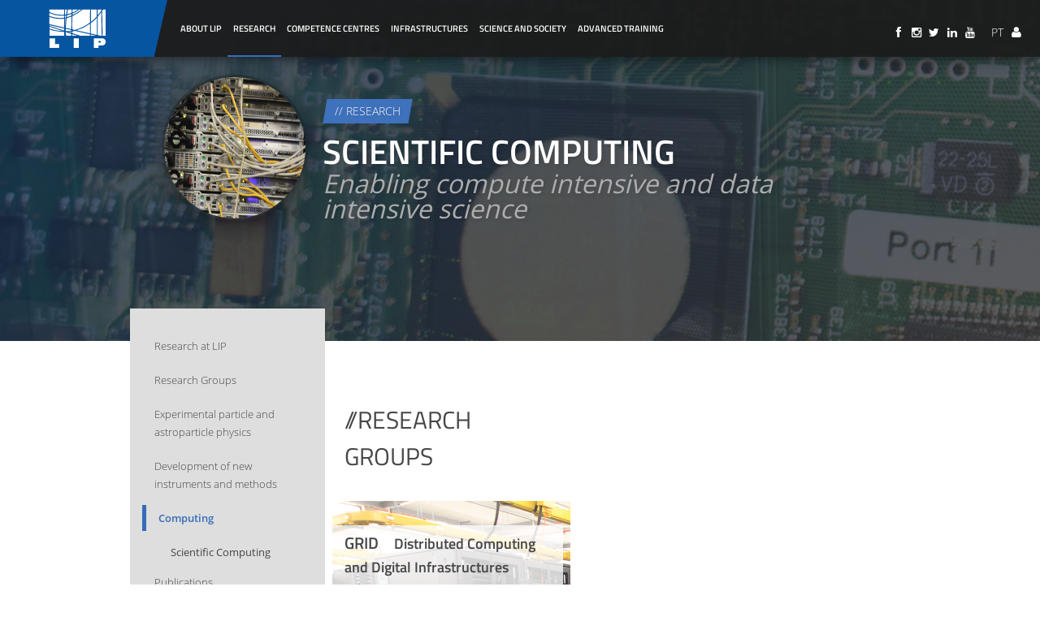

--- FILE ---
content_type: text/html; charset=UTF-8
request_url: https://www.lip.pt/?lang=en&section=research&page=research-lines&area=computing&line=Computing
body_size: 100578
content:

<!DOCTYPE html>
<html lang="en">
<head>
    <!-- TPL = project-details -->
    <meta http-equiv="Content-Type" content="text/html; charset=UTF-8">
    <meta content='width=device-width, initial-scale=1.0, maximum-scale=1.0, user-scalable=0' name='viewport' />
    
    <meta name="language" content="EN">
           <meta name="description" content="LIP is the reference institution for experimental particle physics and associated technologies in Portugal. It was created in May 1986 to exploit the unique opportunities created by the country’s accession to CERN, the European particle physics laboratory. LIP brought experimental particle physics in Portugal to a truly international ground and will continue leading this challenge.">
      <meta name="keywords" content="">
    
        <meta name="author" content="LIP">
    <meta name="google-site-verification" content="OZvWeS6zUHMnNiUiG9IOBmrEdpUAGmBcvxivyVMlaEM" />
        <meta name="author" content="[LIP]">
    
    <link rel="shortcut icon" href="/website/assets/img/favicon2.ico">
    <title>LIP - Research Lines</title>
	 <!--  Fonts and icons  -->       
    <link rel="stylesheet" href="/website/assets/fonts/material-icons/css/Material+Icons.css" />  
    <link href='/website/assets/fonts/open-sans/css/Open+Sans.css' rel='stylesheet' type='text/css' />
    <link href="/website/assets/fonts/titillium-web/css/Titillium+Web.css" rel="stylesheet" type="text/css" />
    <link href='/website/assets/fonts/open-sans-condensed/css/Open+Sans+Condensed.css' rel='stylesheet' type='text/css' />

    <!-- Bootstrap core CSS -->
    <link href="/website/assets/css/bootstrap.css" rel="stylesheet">
    <link href="/website/ui-kit/assets/css/material-kit-bk.css" rel="stylesheet"/>

   <!-- DEFAULT THEME -->
    <link rel="stylesheet" href="/website/assets/css/style-blue.css">
    <link rel="stylesheet" href="/website/assets/css/merged-inline.css">

   <link href="/website/assets/css/grid.css" rel="stylesheet"/>
   <link rel="stylesheet" href="/website/assets/fonts/font-awesome/css/font-awesome.min.css">

    <!-- LightBox-->
    <link href="/website/assets/css/ekko-lightbox.css" rel="stylesheet">
    <link href="/website/assets/css/nyan-lightbox.css" rel="stylesheet">

    <script src="/website/assets/js/jquery-2.2.4.min.js"></script>
    <!--script src="assets/js/smoothscroll.js"></script-->
    <script type="text/javascript" src="/website/js/jquery-ui.min.js"></script>

    <!-- JS Control Script -->
    <script type="text/javascript" src="/website/js/script.js"></script>
    <!-- JS Main Script -->
    <script type="text/javascript" src="/website/js/main.js"></script>
    
    <!--  Plugin for List, full documentation here: https://listjs.com/docs -->
    <script src="/website/js/list.min.js" type="text/javascript"></script>
    
</head>

<style>
	.navbar-default {
		background-color: #2f2f2f;
	}

	.main-nav {
		background-color: #2d2d2d !important;
	}

	.research-lines { background-color: rgba(0, 0, 0, 0.76) !important; }
	body#research-lines #header { 
		/* padding-top:90px; */
		/*height:600px;*/
		min-width: 0px;
		display: grid;
    	align-items: center;	
	 }
	 body#research-lines #header:after {
		background: -webkit-linear-gradient(135deg, #2d2d2d 0%, rgba(6, 6, 19, 0.68) 100%);
    	background-color: rgb(0, 83, 161);
	 }

.heading { margin-top: 6% !important; }
/*.brand { margin-top: 6% !important; }*/
#header {
	background-size: cover;
	background-position: left top;
	background-repeat: no-repeat;
	/*min-width: 980px;*/
	height: 420px;
	background-image: url(/images/layout/top-header-physics.jpg);
	background-image: url('/images/layout/detectors-header.jpg');
	opacity: 0.96;margin-top:50px;
}
#features {
	padding-top:30px;padding-bottom:0px;margin-top: -50px;
}
</style>

<body id="research-lines" data-spy="scroll" data-offset="0" data-target="#navigation">

	<style>
body { padding-top: 0px; }
.clear{ clear: both; }


div.inside {
  background: #fff;
  color: #da1d00;
  font-family: Arial, Helvetica, sans-serif;
  width: 292px;
  height: 292px;
  padding: 70px;
  position: relative;
}

div.diagonal:before,
div.diagonal2:before {
  content: '';
  position: absolute;
  top: 0;
  left: 0;
  border-top: 80px solid #fff;
  border-right: 80px solid transparent;
  width: 0;
}

div.diagonal3:before {
  content: '';
  position: absolute;
  top: 0;
  left: 0;
  border-top: 80px solid #da1d00;
  border-right: 80px solid transparent;
  width: 0;
  z-index: 1;
}

div.inside:before {
  content: '';
  position: absolute;
  top: -4px;
  left: -4px;
  border-top: 74px solid #fff;
  border-right: 74px solid transparent;
  width: 0;
  z-index: 2;
}




.jain_container{ margin:0px; padding:0px; }

.jain_container .medias{    /* margin-top: 15px; */
    /*
    position: relative;
    float: right;
    padding: 25px 15px 0px 5px;
    text-align: center;
    margin-right: 30px;
    */
    /*width: 12%;*/

    /* margin-top: 15px; */
position: absolute;
float: right;
padding: 15px 15px 0px 5px;
text-align: center;
margin-right: 30px;
width: 15%;
right: 0;
z-index: 1200;
top: 0;
  }
 
  
  
.jain_container .medias ul{ padding:0px; margin:0px;display: flex; }
.jain_container .medias ul li{  display:inline-block;  padding:7px 0px;}
/* .jain_container .medias i {    font-size: 18px;} */
.jain_container  .navbar-brand{ height:inherit;}
.jain_container .form-control{border-radius: 0px;border: 2px solid #adadad;}
.jain_container  .form-horizontal_x{
    margin-top: 10px;
}
.form-horizontal_x .col-sm-4 {    padding: 3px;}
.form-horizontal_x .col-sm-3 {    padding: 3px;}
.form-horizontal_x .col-sm-2 {    padding: 3px;}


.jain_container .navbar-smaller {
    max-height: 80px;
    top: 20px;
    top: 0px;
    background-color: #0053a1;
    background-color: rgba(27, 27, 27, 0.92);
    /* background-color: rgba(0, 0, 0, 0.92); */
    position: fixed;
}
.navbar > .container .navbar-brand {
margin-right: 0px;
z-index: 1000;
}

.jain_container .navbar-smaller .navbar-brand {
  padding-top: 0px;
}
.jain_container .navbar-smaller .navbar-brand img {
    height: 68px;
}


/* HOME NAVIGATION */
.jain_container .navbar-default{ max-height: 70px; /*116px; /*140px;*/
position: absolute;top: 20px; top:0px;  background-color:#0053a1;background-color: rgba(27, 27, 27, 0.92); /*  background-color: rgba(0, 0, 0, 0.92);*/ }

.jain_container .nav>li>a{padding: 15px 15px;color:white;font-size: 14px;/*line-height: 2.7;*/ /*#0053a1;/*font-family: RadikalW01_Black_bold;*/ }

.jain_container .nav>li>a.dropdown-toggle.active { border-bottom: 2px solid #376cba; }

.jain_container .btn-default {
    color: #fff;
    background-color: #ff523f;
    border-color: #ff523f;
    border-radius: 0px;
    text-transform: uppercase;
    font-size: 16px;

}
.jain_container .navbar-nav{   margin-top: 27px;/*12px;*//*background-color: #2d2d2d;*/ }
.navbar .navbar-toggle .icon-bar { background-color: white; }
.navbar-toggle { margin-top: 41px;margin-right: 0px; }

.navbar-collapse { padding-right: 0px;
    max-height: 100%; }
.jain_container .navbar-default .navbar-nav > .open > a, .navbar-default .navbar-nav > .open > a:focus, .navbar-default .navbar-nav > .open > a:hover {
  border-color: #376cba !important;border-bottom:2px solid #376cba;
}  
.nav .open > a, .nav .open > a:hover, .nav .open > a:focus { border-color: #376cba !important; }

.jain_container .btn-default:hover{ background:#000; border-color:#000;}

.medias fa { padding-left: 2px; }
.medias ul li a {
  /*  height: 30px;
    width: 30px;
    border: 1px solid #fff;
    line-height: 30px;
    border-radius: 50%;
    display: inline-block;
    text-align: center;
    color: #fff;
    font-size: 12px;
*/
    height: 22px;
    width: 22px;
    /*border: 1px solid #fff;*/
    line-height: 20px;
    /* background: #0053a1; */
    /*border-radius: 50%;*/
    display: inline-block;
    text-align: center;
    color: #fff;
    font-size: 14px;
}
.classus p{ color:white /*#0053a1;*/padding-top: 10px; }
.follow_us p{color:#0053a1;   /*font-family: RadikalW01-Medium;*/ font-size:16px;}
.medias ul li a:hover {  opacity: 0.8; background: transparent;}
.jain_container .carousel-caption{ top: 30px; /*  top: 19%; /*38%;*/ }

.jain_container .tagline h3	{ /*font-family: RadikalW01-Light;*/color:white;font-size:35px; /*42px;*/text-transform: uppercase;text-shadow: 0px 0px 5px #292929;}
.jain_container .tagline h3  span{   /* font-family: RadikalW01-Bold;*/ font-size:52px;/*60px;*/ letter-spacing:3px;}

.new_years {
    /*border: 1px solid #fff;*/
    width: 38%;
    margin: auto;
    padding: 10px;
}
.new_years_inner{background: rgba(29, 80, 154, 0.95);/* rgba(255, 82, 63, 0.9);*/padding: 14px 0px;}
.new_years_inner h4 {font-size: 22px;/*font-family: RadikalW01-Bold;*/letter-spacing: 2px;text-transform: uppercase;}

.new_years_inner a {
    color: #fff;
    letter-spacing: 2px;
    text-transform: uppercase;
    /*font-family: RadikalW01-Bold;*/
	    text-decoration: none;
}
.tagline hr{ width:60%;     border-top: 3px solid #eee;}

.carousel-inner { max-height: 460px;/*565px;*/ }
.carousel-control.left {    background: transparent; }
.carousel-control.right{    background: transparent; }
.carousel-control{ width:inherit;}


/*.carousel-inner > .item { display: block; }*/

#footersl{background: url(../images/footers.png);padding: 150px 0px 50px 0px;background-repeat: no-repeat;background-position-y: center;border-bottom: 8px solid #0053a1;}
	.site_menus ul {
    margin: 0px;
    padding: 0px;
    float: right;
    width: 63%;
}
.site_menus ul li {
    display: inline;
    padding: 4px;
}
.site_menus a {
    color: #000;
    line-height: 30px;
	    text-decoration: none;
}
.site_menus {
    padding: 10px 0px;
}
.abouts_footers p{ /*font-family:OPENSANS-REGULAR;*/color:#696969;padding: 10px 0px;line-height: 30px;font-size: 14px; }
.hotelslog img{margin-bottom: 30px;}

.barands_menus {
    text-align: center;
}
.barands_menus ul {
    margin-bottom: 40px;
    padding: 0px;
}
.barands_menus ul li {
    display: inline;
    padding: 8px;
}
.barands_menus a {
    color: #0053a1;
    font-weight: 600;
	/*font-family: OPENSANS-REGULAR;*/
	    text-decoration: none;
}
.footers_adds {
    border-right: 1px solid #000;
}
.footers_adds h3{
    /*font-family: OPENSANS-SEMIBOLD;*/
    font-size: 20px;
    color: #000;
}
.footers_adds p{
    /*font-family: OPENSANS-REGULAR;*/
    color: #696969;
}
.footers_adds span {
    display: block;
}
.footers_media{
    text-align: right;
}
.footers_media h3{
    text-align: left;
    padding-left: 55%;
    /*font-family: OPENSANS-SEMIBOLD;*/
    font-size: 20px;
    color: #000;
}
.footers_media ul{}
.footers_media ul li{
    display: inline-block;
    padding: 0px 10px;
}
.footers_media ul li a{
    display: inline-block;
    border: 1px solid #000;
    width: 40px;
    height: 40px;
    line-height: 40px;
    text-align: center;
    border-radius: 20px;
}
.footers_copyright {
    text-align: center;
    padding: 30px 0px 0px 0px;
}
.footers_copyright p{
    font-size: 16px;
    /*font-family: OPENSANS-REGULAR;*/
    font-weight: bold;
}
.footers_copyright p a {
    color: #000;
	 text-decoration: none;
}
.footers_media ul li a i {
    font-size: 18px;
    color: #000;
}



/*
@import url(http://fonts.googleapis.com/css?family=Open+Sans:400,700);
body {
  font-family: 'Open Sans', 'sans-serif';
}*/

.navbar-brand img{ height:88px; /*100px;*/ }

.navbar .navbar-nav > li.open > .dropdown-menu {
  margin-top: 0px;/*120px;*/
}

.mega-dropdown {
  position: static !important;
}
.mega-dropdown-menu {
    padding: 20px 0px;
    width: 100%;
    box-shadow: none;
    -webkit-box-shadow: none;
    background-color: #222;
    background-color: #090909;
}
.mega-dropdown-menu > li > ul {
  padding: 0;
  margin: 0;
}
.mega-dropdown-menu > li > ul > li {
  list-style: none;
}
.mega-dropdown-menu > li > ul > li > a {
    display: block;
	  padding: 10px 5px 2px 8px !important; /* 10px 5px;*/
	  padding: 10px 5px 10px 8px; /* 10px 5px;*/
    /*border-bottom: 1px solid gray;
    border-bottom: 1px dotted rgba(128, 128, 128, 0.34);*/
    color: #c5c5c5; /*#0053a1;*/
    /*font-family: RadikalW01_Black_bold;*/
    text-transform: inherit;
    letter-spacing: 0.01em;
}
.mega-dropdown-menu > li ul > li > a:hover,
.mega-dropdown-menu > li ul > li > a:focus {
  text-decoration: none;
}

.navbar .dropdown-menu li > a:hover,
.navbar .dropdown-menu li > a:focus,
.navbar.navbar-default .dropdown-menu li > a:hover,
.navbar.navbar-default .dropdown-menu li > a:focus {
  background-color: transparent;
}

.dropdown-menu li > a:hover, .dropdown-menu li > a:focus {
    box-shadow: unset;
}

.mega-dropdown-menu > li > ul > li > a.label {
position: absolute;
z-index: 22;
background-color: #376cba;
/* bottom: 0; */
margin-bottom: 0px;
letter-spacing: 0.03em;
padding-bottom: 3px !important;

}
.mega-dropdown-menu > li > ul > li > a.label:hover {
  border-bottom: 2px solid white;
}


.mega-dropdown-menu > li > ul > li > a > img{
    z-index: 20;
    position: relative;
    float: left;
    border: rgba(0, 0, 0, 0.32) 3px solid;
    margin-top: -10px;
}


.mega-dropdown-menu .dropdown-header {
  font-size: 18px;
  color: white; /*#376cba;*/
  padding: 5px 30px 5px 5px;
  line-height: 25px;
}

.mega-dropdown-menu .dropdown-header img {
  margin-right:10px;
}

.jain_container .navbar-default .navbar-nav>.open>a, .navbar-default .navbar-nav>.open>a:focus, .navbar-default .navbar-nav>.open>a:hover{    color: #376cba;    background-color: black;}

#header {
    padding-top: 0px;
    /* background-size: 205%; */
    position: inherit;
    width: 100%;
    top: 0;
    height: 420px; /*370px; */
    margin-top: 0px;
}

.banner_home { display: none; }

li.infrastructures.mobile-only { display: none; }

.dropdown-menu li.computing { width: 20%;padding-right: 0; }
.dropdown-menu li.physics { width: 30%;padding-right: 0; }
.dropdown-menu li.instrumentation { width: 31%;padding-right: 0px; }


.banner_home { display: none; }

@media (max-width: 1370px){
  .jain_container .nav>li>a { font-size:13px; }
  .col-lip-nodes {
      width: 14.666667%;
  }
}

@media (max-width: 1280px){
.navbar-brand img{ height: 60px; }
.jain_container .nav>li>a {
font-size:11px;padding: 15px 7px;
/*font-size:12px;padding: 15px 10px;*/
/* !important;*/ }
.jain_container .navbar-nav{ margin-top: 0px; }

.jain_container .medias { margin-right:0; }

}
@media screen and (min-width:768px) and (max-width:1260px){
  .navbar-brand img{ height: 56px; }
  /*.jain_container .nav>li>a { font-size:12px;padding: 15px 10px; }
  .jain_container .navbar-nav{ margin-top: 0px; }
  */
}
/*@media screen and (min-width:768px) and (max-width:1080px){ OCT 2018 */
@media screen and (min-width:768px) and (max-width:1080px){
 .jain_container .container { width: 100%; }
  .navbar-brand img{ height: 56px; }
  .jain_container .nav>li>a { font-size:10px; }

  .jain_container .medias ul li.lip-users { display:none !important; }
  .jain_container .medias ul li {
    /* display: inline-block; */
    padding: 7px 0px;
    list-style: none;
}
.jain_container .navbar-nav {
  margin-left: 200px;
}
.jain_container .medias ul {
background-color: gray;
margin-top: 45px;
padding: 2px 3px;
    display: grid;
    right: 0;
    margin-right: 0px;
    position: absolute;

}
  /*.jain_container .nav>li>a { font-size:12px;padding: 15px 10px; }
  .jain_container .navbar-nav{ margin-top: 0px; }
  */
  .mega-dropdown-menu > li > ul > li {
      display: flex;
  }
}

/*@media (max-width: 767px){ OCT 2018 930px */
@media (max-width: 767px){
    .jain_container .navbar-default { padding-top: 0px; }
    .jain_container .container { width: 100%;padding:0; }

    .banner_home { display: block; }

    .navbar-header { padding: 5px 30px 0px 15px; }
      .navbar-nav {
          margin: 0px 0px;
        /* margin: 7.5px -15px; */

      }

      .navbar .navbar-nav > li.open > .dropdown-menu {
        margin-top: 0px;
      }

    .navbar .navbar-nav > li.open > .dropdown-menu {
      margin-top: 0px;
    }

    .navbar-nav .open .dropdown-menu > li > a, .navbar-nav .open .dropdown-menu .dropdown-header {
        padding: 25px 15px 5px 5px;
    }

    .jain_container .navbar-nav{ background-color: #2d2d2d;margin-left: 0 !important; }
    .mega-dropdown-menu { padding: 0px 0px; }
    .mega-dropdown-menu > li > ul > li {
      display: flex;
    }
    .mega-dropdown-menu > li > ul > li > a { width:100%; }
    .mega-dropdown-menu > li > ul > li.dropdown-header > a { width: auto; }
    .mega-dropdown-menu > li > ul > li img { height: 80px;width: 80px;float:none;clear:both;
    /*18-10-2019*/
    min-width: 286px;
    height: auto;
    
    }
    .mega-dropdown-menu > li > ul > li.dropdown-header > img { width: auto;min-width: auto; }

    .dropdown-menu li.computing { width: 100%; }
    .dropdown-menu li.physics { width: 100%; }
    .dropdown-menu li.instrumentation { width: 100%; }
    li.computing > ul > li.dropdown-header { min-height: 78px; }

    .jain_container .nav>li>a{padding: 15px 20px;color:white;font-size: 14px;line-height: 2.7; /*#0053a1;/*font-family: RadikalW01_Black_bold;*/ }

    ul#infrastructure-mobile-menu li { clear:left; }

    ul#infrastructure-mobile-menu li img { width: 100%; height: auto; }

    .navbar-header { height:auto;/* 100px;*/ }

    .navbar-brand img {
        display: block; 
        margin-top: -4px;
        height: 50px; /*69px;*/
        /*height: 76%;*/
    }

    #bs-example-navbar-collapse-1 { /*display:none;*/    clear: both; }
    .navbar-toggle {
      padding-top: 1.8em;
      margin-top: 0px;
      color: white;
    }
    .medias { /*display:none;*/
    
    margin-top: -1px;
    float: right;
    padding: 15px 15px 0px 5px;
    text-align: center;
    width: 100% !important;
    margin-right: 0px !important;
    right: 0;
    z-index: 1200;
    top: 0;
    position: relative !important;
    background: grey;
    
    }

    #header { margin-top: 70px; }
    body#research-lines #header { padding-top:90px;height:600px;min-width: 0px; }
    body#research-lines #header span { height: 600px;height: 100%; }


    #myCarousel { margin-top: 70px; /*margin-top: 121px;*/ }

    li.infrastructures.desktop-only { display: none; }
    li.infrastructures.mobile-only { display: block; }

    .navbar > .container .navbar-brand { margin-right: 0px;display: block; }

    .col-lip-nodes {
      width: 100%;
    }

}

/* on mouse hover show submenu
.dropdown-menu li:hover .sub-menu {
    visibility: visible;
}

.dropdown:hover .dropdown-menu {
    display: block;
}*/
</style>

<a class="desktop-only- hide- back-top-" href="?section=home&page=homepage" style="height: 70px;width: 206px;top: 0;position: fixed;text-align: center;color: white;z-index: 10000;">
 <h3 class="hide" style="color: white;font-weight: 600;">L I P</h3>
<svg xmlns="http://www.w3.org/2000/svg" viewBox="0 0 731.58 248.6"><defs><style>.cls-1{fill:#0655a1;}.cls-2{fill:#fff;}</style></defs><title>Laboratório de Instrumentação e Física Experimental de Partículas</title><g id="Layer_2" data-name="Layer 2"><g id="Layer_1-2" data-name="Layer 1"><polygon class="cls-1" points="673.45 248.59 0 248.59 0 0 731.58 0 673.45 248.59"></polygon><path class="cls-2" d="M216.51,167.89v41.58h41.67V192.55l-17.88-.09V167.89Zm127.8,0h-21.9v41.58h21.9Zm92.18,11.57h-5.62v7.36H437c1.91,0,3.81-1,3.81-3v-1.53c0-1.44-1.38-2.87-4.29-2.87M442,167.79a52.52,52.52,0,0,1,7.8.48,15.15,15.15,0,0,1,6.39,2.49,10.8,10.8,0,0,1,4.19,5A16.6,16.6,0,0,1,462,182.9a16.13,16.13,0,0,1-4.19,11.29c-2.76,3.05-7.9,4.58-15.23,4.58H430.78v10.61h-21V167.89l32.38-.08M284.89,156.43h1.52l-1.53-5Zm27.46-84.14-21.14,7.48-3.88,41.87,24.39,5.81ZM316.91,55a89.14,89.14,0,0,0,23.51-13.21l-22.86,0Zm-1.28,78.57,3.33-.29-3.33-1Zm-3.81,5L300.3,140l11.53,3.62Zm3.91,11v6.89l23.52,0Zm127-107.71H427.27l0,25.23L442.7,46.87Zm7.72,0-3.9,6.41,2.08,108.1h13L461.55,41.8ZM427.29,73.27l.06,80.29L439,156.42h5.52L442.7,53.57ZM397.16,151v5.35l24.28,0Zm26-73.43a171.88,171.88,0,0,1-25.89,23.73l-.16,45.39,26.1,5.82Zm-.5-35.74.3,29.82c-13,13.52-15.32,15.7-25.41,24.1l.35-54Zm-138.17,22,4.67-.29,3.32-21.61h-8Zm4.25,4-4.28.45-.05,9.16,2.89-.42ZM284.45,81.2l-.19,33.64s1.62-26.18,2.66-34.21Zm32.46-21.72-.28,6.22a151.39,151.39,0,0,0,38.55-23.83h-9.05a96.32,96.32,0,0,1-29.22,17.6m-5.18,89.09-23.91-8,.1,6.69,2.3,9.17h21.52Zm.09-14.24v-3l-24.29-5.24v9.75a90.76,90.76,0,0,0,24.29-1.55m23.23-1.54,58,13.14,0-41.76q-27.55,20.24-58,28.62m58,23.56v-6.12L327,135l-11.33,2.88.1,7,36.2,11.54Zm.88-114.6-32.86,0a177.06,177.06,0,0,1-44.45,28.81c-1.13,19.21-1.4,38.51-.91,57.63l11.33,3.15c25.9-7.57,47.89-18.39,66-32.65Zm-80.28.15H297.09l-3.51,19.7a73.14,73.14,0,0,0,19.14-5.18ZM216.2,116.71v7.84c18.1,6.87,37.71,10.59,59.05,11.24Zm64.57,16.88V124.7L216.19,110v2.87Zm0,22.84V140c-29-1.7-50.57-5.51-64.58-11.24l0,27.72Zm31.93-95.7a93.43,93.43,0,0,1-19.62,5.65l-1.33,9.18,20.86-8ZM280.64,81.78a.6.6,0,0,0-.38.09c-2.19.11-4.29.3-6.47.49q-33.3,2.16-57.62-8.18l0,31.45,64.67,14.77Zm0-4.3V68.11Q247.5,71.88,216.15,57V70.06a130.09,130.09,0,0,0,64.48,7.42M216.15,52.29V42l64.28,0V64a116.44,116.44,0,0,1-64.29-11.71"></path></g></g></svg>
</a>

<a class="mobile-only hide- back-top-" href="?section=home&amp;page=homepage" style="
    height: 48px;top: 0;position: absolute;text-align: center;color: white;z-index: 10000;margin: 17px 2px;">
 <h3 class="hide" style="color: white;font-weight: 600;">L I P</h3>
</a>

<a class="hide back-top" href="?section=home&amp;page=homepage" style="height: 70px; width: 296px;top: 0;position: fixed;text-align: center;color: white;z-index: 10000;">
 <h3 class="hide-" style="color: white;font-weight: 600;font-family: &quot;Titillium Web&quot;">L I P  <small style="padding-bottom: 0px;margin-bottom: 10px;margin-top: 0px;">[PARTICLES AND TECHNOLOGY]</small></h3>   
    <img src="/website/images/layout/Logo-brand-darkblue.png" style="height: auto;" class="hide">
</a>

<div class="jain_container" style="margin-top:154px;margin-top:0px">

<nav class="navbar navbar-default navbar-fixed-top" role="navigation">
<div class="container container-fluid">
<div class="navbar-header">
  <button type="button" class="navbar-toggle" data-toggle="collapse" data-target="#bs-example-navbar-collapse-1">
  <span class="sr-only">Toggle navigation</span>
  <!--i class="icon-menu"></i> Menu-->
    <span class="icon-bar"></span>
    <span class="icon-bar"></span>
    <span class="icon-bar"></span>
  </button>
  <a class="hide navbar-brand" style="display:none;" href="?section=home&page=homepage"> <img src="/images/layout/LIP-Assinatura-White.png">
    <h6 style="color: white;font-size: small;text-transform: inherit;font-weight: 400;margin-top: 5px;display: none;">LIP - Laboratório de Instrumentação e <br>Física Experimental de Partículas</h6>
  </a>
  <a class="hide navbar-branding mobile-only--" href="?section=home&amp;page=homepage"> <img src="/images/layout/LIP-Assinatura-White.png" style="position: relative;height: 50px !important;line-height: 30px;color: inherit;margin: 5px 10px;">
    <h6 style="color: white;font-size: small;text-transform: inherit;font-weight: 400;margin-top: 5px;display: none;">LIP - Laboratório de Instrumentação e <br>Física Experimental de Partículas</h6>
  </a>
</div>

 <div class="col-xs-12 col-md-12" style="padding-left:0px;padding-right:0px;">
<div class="navbar-collapse collapse" id="bs-example-navbar-collapse-1" style="padding-left:0px;height: auto;">

<div class="col-md-12-">
<ul class="nav navbar-nav" style="margin-top:0px;">
 <li class="dropdown mega-dropdown">
    			<a href="#" class="dropdown-toggle " data-toggle="dropdown">About LIP <span class="hide caret"></span></a>
				
    	<ul class="dropdown-menu mega-dropdown-menu">
					<li class="col-md-2 col-sm-3">
  					<ul>
              <li><a href="?section=about&page=presentation">Introducing LIP</a></li>
							<li class="hide"><a href="https://www.lip.pt/timeline" target="_blank">Brief History (Timeline)</a></li>
              <li><a href="?section=about&page=info-institucional">Structure and Governance</a></li>
              <li><a href="?section=about&page=people">People</a></li>              
              <li><a href="?section=docs&page=regulations">Documents</a></li>

              <li class="hide">
                  <a href="#">Nodes</a>
                  <ul class="list-unstyled dropdown-menu- mega-dropdown-menu">
                       <li class="dropdown-header gutter-b-1"><a href="?section=about&poles&page=coimbra">Coimbra</a></li>  
                       <li class="dropdown-header gutter-b-1"><a href="?section=about&poles&page=lisboa">Lisboa</a></li>
                      	<li class="dropdown-header gutter-b-1"><a href="?section=about&poles&page=minho">Minho</a></li>
                  </ul>                      
              </li>
                        
							       <li class="hide"><a class="no-border-b" href="?section=science-and-society&area=press&page=news">News</a></li>
                     <li class="hide"><a  class="no-border-b" href="?section=about&page=recruitment">Careers</a></li>

							       <li><a class="no-border-b" href="?section=about&page=contacts">Contacts</a></li>
						</ul>
					</li>
     
          <li class="hide col-md-2 col-sm-2">
              <ul class="text-capitalize">
                <li>
                  <a class="gray" href="#">Nodes</a>
                </li>
                <li><a href="?section=about&poles&page=coimbra">Coimbra</a></li>
                <li><a href="?section=about&poles&page=lisboa">Lisboa</a></li>
                <li><a class="no-border-b" href="?section=about&poles&page=minho">Minho</a></li>

              </ul>
					</li>

          <li class="col-md-2">
              <a class="hide gray" href="#">Concursos</a>
              <ul>
                <li><a class="no-border-b" href="?section=about&page=recruitment">Careers</a></li>                      
                <li><a class="" href="?section=about&amp;page=procurement">Procurement of<br>goods and services</a></li>
              </ul>
          </li>   

          <li class="col-md-2 col-sm-12 col-xs-12 col-lip-nodes">
  					<ul class="text-capitalize">
            <li>
            <a class="gray" href="#">Nodes</a></li>
							 						<li><a href="?section=about&poles&page=coimbra">Coimbra</a></li>
              <li><a href="?section=about&poles&page=lisboa">Lisboa</a></li>
              <li><a class="no-border-b" href="?section=about&poles&page=minho">Minho</a></li>

              
						</ul>
					</li>



     <li class="hide col-md-2 col-sm-2">
  					<ul>
         <li>
                  <a class="gray" href="#">Nodes</a>
                  <ul class="list-unstyled dropdown-menu- mega-dropdown-menu">
                       <li class="dropdown-header gutter-b-1"><a href="?section=about&poles&page=coimbra">Coimbra</a></li>  
                       <li class="dropdown-header gutter-b-1"><a href="?section=about&poles&page=lisboa">Lisboa</a></li>
                      	<li class="dropdown-header gutter-b-1"><a href="?section=about&poles&page=minho">Minho</a></li>
                  </ul>                      
              </li>
         
              
						</ul>
					</li>
     
     
     <li class="hide col-md-2 col-sm-2">
  					<ul>
							<li class="hide"><a href="?section=agenda&page=events">Agenda</a></li>
              <li class="hide"><a href="?section=about&page=procurement">Procurement</a></li>
              <li><a  class="no-border-b" href="?section=about&page=recruitment">Careers</a></li>
              
						</ul>
		 </li>
     
     <li class="col-md-3 col-sm-2">
  					<ul>
              <li>
                  <a class="gray" href="#">Communication and Media</a>
                  <ul class="hide list-unstyled dropdown-menu- mega-dropdown-menu">
                       <li class="dropdown-header- gutter-b-1"><a href="?section=about&page=merchandising">Communication</a></li>  
                       <li class="dropdown-header- gutter-b-1"><a href="?section=about&page=merchandising">LIP merchandising</a></li>  
                  </ul>                                        
                </li>
              <li class="dropdown-header- gutter-b-1"><a href="?section=science-and-society&area=press&page=communication">News</a></li>  
              <li><a href="?section=agenda&page=events">Agenda</a></li>
              
              <li><a href="?section=about&page=tribute">In memoriam</a></li>

              <li class="dropdown-header- gutter-b-1"><a href="?section=science-and-society&area=press&page=communication-materials">Communication Materials</a></li>  
              <li class="dropdown-header- gutter-b-1"><a href="?section=about&page=merchandising">Merchandising</a></li>  
              
						</ul>
					</li>


 

          <li class="col-md-3 col-sm-3">
            <ul>
              
              <li><a class="no-border-b-" href="https://web.lip.pt" target="_blank"><i class="fa fa-user gutter-r-4" aria-hidden="true"></i> Reserved Area (LIP Users)</a></li>
              <li class="border"><hr style="border-color: #1c1c1c;"></li>
              
              <!--li><a class="no-border-b" href="https://web.lip.pt/documents/Gender-Equality-Plan-v1.pdf" target="_blank"></a></li>
              <li><a class="no-border-b" href="https://web.lip.pt/documents/careers/codigo-de-boa-conduta.pdf" target="_blank"></a></li-->
						</ul>
					</li>
     
				</ul>
     
    
</li>

<li class="dropdown mega-dropdown">
    			<a href="#" class="dropdown-toggle active" data-toggle="dropdown">Research <span class="hide caret"></span></a>
				<ul class="dropdown-menu mega-dropdown-menu">
          <li class="col-md-2 col-sm-2">
            <ul>
              <li class="dropdown-header hide">Research at LIP</li>
              <li><a href="?section=research&page=research">Research at LIP</a></li>
              <li><a href="?section=research&page=groups">Research Groups</a></li>
              <li><a href="?section=research&page=publications">Publications</a></li>
              <li><a href="?section=training&page=theses-opportunities">Theses Opportunities</a></li>
              <li><a href="?section=training&page=theses">Theses</a></li>
              <li><a href="?section=projects&page=funded-projects" target="_blank">Fundings</a></li>
            </ul>
          </li>

          <li class="physics col-md-3 col-sm-3">
    					<ul>
                <li class="dropdown-header research gutter-b-6">
                  <img src="/images/LHC-experiments-and-phenomenology.jpg" id="line_image" class="img-circle img-raised- img-responsive gutter-r-2" height="" alt="" style="height: 60px;width: 60px;z-index: 20;position: relative;float:left;border: rgba(0, 0, 0, 0.32) 3px solid;margin-top: -10px;">
    Experimental particle and astroparticle physics</li>
							<li><a href="?section=research&area=physics&page=research-lines&line=LHC-experiments-and-phenomenology&id=10">LHC experiments and phenomenology</a></li>
              <li><a href="?section=research&area=physics&page=research-lines&line=Structure-of-matter&id=20">Structure of matter</a></li>
              <li><a href="?section=research&area=physics&page=research-lines&line=Cosmic-rays&id=30">Cosmic Rays</a></li>
							<li><a class="no-border-b" href="?section=research&page=research-lines&research-lines&area=physics&line=Dark-matter-and-neutrinos&id=40">Dark matter and neutrinos</a></li>
							
						</ul>
					</li>
					<li class="instrumentation col-md-3 col-sm-3">
						<ul>
              <li class="dropdown-header research gutter-b-6">
                <img src="/images/area-3.jpg" id="line_image" class="img-circle img-raised- img-responsive gutter-r-2" height="" alt="" style="height: 60px;width: 60px;z-index: 20;position: relative;float:left;border: rgba(0, 0, 0, 0.32) 3px solid;margin-top: -10px;">
                Development of new instruments and methods</li>
							<li><a href="?section=research&page=research-lines&research-lines&area=instrumentation&line=Detector-development-for-particle-and-nuclear-physics&id=50">Detectors for particle and nuclear physics</a></li>
							<li><a href="?section=research&page=research-lines&research-lines&area=instrumentation&line=Instruments-and-methods-for-biomedical-applications&id=60">Health and biomedical applications</a></li>
							<li><a class="no-border-b" href="?section=research&page=research-lines&research-lines&area=instrumentation&line=Radiation-environment-studies-and-applications-for-space-missions&id=70">Space applications</a></li>
						</ul>
					</li>
					<li class="computing col-md-2 col-sm-3">
						<ul>
              <li class="dropdown-header research gutter-b-6- gutter-t-0" style="/*margin-bottom:19px;*/min-height: 73px;">
                <img src="/images/area-5.jpg" id="line_image" class="img-circle img-raised- img-responsive gutter-r-2" height="" alt="" style="height: 60px;width: 60px;z-index: 20;position: relative;float:left;border: rgba(0, 0, 0, 0.32) 3px solid;margin-top: -10px;">
              Computing<br>
            </li>
              <li class="padding-t-3"><a class="no-border-b" href="?section=research&page=research-lines&area=computing&line=Computing&id=80">Scientific Computing</a></li>
						</ul>
					</li>

				</ul>
			</li>



<!-- COMPETENCE CENTERS DESKTOP -->
<li class="hide- dropdown mega-dropdown competence-centres desktop-only">
  <a href="#" class="dropdown-toggle " data-toggle="dropdown">Competence Centres <span class="hide caret"></span></a>

  <ul id="competencecentres-desktop-menu" class="dropdown-menu mega-dropdown-menu desktop-only" style="max-width: 700px;">

    <li class="col-sm-6 col-md-6 gutter-b-1">
              <ul>
              <li class="dropdown-header"><a class="label" href="?section=competence-centres&amp;page=competence-centre-big-data">Simulation and Big Data</a></li>
              <li>
                <div class="">
                  <a href="?section=competence-centres&amp;page=competence-centre-big-data">
                    <img src="/images/layout/ccentre-big-data.png" id="line_image" class="img-circle- img-raised- img-responsive gutter-r-2" height="" alt="" style="z-index: 20;position: relative;float:left;border: rgba(0, 0, 0, 0.32) 3px solid;margin-top: -10px;min-width: 286px;height: auto;">
                  </a>
                </div>
              </li>
            </ul>

          </li>
    <li class="hide- col-sm-6  col-md-6 gutter-b-1">
              <ul>
              <li class="dropdown-header"><a class="label" href="?section=competence-centres&amp;page=competence-centre-monitoring-and-control">Monitoring and Control<div class="ripple-container"></div></a></li>
              <li>
                <div>
                  <a href="?section=competence-centres&amp;page=competence-centre-monitoring-and-control">
                    <img src="/images/layout/ccentre-monitoring-and-control.png" id="line_image" class="img-circle- img-raised- img-responsive gutter-r-2" height="" alt="" style="z-index: 20;position: relative;float:left;border: rgba(0, 0, 0, 0.32) 3px solid;margin-top: -10px;    min-width: 286px;">
                  </a>
                </div>
              </li>
            </ul>
      </li>

    


        </ul>


 <ul class="hide dropdown-menu mega-dropdown-menu">
    <li class="col-sm-4">
          <ul>
          <li class="dropdown-header"></li>
          <li>
            <img src="/images/area-5.jpg" id="line_image" class="hide img-circle img-raised- img-responsive gutter-r-2" height="" alt="" style="height: 60px;width: 60px;z-index: 20;position: relative;float:left;border: rgba(0, 0, 0, 0.32) 3px solid;margin-top: -10px;">            
            <img src="/images/area-5.jpg" id="line_image" class="img-circle- img-raised- img-responsive gutter-r-2" height="" alt="" style="z-index: 20;position: relative;float:left;border: rgba(0, 0, 0, 0.32) 3px solid;margin-top: -10px;">
            <a class="label" href="?section=infrastructures&amp;page=infrastructures-computing">Computação</a>
          </li>
        </ul>

      </li>
<li class="col-sm-4">
          <ul>
          <li class="dropdown-header"></li>
          <li>
            <img src="/images/area-5.jpg" id="line_image" class="hide img-circle img-raised- img-responsive gutter-r-2" height="" alt="" style="height: 60px;width: 60px;z-index: 20;position: relative;float:left;border: rgba(0, 0, 0, 0.32) 3px solid;margin-top: -10px;">
            <a class="label" href="?section=infrastructures&amp;page=infrastructures-workshop">Oficina de Mecânica<div class="ripple-container"></div></a><br />

          </li>

        </ul>

    <ul>
      <li><img src="/images/area-5.jpg" id="line_image" class="img-circle- img-raised- img-responsive gutter-r-2" height="" alt="" style="z-index: 20;position: relative;float:left;border: rgba(0, 0, 0, 0.32) 3px solid;margin-top: -10px;"></li>
    </ul>
      </li>

<li class="col-sm-4">
          <ul>
          <li class="dropdown-header"></li>
          <li>
            <img src="/images/area-5.jpg" id="line_image" class="hide img-circle img-raised- img-responsive gutter-r-2" height="" alt="" style="height: 60px;width: 60px;z-index: 20;position: relative;float:left;border: rgba(0, 0, 0, 0.32) 3px solid;margin-top: -10px;">
            <a class="label" href="?section=infrastructures&amp;page=infrastructures-detectors-lab">Laboratório de Detetores<div class="ripple-container"></div></a><br />
            <img src="/images/area-5.jpg" id="line_image" class="hide img-circle img-raised- img-responsive gutter-r-2" height="" alt="" style="height: 60px;width: 60px;z-index: 20;position: relative;float:left;border: rgba(0, 0, 0, 0.32) 3px solid;margin-top: -10px;">

</li>

        </ul>

    <ul>

  <li><img src="/images/area-5.jpg" id="line_image" class="img-circle- img-raised- img-responsive gutter-r-2" height="" alt="" style="z-index: 20;position: relative;float:left;border: rgba(0, 0, 0, 0.32) 3px solid;margin-top: -10px;"></li>
  </ul>
      </li><li class="col-sm-4">
          <ul>
          <li class="dropdown-header"></li>
          <li>
            <img src="/images/area-5.jpg" id="line_image" class="hide img-circle img-raised- img-responsive gutter-r-2" height="" alt="" style="height: 60px;width: 60px;z-index: 20;position: relative;float:left;border: rgba(0, 0, 0, 0.32) 3px solid;margin-top: -10px;">
            <a class="label" href="?section=infrastructures&amp;page=infrastructures-tagus">Laboratório TagusLIP<div class="ripple-container"></div></a><br />
            <img src="/images/area-5.jpg" id="line_image" class="hide img-circle img-raised- img-responsive gutter-r-2" height="" alt="" style="height: 60px;width: 60px;z-index: 20;position: relative;float:left;border: rgba(0, 0, 0, 0.32) 3px solid;margin-top: -10px;">
          </li>

        </ul>

    <ul>
      <li><img src="/images/area-5.jpg" id="line_image" class="img-circle- img-raised- img-responsive gutter-r-2" height="" alt="" style="z-index: 20;position: relative;float:left;border: rgba(0, 0, 0, 0.32) 3px solid;margin-top: -10px;"></li>
    </ul>
      </li>
<li class="col-sm-4">
          <ul>
          <li class="dropdown-header"></li>
          <li class="hide">
            <img src="/images/area-5.jpg" id="line_image" class="hide img-circle img-raised- img-responsive gutter-r-2" height="" alt="" style="height: 60px;width: 60px;z-index: 20;position: relative;float:left;border: rgba(0, 0, 0, 0.32) 3px solid;margin-top: -10px;">
            <a class="label" href="?section=infrastructures&amp;page=infrastructures-ecrlab">e-CRLab<div class="ripple-container"></div></a><br />
            <img src="/images/area-5.jpg" id="line_image" class="hide img-circle img-raised- img-responsive gutter-r-2" height="" alt="" style="height: 60px;width: 60px;z-index: 20;position: relative;float:left;border: rgba(0, 0, 0, 0.32) 3px solid;margin-top: -10px;">

          </li>
          <li class="">
            <img src="/images/area-5.jpg" id="line_image" class="hide img-circle img-raised- img-responsive gutter-r-2" height="" alt="" style="height: 60px;width: 60px;z-index: 20;position: relative;float:left;border: rgba(0, 0, 0, 0.32) 3px solid;margin-top: -10px;">
            <a class="label" href="?section=infrastructures&amp;page=infrastructures-el-lab">el-Lab<div class="ripple-container"></div></a><br />
            <img src="/images/area-5.jpg" id="line_image" class="hide img-circle img-raised- img-responsive gutter-r-2" height="" alt="" style="height: 60px;width: 60px;z-index: 20;position: relative;float:left;border: rgba(0, 0, 0, 0.32) 3px solid;margin-top: -10px;">

          </li>

        </ul>

    <ul>
  <li><img src="/images/area-5.jpg" id="line_image" class="img-circle- img-raised- img-responsive gutter-r-2" height="" alt="" style="z-index: 20;position: relative;float:left;border: rgba(0, 0, 0, 0.32) 3px solid;margin-top: -10px;"></li>
  </ul>
      </li><li class="col-sm-4">
          <ul>
          <li class="dropdown-header"></li>
          <li>
            <img src="/images/area-5.jpg" id="line_image" class="hide img-circle img-raised- img-responsive gutter-r-2" height="" alt="" style="height: 60px;width: 60px;z-index: 20;position: relative;float:left;border: rgba(0, 0, 0, 0.32) 3px solid;margin-top: -10px;">
            <a class="label" href="?section=infrastructures&amp;page=infrastructures-lomac">LOMAC<div class="ripple-container"></div></a><br />
            <img src="/images/area-5.jpg" id="line_image" class="hide img-circle img-raised- img-responsive gutter-r-2" height="" alt="" style="height: 60px;width: 60px;z-index: 20;position: relative;float:left;border: rgba(0, 0, 0, 0.32) 3px solid;margin-top: -10px;">
          </li>
        </ul>

    <ul>
  <li><img src="/images/area-5.jpg" id="line_image" class="img-circle- img-raised- img-responsive gutter-r-2" height="" alt="" style="z-index: 20;position: relative;float:left;border: rgba(0, 0, 0, 0.32) 3px solid;margin-top: -10px;"></li>
  </ul>
      </li>
    </ul>
 
</li>
<!-- END COMPETENCE CENTERS DESKTOP -->


<!-- INFRASTRUCURES MOBILE -->
<li class="hide- dropdown mega-dropdown infrastructures mobile-only">
  <a href="#" class="dropdown-toggle " data-toggle="dropdown">Infrastructures <span class="hide caret"></span></a>

  <ul id="infrastructure-mobile-menu" class="dropdown-menu mega-dropdown-menu mobile-only-">
    <li class="col-lg-4 col-md-4 col-sm-12 gutter-b-1">
              <ul>
              <li class="dropdown-header"><a class="label" href="?section=infrastructures&amp;page=infrastructures-computing&projectid=12">Computing</a></li>
              <li>
                <div class="">
                  <a href="?section=infrastructures&amp;page=infrastructures-computing&projectid=12">
                    <img src="/images/area-5.jpg" id="line_image" class="img-circle- img-raised- img-responsive gutter-r-2" height="" alt="" style="z-index: 20;position: relative;float:left;border: rgba(0, 0, 0, 0.32) 3px solid;margin-top: -10px;">
                  </a>
                </div>
              </li>
            </ul>
    </li>
    <li class="col-sm-4 gutter-b-1">
              <ul>
              <li class="dropdown-header"><a class="label" href="?section=infrastructures&amp;page=infrastructures-workshop&projectid=84">Mechanical Workshop<div class="ripple-container"></div></a></li>
              <li>
                <div>
                  <a href="?section=infrastructures&amp;page=infrastructures-workshop&projectid=84">
                   <img src="/images/layout/workshop-navigation.jpg" id="line_image" class="img-circle- img-raised- img-responsive gutter-r-2" height="" alt="" style="z-index: 20;position: relative;float:left;border: rgba(0, 0, 0, 0.32) 3px solid;margin-top: -10px;">
                  </a>
                </div>
              </li>
            </ul>
      </li>
    <li class="col-sm-4 gutter-b-1">
          <ul>
              <li class="dropdown-header"><a class="label" href="?section=infrastructures&amp;page=infrastructures-detectors-lab&projectid=33">Detectors Lab<div class="ripple-container"></div></a></li>
              <li>
                <div>
                  <a href="?section=infrastructures&amp;page=infrastructures-detectors-lab&projectid=33">
                   <img src="/images/layout/detectors-lab-navigation.jpg" id="line_image" class="img-circle- img-raised- img-responsive gutter-r-2" height="" alt="" style="z-index: 20;position: relative;float:left;border: rgba(0, 0, 0, 0.32) 3px solid;margin-top: -10px;">
                  </a>
                  <br>
                </div>
              </li>
          </ul>
    </li>
    <li class="col-sm-4">
        <ul>
              <li class="dropdown-header"><a class="label" href="?section=infrastructures&amp;page=infrastructures-tagus&projectid=86">TagusLIP Lab<div class="ripple-container"></div></a></li>
              <li>
                <div>
                  <a href="?section=infrastructures&amp;page=infrastructures-tagus&projectid=86">
                   <img src="/images/layout/taguslip-navigation.jpg" id="line_image" class="img-circle- img-raised- img-responsive gutter-r-2" height="" alt="" style="z-index: 20;position: relative;float:left;border: rgba(0, 0, 0, 0.32) 3px solid;margin-top: -10px;">
                  </a> 
                  <br>
              </div>
              </li>
        </ul>

    </li>
    <li class="col-sm-4 hide">
              <ul>
              <li class="dropdown-header"><a class="label" href="?section=infrastructures&amp;page=infrastructures-ecrlab&projectid=81">E-CRLAB<div class="ripple-container"></div></a></li>
              <li>
                <div>
                  <a href="?section=infrastructures&amp;page=infrastructures-ecrlab&projectid=81">
                   <img src="/images/layout/ecrlab-navigation.jpg" id="line_image" class="img-circle- img-raised- img-responsive gutter-r-2" height="" alt="" style="z-index: 20;position: relative;float:left;border: rgba(0, 0, 0, 0.32) 3px solid;margin-top: -10px;">
                  </a>
                <br>
              </div>
              </li>
            </ul>
    </li>
    
    <li class="col-sm-4">
              <ul>
              <li class="dropdown-header"><a class="label" href="?section=infrastructures&amp;page=infrastructures-el-lab&projectid=100">Electronics-LAB<div class="ripple-container"></div></a></li>
              <li>
                <div>
                  <a href="?section=infrastructures&amp;page=infrastructures-el-lab&projectid=100">
                   <img src="/images/layout/ecrlab-navigation.jpg" id="line_image" class="img-circle- img-raised- img-responsive gutter-r-2" height="" alt="" style="z-index: 20;position: relative;float:left;border: rgba(0, 0, 0, 0.32) 3px solid;margin-top: -10px;">
                  </a>
                <br>
              </div>
              </li>
            </ul>
    </li>
    <li class="col-sm-4">
              <ul>
              <li class="dropdown-header"><a class="label" href="?section=infrastructures&amp;page=infrastructures-lomac&projectid=83">LOMAC<div class="ripple-container"></div></a></li>
              <li>               
               <div>
                <a href="?section=infrastructures&amp;page=infrastructures-lomac&projectid=83">
                 <img src="/images/layout/lomac-navigation.jpg" id="line_image" class="img-circle- img-raised- img-responsive gutter-r-2" height="" alt="" style="z-index: 20;position: relative;float:left;border: rgba(0, 0, 0, 0.32) 3px solid;margin-top: -10px;">
                </a> 
                <br>
                
               </div>
              </li>

            </ul>
      </li>

        </ul>
</li>
<!-- END INFRASTRUCTURES MOBILE -->


<!-- INFRASTRUCTURES DESKTOP -->
<li class="dropdown mega-dropdown infrastructures desktop-only">
  <a href="#" class="dropdown-toggle " data-toggle="dropdown">Infrastructures <span class="hide caret"></span></a>

  <ul id="infrastructure-desktop-menu" class="dropdown-menu mega-dropdown-menu desktop-only">

    <li class="col-sm-4 col-md-3 gutter-b-1">
              <ul>
              <li class="dropdown-header"><a class="label" href="?section=infrastructures&amp;page=infrastructures-computing&projectid=12">Computing</a></li>
              <li>
                <div class="">
                  <a href="?section=infrastructures&amp;page=infrastructures-computing&projectid=12">
                    <img src="/images/area-5.jpg" id="line_image" class="img-circle- img-raised- img-responsive gutter-r-2" height="" alt="" style="z-index: 20;position: relative;float:left;border: rgba(0, 0, 0, 0.32) 3px solid;margin-top: -10px;">
                  </a>
                </div>
              </li>
            </ul>
              
          </li>
    <li class="col-sm-4  col-md-3 gutter-b-1">
              <ul>
              <li class="dropdown-header"><a class="label" href="?section=infrastructures&amp;page=infrastructures-workshop&projectid=84">Mechanical Workshop<div class="ripple-container"></div></a></li>
              <li>
                <div>
                  <a href="?section=infrastructures&amp;page=infrastructures-workshop&projectid=84">
                    <img src="/images/layout/workshop-navigation.jpg" id="line_image" class="img-circle- img-raised- img-responsive gutter-r-2" height="" alt="" style="z-index: 20;position: relative;float:left;border: rgba(0, 0, 0, 0.32) 3px solid;margin-top: -10px;">
                  </a>
                </div>
              </li>
            </ul>
      </li>

    <li class="col-sm-4  col-md-3 gutter-b-1">
          <ul>
              <li class="dropdown-header"><a class="label" href="?section=infrastructures&amp;page=infrastructures-detectors-lab&projectid=33">Detectors Lab<div class="ripple-container"></div></a></li>
              <li>
                <div>
                  <a href="?section=infrastructures&amp;page=infrastructures-detectors-lab&projectid=33">
                    <img src="/images/layout/detectors-lab-navigation.jpg" id="line_image" class="img-circle- img-raised- img-responsive gutter-r-2" height="" alt="" style="z-index: 20;position: relative;float:left;border: rgba(0, 0, 0, 0.32) 3px solid;margin-top: -10px;">
                  </a>
                  <br>
                </div>
              </li>
          </ul>

    </li>
    <li class="col-sm-4  col-md-3">
        <ul>
              <li class="dropdown-header"><a class="label" href="?section=infrastructures&amp;page=infrastructures-tagus&projectid=86">TagusLIP Lab<div class="ripple-container"></div></a></li>
              <li>
                <div>
                  <a href="?section=infrastructures&amp;page=infrastructures-tagus&projectid=86">
                    <img src="/images/layout/taguslip-navigation.jpg" id="line_image" class="img-circle- img-raised- img-responsive gutter-r-2" height="" alt="" style="z-index: 20;position: relative;float:left;border: rgba(0, 0, 0, 0.32) 3px solid;margin-top: -10px;">
                  </a>
                  <br>
              </div>
              </li>
        </ul>


          </li>

          <li class="hide clear col-sm-4 col-md-3">
              <ul>
              <li class="dropdown-header"><a class="label" href="?section=infrastructures&amp;page=infrastructures-ecrlab&projectid=81">E-CRLAB<div class="ripple-container"></div></a></li>
              <li>
                <div>
                  <a href="?section=infrastructures&amp;page=infrastructures-ecrlab&projectid=81">
                    <img src="/images/layout/ecrlab-navigation.jpg" id="line_image" class="img-circle- img-raised- img-responsive gutter-r-2" height="" alt="" style="z-index: 20;position: relative;float:left;border: rgba(0, 0, 0, 0.32) 3px solid;margin-top: -10px;">
                  </a>
                <br>
              </div>
              </li>
            </ul>


          </li>

          <li class="hide-- clear col-sm-4 col-md-3">
              <ul>
              <li class="dropdown-header"><a class="label" href="?section=infrastructures&amp;page=infrastructures-el-lab&projectid=100">Electronics-LAB<div class="ripple-container"></div></a></li>
              <li>
                <div>
                  <a href="?section=infrastructures&amp;page=infrastructures-el-lab&projectid=100">
                    <img src="/images/layout/ecrlab-navigation.jpg" id="line_image" class="img-circle- img-raised- img-responsive gutter-r-2" height="" alt="" style="z-index: 20;position: relative;float:left;border: rgba(0, 0, 0, 0.32) 3px solid;margin-top: -10px;">
                  </a>
                <br>
              </div>
              </li>
            </ul>


          </li>
          <li class="col-sm-4  col-md-3">
              <ul>
              <li class="dropdown-header"><a class="label" href="?section=infrastructures&amp;page=infrastructures-lomac&projectid=83">LOMAC<div class="ripple-container"></div></a></li>
              <li>
                <div>
                <a href="?section=infrastructures&amp;page=infrastructures-lomac&projectid=83">
                  <img src="/images/layout/lomac-navigation.jpg" id="line_image" class="img-circle- img-raised- img-responsive gutter-r-2" height="" alt="" style="z-index: 20;position: relative;float:left;border: rgba(0, 0, 0, 0.32) 3px solid;margin-top: -10px;">
                </a>
              </div>
                <br>
              </li>

            </ul>

      </li>



        </ul>


 <ul class="hide dropdown-menu mega-dropdown-menu">
    <li class="col-sm-4">
          <ul>
          <li class="dropdown-header"></li>
          <li>
            <img src="/images/area-5.jpg" id="line_image" class="hide img-circle img-raised- img-responsive gutter-r-2" height="" alt="" style="height: 60px;width: 60px;z-index: 20;position: relative;float:left;border: rgba(0, 0, 0, 0.32) 3px solid;margin-top: -10px;">
            <!--a href="?section=infrastructures&amp;page=infrastructures-computing">Computação<div class="ripple-container"></div></a><br /-->
            <img src="/images/area-5.jpg" id="line_image" class="img-circle- img-raised- img-responsive gutter-r-2" height="" alt="" style="z-index: 20;position: relative;float:left;border: rgba(0, 0, 0, 0.32) 3px solid;margin-top: -10px;">
            <a class="label" href="?section=infrastructures&amp;page=infrastructures-computing">Computação</a>
          </li>
        </ul>

      </li>
    <li class="col-sm-4">
          <ul>
          <li class="dropdown-header"></li>
          <li>
            <img src="/images/area-5.jpg" id="line_image" class="hide img-circle img-raised- img-responsive gutter-r-2" height="" alt="" style="height: 60px;width: 60px;z-index: 20;position: relative;float:left;border: rgba(0, 0, 0, 0.32) 3px solid;margin-top: -10px;">
            <a class="label" href="?section=infrastructures&amp;page=infrastructures-workshop">Oficina de Mecânica<div class="ripple-container"></div></a><br />

          </li>

        </ul>

        <ul>
          <li><img src="/images/area-5.jpg" id="line_image" class="img-circle- img-raised- img-responsive gutter-r-2" height="" alt="" style="z-index: 20;position: relative;float:left;border: rgba(0, 0, 0, 0.32) 3px solid;margin-top: -10px;"></li>
        </ul>
      </li>

      <li class="col-sm-4">
          <ul>
          <li class="dropdown-header"></li>
          <li>
            <img src="/images/area-5.jpg" id="line_image" class="hide img-circle img-raised- img-responsive gutter-r-2" height="" alt="" style="height: 60px;width: 60px;z-index: 20;position: relative;float:left;border: rgba(0, 0, 0, 0.32) 3px solid;margin-top: -10px;">
            <a class="label" href="?section=infrastructures&amp;page=infrastructures-detectors-lab">Laboratório de Detetores<div class="ripple-container"></div></a><br />
            <img src="/images/area-5.jpg" id="line_image" class="hide img-circle img-raised- img-responsive gutter-r-2" height="" alt="" style="height: 60px;width: 60px;z-index: 20;position: relative;float:left;border: rgba(0, 0, 0, 0.32) 3px solid;margin-top: -10px;">

       </li>

        </ul>

    <ul>

  <li><img src="/images/area-5.jpg" id="line_image" class="img-circle- img-raised- img-responsive gutter-r-2" height="" alt="" style="z-index: 20;position: relative;float:left;border: rgba(0, 0, 0, 0.32) 3px solid;margin-top: -10px;"></li>
  </ul>
      </li><li class="col-sm-4">
          <ul>
          <li class="dropdown-header"></li>
          <li>
            <img src="/images/area-5.jpg" id="line_image" class="hide img-circle img-raised- img-responsive gutter-r-2" height="" alt="" style="height: 60px;width: 60px;z-index: 20;position: relative;float:left;border: rgba(0, 0, 0, 0.32) 3px solid;margin-top: -10px;">
            <a class="label" href="?section=infrastructures&amp;page=infrastructures-tagus">Laboratório TagusLIP<div class="ripple-container"></div></a><br />
            <img src="/images/area-5.jpg" id="line_image" class="hide img-circle img-raised- img-responsive gutter-r-2" height="" alt="" style="height: 60px;width: 60px;z-index: 20;position: relative;float:left;border: rgba(0, 0, 0, 0.32) 3px solid;margin-top: -10px;">
          </li>

        </ul>

    <ul>
      <li><img src="/images/area-5.jpg" id="line_image" class="img-circle- img-raised- img-responsive gutter-r-2" height="" alt="" style="z-index: 20;position: relative;float:left;border: rgba(0, 0, 0, 0.32) 3px solid;margin-top: -10px;"></li>
    </ul>
      </li>
<li class="col-sm-4">
          <ul>
          <li class="dropdown-header"></li>
          <li>
            <img src="/images/area-5.jpg" id="line_image" class="hide img-circle img-raised- img-responsive gutter-r-2" height="" alt="" style="height: 60px;width: 60px;z-index: 20;position: relative;float:left;border: rgba(0, 0, 0, 0.32) 3px solid;margin-top: -10px;">
            <a class="label" href="?section=infrastructures&amp;page=infrastructures-ecrlab">e-CRLab<div class="ripple-container"></div></a><br />
            <img src="/images/area-5.jpg" id="line_image" class="hide img-circle img-raised- img-responsive gutter-r-2" height="" alt="" style="height: 60px;width: 60px;z-index: 20;position: relative;float:left;border: rgba(0, 0, 0, 0.32) 3px solid;margin-top: -10px;">

          </li>

        </ul>

    <ul>
  <li><img src="/images/area-5.jpg" id="line_image" class="img-circle- img-raised- img-responsive gutter-r-2" height="" alt="" style="z-index: 20;position: relative;float:left;border: rgba(0, 0, 0, 0.32) 3px solid;margin-top: -10px;"></li>
  </ul>
      </li><li class="col-sm-4">
          <ul>
          <li class="dropdown-header"></li>
          <li>
            <img src="/images/area-5.jpg" id="line_image" class="hide img-circle img-raised- img-responsive gutter-r-2" height="" alt="" style="height: 60px;width: 60px;z-index: 20;position: relative;float:left;border: rgba(0, 0, 0, 0.32) 3px solid;margin-top: -10px;">
            <a class="label" href="?section=infrastructures&amp;page=infrastructures-lomac">LOMAC<div class="ripple-container"></div></a><br />
            <img src="/images/area-5.jpg" id="line_image" class="hide img-circle img-raised- img-responsive gutter-r-2" height="" alt="" style="height: 60px;width: 60px;z-index: 20;position: relative;float:left;border: rgba(0, 0, 0, 0.32) 3px solid;margin-top: -10px;">
          </li>
        </ul>

    <ul>
  <li><img src="/images/area-5.jpg" id="line_image" class="img-circle- img-raised- img-responsive gutter-r-2" height="" alt="" style="z-index: 20;position: relative;float:left;border: rgba(0, 0, 0, 0.32) 3px solid;margin-top: -10px;"></li>
  </ul>
      </li>
    </ul>
 
</li>
<!-- END INFRASTRUCTURES DESKTOP -->

<li class="dropdown mega-dropdown">
  <a href="#" class="dropdown-toggle " data-toggle="dropdown">Science and Society <span class="hide caret"></span></a>
  <ul class="dropdown-menu mega-dropdown-menu">
    <li class="col-sm-12 col-md-3 gutter-b-1">
              <ul>
              <li class="dropdown-header"><a class="label" href="?section=science-and-society&amp;area=radiation-environment&amp;page=radiation-environment">Radiation, Health and Environment</a></li>
              <li>
                <div class="">
                  <a href="?section=science-and-society&amp;area=radiation-environment&amp;page=radiation-environment">
                    <img src="/images/layout/radiation-and-health-menu.jpg" id="line_image" class="img-circle- img-raised- img-responsive gutter-r-2" height="" alt="" style="z-index: 20;position: relative;float:left;border: rgba(0, 0, 0, 0.32) 3px solid;margin-top: -10px;width: 100%;">
                  </a>
                </div>
              </li>
            </ul>
              
    </li>
    
    <li class="col-sm-12 col-md-3 gutter-b-1">
            <ul>
              <li class="dropdown-header"><a class="label" href="https://www.lip.pt/?section=science-and-society&page=mutom&area=science-and-society&line=Sience-and-Society&details=project&projectid=96" target="_blank">MuTom</a></li>
              <li>
                <div class="">
                  <!--a href="https://pages.lip.pt/loumu/" target="_blank"-->
                  <a href="https://www.lip.pt/?section=science-and-society&page=mutom&area=science-and-society&line=Sience-and-Society&details=project&projectid=96">
                    <img src="/images/layout/loumu-menu.jpg" id="line_image" class="img-circle- img-raised- img-responsive gutter-r-2" height="" alt="" style="z-index: 20;position: relative;float:left;border: rgba(0, 0, 0, 0.32) 3px solid;margin-top: -10px;width: 100%;">
                  </a> Muon tomography

                </div>
              </li>
            </ul>              
    </li>
    <li class="col-sm-12 col-md-3 gutter-b-1">
              <ul>
              <li class="dropdown-header"><a class="label" href="?section=science-and-society&area=outreach&page=outreach">Education and Outreach</a></li>
              <li>
                <div class="">
                  <a href="?section=science-and-society&area=outreach&page=outreach">
                    <img src="/images/divulgacao-menu.jpg" id="line_image" class="img-circle- img-raised- img-responsive gutter-r-2" height="" alt="" style="z-index: 20;position: relative;float:left;border: rgba(0, 0, 0, 0.32) 3px solid;margin-top: -10px;width: 100%;">
                  <div class="ripple-container"></div></a>
                </div>
              </li>
            </ul>
              
          </li>
    <li class="col-sm-12 col-md-3 gutter-b-1">
              <ul>
              <li class="dropdown-header"><a class="label" href="?section=science-and-society&amp;area=press&amp;page=communication">Communication and Media</a></li>
              <li>
                <div class="">
                  <a href="?section=science-and-society&amp;area=press&amp;page=communication">
                    <img src="/images/layout/communication-media.jpg" id="line_image" class="img-circle- img-raised- img-responsive gutter-r-2" height="" alt="" style="z-index: 20;position: relative;float:left;border: rgba(0, 0, 0, 0.32) 3px solid;margin-top: -10px;width: 100%;">
                  <div class="ripple-container"></div></a>
                </div>
              </li>
            </ul>
              
    </li>
        
    <li class="col-sm-12 col-md-3">
     
        <ul style="display: inline-block;" class="desktop-only hide ">
              <li class="dropdown-header"><a class="label" href="?section=infrastructures&amp;page=infrastructures-computing&amp;projectid=12">Divulgação<div class="ripple-container"></div></a></li>
              <li>
                <div class="">
                  <a href="?section=infrastructures&amp;page=infrastructures-computing&amp;projectid=12">
                    <img src="/images/area-5.jpg" id="line_image" class="img-circle- img-raised- img-responsive gutter-r-2" height="" alt="" style="z-index: 20;position: relative;float:left;border: rgba(0, 0, 0, 0.32) 3px solid;margin-top: -10px;">
                  <div class="ripple-container"></div></a>
                </div>
              </li>
        </ul>
     
        <ul>
         
        <li class="hide"><a href="?section=science-and-society&area=outreach&page=outreach">Education and Outreach</a></li>
        <li class="hide"><a href="?section=science-and-society&area=press&page=communication">Communication and Media</a></li>
        <li class="hide"><a class="no-border-b" href="?section=science-and-society&area=press&page=news" style="text-transform: capitalize;">News</a></li>

        <li class="hide "><a href="?section=science-and-society&area=press&page=communication-materials">Communication Materials</a></li>
        <li class="hide"><a href="?section=science-and-society&area=radiation-environment&page=radiation-environment">Radiation, Health and Environment</a></li>

      </ul>
    </li>


  </ul>
</li>

<li class="dropdown mega-dropdown">
  <a href="#" class="dropdown-toggle " data-toggle="dropdown">Advanced Training <span class="hide caret"></span></a>
  <ul class="dropdown-menu mega-dropdown-menu">
    
    <li class="col-sm-12 col-md-3 gutter-b-1">
      <ul>
        <li class="dropdown-header"><a class="label" href="?section=training&amp;page=training">Advanced Training at LIP</a></li>
        <li>
          <div class="">
            <a href="?section=training&amp;page=training">
              <img src="/images/layout/training-menu.jpg" id="line_image" class="img-circle- img-raised- img-responsive gutter-r-2" height="" alt="" style="z-index: 20;position: relative;float:left;border: rgba(0, 0, 0, 0.32) 3px solid;margin-top: -10px;width: 100%;">
            <div class="ripple-container"></div></a>
          </div>
        </li>
      </ul>    
    </li>

    <li class="col-sm-12 col-md-3 gutter-b-1">
      <ul>
        <li class="dropdown-header"><a class="hide- label" href="https://www.lip.pt/training/internship-program" target="_blank">Summer Students Programme</a></li>
        <li>
          <div class="">
            <a href="https://www.lip.pt/training/internship-program" target="_blank">
              <img src="/images/layout/internships-menu.jpg" id="line_image" class="img-circle- img-raised- img-responsive gutter-r-2" height="" alt="" style="z-index: 20;position: relative;float:left;border: rgba(0, 0, 0, 0.32) 3px solid;margin-top: -10px;width: 100%;">
            <div class="ripple-container"></div></a>
          </div>
        </li>
      </ul>    
    </li>

    <li class="col-sm-12 col-md-3">
      <ul>
        <li class="hide"><a href="?section=training&page=training">Advanced Training at LIP</a></li>
        
        <li class=""><a href="?section=training&page=schools-courses-and-workshops">Schools, Courses and Workshops</a></li>
        <li class=""><a href="?section=training&page=graduate-programmes">Graduate Programmes</a></li>
        <li class="hide-"><a href="?section=training&page=theses-opportunities">Theses Opportunities</a></li>
        <li><a href="?section=training&page=theses">Theses</a></li>

        
        
      </ul>
    </li>
    <li class="col-sm-12 col-md-3">
      <ul>
        <li class="hide">
            <a class="gray" href="https://pages.lip.pt/internship-program/" target="_blank">Summer Students Programme <i class="pull-right- material-icons md-icon text-sm gutter-l-2" style="font-size:small;">launch</i><div class="ripple-container"></div></a>
        </li>
        <li class="hide"><a href="https://pages.lip.pt/internship-program/" target="_blank">Summer Students Programme</a></li>
        <li><a href="?section=training&page=student-publications">Student Publications</a></li>
        <li><a href="?section=training&page=share-students-project-videos">Student Project Videos</a></li>
      </ul>
    </li>  
  </ul>
</li>


<li class="dropdown mega-dropdown mobile-only text-center gutter-t-4 gutter-b-4" style="/* height: 34px; */">
 <ul class="list-inline" style="height: 49px;padding-top: 12px;">
   <li class="social-network"> <a href="https://www.facebook.com/pt.lip" target="_blank"> <i class="fa fa-facebook" aria-hidden="true"></i></a></li>
   <li class="social-network"> <a href="https://www.instagram.com/lip_particulas_e_tecnologia/" target="_blank"> <i class="fa fa-instagram" aria-hidden="true"></i></a></li>
   <li class="social-network"> <a href="https://twitter.com/lip_pt" target="_blank"><i class="fa fa-twitter" aria-hidden="true"></i></a></li>
   <li class="social-network"> <a href="https://www.linkedin.com/company/lip" target="_blank"> <i class="fa fa-linkedin" aria-hidden="true"></i></a></li>
   
  <li class="social-network"> <a href="https://www.youtube.com/channel/UCWpLHoaAfDs2-eWEb1bv-PQ" target="_blank"> <i class="fa fa-youtube" aria-hidden="true"></i></a></li>


   <!--li> &nbsp;</li-->
   <li class="gutter-l-8">
     <a rel="tooltip" title="" style="text-transform:uppercase;border:0px solid white;" data-placement="bottom" href="?lang=pt&section=research&page=research-lines&area=computing&line=Computing" target="_self" data-original-title="Change Language">PT<i class="hide fa fa-globe" aria-hidden="true"></i> </a><!--small class="white" style="font-size:0.7em"></small-->
   <!--li class="gutter-l-4"> <a rel="tooltip" title="" style="text-transform:uppercase" data-placement="bottom" href="&lang=" target="_self" data-original-title="Change Language"><i class="hide fa fa-globe" aria-hidden="true"></i> </a-->
   
   </li><li class="hide lip-users desktop-only"> <a rel="tooltip" title="" data-placement="bottom" href="https://web.lip.pt" target="_blank" style="border:0px solid white;" data-original-title="Reserved Area - LIP Users"><i class="fa fa-male" aria-hidden="true"></i> </a><!--small class="white" style="font-size:0.7em"></small-->
   </li>
   <li class="lip-users desktop-only" style="border-bottom: none;"><a rel="tooltip" title="" data-placement="bottom" href="https://web.lip.pt" target="_blank" style="border:0px solid white;font-size: 1.0em;" data-original-title="Reserved Area - LIP Users"><i class="fa fa-user" aria-hidden="true"></i> <div class="ripple-container"></div></a></li>
   <!--li> <a href=""> <i class="fa fa-google-plus" aria-hidden="true"></i></a></li>
   <li> <a href=""> <i class="fa fa-pinterest-p" aria-hidden="true"></i></a></li-->

</ul>
</li>


<li class="hide"><a href="#">BOLSAS E RECRUTAMENTO</a></li>

</ul>
</div>
<div class="col-md-12"></div>

</div>
</div>

<div class="col-md-2- medias hide- desktop-only" style="/*width: 32% !important;*/margin-top: 6px;">


<ul>
<li class="social-network"> <a href="http://www.facebook.com/pt.lip" target="_blank"> <i class="fa fa-facebook" aria-hidden="true"></i></a></li>
 <li class="social-network"> <a href="https://www.instagram.com/lip_particulas_e_tecnologia/" target="_blank"> <i class="fa fa-instagram" aria-hidden="true"></i></a></li>
<li class="social-network"> <a href="https://twitter.com/lip_pt" target="_blank"><i class="fa fa-twitter" aria-hidden="true"></i></a></li>
<li class="social-network"> <a href="https://www.linkedin.com/company/lip" target="_blank"> <i class="fa fa-linkedin" aria-hidden="true"></i></a></li>
<li class="social-network"> <a href="https://www.youtube.com/channel/UCWpLHoaAfDs2-eWEb1bv-PQ" target="_blank"> <i class="fa fa-youtube" aria-hidden="true"></i></a></li>


<!--li> &nbsp;</li-->
<li class="gutter-l-8">
  <a rel="tooltip" title="" style="text-transform:uppercase;border:0px solid white;" data-placement="bottom" href="?lang=pt&section=research&page=research-lines&area=computing&line=Computing" target="_self" data-original-title="Change Language">PT<i class="hide fa fa-globe" aria-hidden="true"></i> </a><!--small class="white" style="font-size:0.7em"></small-->
<!--li class="gutter-l-4"> <a rel="tooltip" title="" style="text-transform:uppercase" data-placement="bottom" href="&lang=" target="_self" data-original-title="Change Language"><i class="hide fa fa-globe" aria-hidden="true"></i> </a-->

<li class="hide lip-users desktop-only"> <a rel="tooltip" title="" data-placement="bottom" href="https://web.lip.pt" target="_blank" style="border:0px solid white;" data-original-title="LIP Users"><i class="fa fa-male" aria-hidden="true"></i> </a><!--small class="white" style="font-size:0.7em"></small-->
</li>
<li class="lip-users desktop-only"><a rel="tooltip" title="" data-placement="bottom" href="https://web.lip.pt" target="_blank" style="border:0px solid white;font-size: 1.0em;" data-original-title="LIP Users"><i class="fa fa-user" aria-hidden="true"></i> <div class="ripple-container"></div></a></li>
<!--li> <a href=""> <i class="fa fa-google-plus" aria-hidden="true"></i></a></li>
<li> <a href=""> <i class="fa fa-pinterest-p" aria-hidden="true"></i></a></li-->

</ul>

<div class="classus gutter-t-4">

  <p class="hide white"><small> (+351) 21 797 38 80</small></p>

</div>

<div class="hide follow_us why_bookonline">
<p>  Segue-nos</p>

</div>

</div>


</div>

</nav>


</div>

</div>

		<!-- HEADER -->		
		<div id="header" class="header-wrapper header-image hide-- s11bg" style="background-image: url(/images/layout/computing-header4.jpg);">

			  <div id="headerwrap" class="research-lines hide-">
    <div class="container" style="height: 50px;margin-right: 6%;margin-left: 5%;">
        <div class="row centered">
            <div class="col-lg-12"><img class="hide img-circle opac pull-left" src="assets/img/foto.png" height="85"></div>
            <div class="col-lg-12">
                   <h6 class="section-title white" style="text-transform: uppercase;margin-bottom: 0px;font-size: 18px;/* color: white !important; */">INVESTIGAÇÃO  / <span></span> <ul class="list-inline filter-list-items-simple pull-right" style="font-size: 13px;color: white;">
            <li><a class="gray" href="?section=research&amp;page=research" style="">Todas as Áreas</a></li><li style="display: none;"><a class="gray active" href="#" style="color: gray;">Desenvolvimento de detetores para física nuclear e de partículas</a></li>
            <!--li><a class="gray" id="search" href="#" style="color: gray;"><i class="fa fa-search" style="color: gray;"></i></a-->
            </ul></h6>                <div class="pull-left col-sm-offset-half-" style="height: 60px;">

                </div>

                <!-- $headerwrap breadcrumb -->
                <div class="breadcrumbs pull-right" style="line-height: 50px;">
                                   </div>
                <!-- ./$headerwrap breadcrumb -->


            </div>
        </div>
    </div> <!--/ .container -->
</div>

<div class="container"> 
	<div class="row">
        <div class="heading no-bg col-lg-2 col-md-2 gutter-t-0- gutter-l-2" style="margin: 0 auto;width:100%;">
            <div class="brand gutter-l-0" style="position: relative;width: 96%; z-index: 2;">
              
            
                <img src="/images/Computing.jpg" id="line_image" class="img-circle img-raised img-responsive gutter-t-0 gutter-r-2" height="" alt="" style="height: 180px;width: 180px;z-index: 20;position: relative;float:left;border: rgba(0, 0, 0, 0.32) 3px solid;">

                <span class="article-card-taxonomy-container" style="margin-bottom: -10px;position: inherit;">
										<p class="article-card-taxonomy">
											<a href="?section=research&page=research" class="" style="text-transform:uppercase">// Research</a>
										</p>
								</span>

                <h1 style=" color: white;"> Scientific Computing                  <p class="research-lines-tagline"><span>Enabling compute intensive and data intensive science</span></p> 
                </h1>

            </div>
        </div>

	</div>

</div>





			<span class="research-overlayer hide-" style="" id="bg_pattern"></span>

		</div>
		<!-- /HEADER -->


		<!-- FEATURES -->
		<div id="features" style="">
			<div class="container">
				<div class="row">
					<div class="page-wrapper col-md-12">

						<div class="page-content">
							<div class="row page-row">
								<div class="row-">

									<style>
.group {
display: none;
}
</style>
<script>
var lines = null;
 console.log(lines);
//alert(lines);

 function updateLine(line){
     linhas = lines
     document.getElementById('line_title').innerText = lines[line].title;
     document.getElementById('line_overview').innerText = lines[line].intro;
     document.getElementById('line_image').src = '/images/'+line+'.jpg';

     //alert(line);
 }
</script>



<script>
function toggleFunction(menu) {
    //if(menu)
    if(menu.id==='physics-menu'){
        $("#physics-submenu").toggleClass("show");
        //$("#detectors-submenu").toggleClass("hide");
    }else if(menu.id==='computing-menu'){
        $("#computing-submenu").toggleClass("show");
        //$("#detectors-submenu").toggleClass("hide");
    }else{
       // $("#physics-submenu").toggleClass("hide");
       if($("#detectors-submenu").hasClass("show")){
          $("#detectors-submenu").removeClass("show").addClass("hide");
       }else{
        $("#detectors-submenu").toggleClass("show");
       }
    }


    //$("#div2").toggleClass("display-inline");
}

$(function(){
/*
if(get('line')==='Radiation-environment-studies-and-Space-applications'){
     / //$("aside .nav>li ul li").hide();
      $(".area-2").show();
      $('#Radiation-environment-studies-and-Space-applications').show();

}
*/

/*$('aside .nav>li.line').click(function() {
    //$(this).siblings(".nav").show();
    //$(this).children('ul.nav').show();
     $(this).addClass("active");
    $(this).siblings('.group').show();
   // $(this).siblings('li ul.nav').toggle();
    //$(this).siblings('li').children('ul.nav').hide();
    alert('line clicked!');
});
*/
/*
$(".parent").on("click", function (e){
    e.preventDefault();
    $(this).siblings(".sub-menu").toggleClass('open');
});*/

/*
 $("aside .nav>li ul").hide();
*/
/*
  $('aside .nav>li.area').click(function() {
     $('aside ul.nav li').removeClass("active");
    // $('aside .nav>li.line ul li.group').hide();

     $(this).addClass("active");
     $(this).children('.area ul.nav .line').show();
     $(this).siblings('li').removeClass('active');
     $(this).siblings('li').children('ul.nav').hide();
  }).mouseover(function(){ $(this).addClass("a_hover") });


 $('aside .nav>li.line').click(function() {
    $(this).addClass("active");
    $(this).children('.line ul.nav').show();
   // $(this).siblings('li ul.nav').toggle();
    $(this).siblings('li').children('ul.nav').hide();
  }).mouseover(function(){ $(this).addClass("a_hover") });

  $('aside .nav>li').click(function() {
      $(this).addClass("active");
  }).mouseover(function(){ $(this).addClass("a_hover") }); //Hand!
  */
});
</script>

									<!-- $SIDEBAR -->
										<aside class="page-sidebar  col-md-3 col-sm-4 clear-left-" style="margin-top: -20px;background-color: #dedede;padding-top: 30px;">
											<section class="widget">

												<ul class="nav parent">
													<li class=''><a href='?section=research&page=research'> Research at LIP</a></li><li class=''><a href='?section=research&page=groups'> Research Groups</a></li><li class="line area "><a id="physics-menu" href="javascript:void(0);" onclick="toggleFunction(this);">Experimental particle and astroparticle physics</a>
    <ul id="physics-submenu" class="nav sub-menu hide"><li class="line "><a href="?section=research&page=research-lines&research-lines&area=physics&line=LHC-experiments-and-phenomenology&id=10">LHC experiments and phenomenology</a></li><li class="line "><a href="?section=research&page=research-lines&research-lines&area=physics&line=Structure-of-matter&id=20">Structure of matter</a></li><li class="line "><a href="?section=research&page=research-lines&research-lines&area=physics&line=Cosmic-rays&id=30">Cosmic rays</a></li><li class="line "><a href="?section=research&page=research-lines&research-lines&area=physics&line=Dark-matter-and-neutrinos&id=40">Dark matter and neutrinos</a></li></ul></li><li class="line area "><a id="detectors-menu" href="javascript:void(0);" onclick="toggleFunction(this);">Development of new instruments and methods</a>
    <ul id="detectors-submenu" class="nav sub-menu hide"><li class="line "><a href="?section=research&page=research-lines&research-lines&area=instrumentation&line=Detector-development-for-particle-and-nuclear-physics&id=50">Detector development for particle and nuclear physics</a></li><li class="line "><a href="?section=research&page=research-lines&research-lines&area=instrumentation&line=Instruments-and-methods-for-biomedical-applications&id=60">Instruments and methods for biomedical applications</a></li><li class="line "><a href="?section=research&page=research-lines&research-lines&area=instrumentation&line=Radiation-environment-studies-and-applications-for-space-missions&id=70">Radiation environment studies and applications for space missions</a></li></ul></li><li class="line area area active"><a id="computing-menu" href="javascript:void(0);" onclick="toggleFunction(this);">Computing</a>
    <ul id="computing-submenu" class="nav sub-menu show"><li class="line "><a href="?section=research&page=research-lines&research-lines&area=computing&line=Scientific-Computing&id=80">Scientific Computing</a></li></ul></li><li class=''><a href='?section=research&page=publications'> Publications</a></li><li class=''><a href='?section=training&page=theses'> Theses</a></li>													
												</ul>
											</section>
										</aside>
									<!--#SIDEBAR -->
									
									<div class="jobs-wrapper col-md-8 col-sm-8 col-xs-12" style="height: auto;padding: 10px 0px 0px;display: inline-block;">

										<!-- $EXPERIMENTS -->
<div class="row- experiments experiment3 text" style="height: auto; padding: 10px 0px 0px;display: inline-block;">
    <!--div class="hide col-sm-3">
        <img src="" id="line_image-" class="img-circle pull-left gutter-r-4 gutter-b-4 gutter-t-4"
            height="" alt="" style="height: 160px;width:160px;margin-left: -10px;">
    </div-->

    <div class="box gutter-l-3" style="margin-top:20px;opacity: 0.9;background: transparent;">
        <!--img src="" id="line_image" class="hide img-circle pull-left gutter-r-4 gutter-b-4 gutter-t-0"
            height="" alt="" style="height: 160px;width:160px;"-->

        <div class="line_overview lead">    
            <p id="line_overview" class="lead hide"></p>
                        
        </div>

        
        <!-- ./ -->
        <div class="row">
            <div class="col-md-12">

                <h2 style="font-weight: 500;text-transform: uppercase;">//Research Groups</h2>
                <br />

                <ul class="list-unstyled mt-2">
                
                                <li class="row gutter-b-6">
                                    
                                    <!-- GroupCardBlock -->
                                    <!-- GroupCardBlock -->
        <div class="itemsContainer">
            <a href="?section=research&page=research-group-details&details=project&area=computing&line=Scientific-Computing&projectid=12" target="_self">
                <div class="col-md-4 gutter-r-3" style="width: 100%;height:250px;background: url('/images/top-header-grid.jpg');background-size: cover;">

                    <div class="col-md-4 gutter-r-3" style="width:auto;background-color: rgba(255, 255, 255, 0.78);top: 30px;margin-top: 0px;position: absolute;left: 0;padding-bottom: 15px;">
                        <h3 class="gutter-b-0 padding-t-3"><strong>GRID</strong> <span style="font-size: 0.9em;padding-left:15px;">Distributed Computing and Digital Infrastructures</span></h3>
                        <span style="font-size: 0.9em;">Lisboa</span><br />
                    </div>            
            
                </div>

                <div class="play- hide">                
                        <i class="medium material-icons white" style="font-size:4.2em;">pageview</i>            
                </div>

                <div class="hoverimage-"></div>
            </a> 
        </div>
        <!-- /GroupCardBlock -->                                    <!-- /GroupCardBlock -->

                                </li>

                    
                                <li class="row gutter-b-6">
                                    
                                    <!-- GroupCardBlock -->
                                    <!-- GroupCardBlock -->
        <div class="itemsContainer">
            <a href="?section=research&page=research-group-details&details=project&area=computing&line=Scientific-Computing&projectid=95" target="_self">
                <div class="col-md-4 gutter-r-3" style="width: 100%;height:250px;background: url('/images/top-header-spac.jpg');background-size: cover;">

                    <div class="col-md-4 gutter-r-3" style="width:auto;background-color: rgba(255, 255, 255, 0.78);top: 30px;margin-top: 0px;position: absolute;left: 0;padding-bottom: 15px;">
                        <h3 class="gutter-b-0 padding-t-3"><strong>SPAC</strong> <span style="font-size: 0.9em;padding-left:15px;">Social Physics and Complexity</span></h3>
                        <span style="font-size: 0.9em;">Lisboa</span><br />
                    </div>            
            
                </div>

                <div class="play- hide">                
                        <i class="medium material-icons white" style="font-size:4.2em;">pageview</i>            
                </div>

                <div class="hoverimage-"></div>
            </a> 
        </div>
        <!-- /GroupCardBlock -->                                    <!-- /GroupCardBlock -->

                                </li>

                                    </ul>

                
            </div>
        </div>

        </section>


        <!-- End Box-Theme-->
    </div>

    <div class="clear"></div>


    <script>
        $(function () {
            $('.nav li a').click(function () {
                $(this).siblings('li').removeClass('active');
                $(this).addClass('active');
            });

        });
    </script>

        <div class="clear"></div>

</div>
									</div>
									<!--//jobs-wrapper-->


								</div>
								<!--/.row -->
							</div>
							<!--/.page-row -->
						</div>
						<!--/.page-content -->
					</div>
					<!--/.page-wrapper -->

				</div>
				<!--/.row -->
			</div>
			<!--/ .container -->


	

		</div>
		<!--/ #FEATURES -->
		

</body>

</html>
<style>
	#sponsors-photos li {
		min-width: 140px;
		text-align: center;
	}
	ul.footer-list li ul li a {
		color: #999999;
		font-size: 1.2em;
	}	
	ul.footer-list li ul li a:hover {
		color: white;
	}
	ul.footer-list li a:hover, ul.footer-list li a h5 small:hover {
		color: white;
		text-decoration: underline;	
	} 
</style>
<div id="footerwrap" class="hide">
	<div class="container">
		<div class="col-lg-5">
			<h3>Address</h3>
			<p class="address"></p>
		</div>

		<div class="col-lg-7">
			<h3 class="hide-">Contacts</h3><br>
			<p class="contacts"></p>

			<h3 class="hide">Send me a message/comment</h3>
			<p class="email"></p>
		</div>
	</div>
</div>

<!-- financiamentos -->
<div class="financiamento col-sm-12 container-" style="background-color: #eee;padding-bottom:20px;margin-top: 70px;">
	<div class="row container">
		<div class="col-sm-12">

			<div id="site_logos_institucional" class="col-sm-12">
				<h1 class="hide">Logos institucionais</h1>
				<br>
				<ul id="sponsors-photos" class="list-inline  pull-left gutter-r-2"><small>Partners</small><br>
					
					<li style="padding-top:5px;"><a rel="prettyPhoto[flickr]" href="https://www.cern.ch" target="_blank" title=""><img src="/images/layout/cern-logo.png" height="60" alt=""></a></li>
					<li><a rel="prettyPhoto[flickr]" href="https://www.fct.pt" target="_blank" title=""><img src="/images/layout/fct-logo.png" height="50" alt=""></a></li>
					<li><a rel="prettyPhoto[flickr]" href="https://www.egi.eu" target="_blank" title=""><img src="/images/layout/egi-logo.png" height="70" alt=""></a></li>
					<li class="hide">Co-financiado <a rel="prettyPhoto[flickr]" href="#" title=""><img style="max-height:68px;opacity:0.5" class="img-responsive-" src="/images/layout/Barra-de-assinaturas-2030.png" height="70" alt=""></a></li>
				</ul>
				<ul id="sponsors-photos" class="hide- list-inline pull-left">
					<small>Co-financed</small><br>
					
					<li style="padding-top:5px;"><a rel="prettyPhoto[flickr]" href="#" title="">
						<img style="max-height:68px;opacity:0.5" class="img-responsive" src="/images/layout/Barra-de-assinaturas-2030.png" height="70" alt="">
					<br><img style="max-height:55px;opacity:0.5;margin-left: 34px;display: inline;float: left;" class="img-responsive" height="70" alt="" src="/images/layout/lisboa-2030.png">
					<img style="max-height:55px;opacity:0.5;margin-left: 42px;display: inline;float: left;" class="img-responsive" height="70" alt="" src="/images/layout/PRR-logo.png">
					</a></li>
				</ul><br><br>
			</div>

		</div>
	</div>
</div>
<!-- /financiamentos -->


<div class="hide cookies-bar" style="background-color: #1e1e1e;bottom: 0;color: #fff;left: 0;padding: 0px 15px;position: fixed;width: 100%;z-index: 1000;height: 150px;">
	<div class="wrapper container">
		<h3 class="white" style="letter-spacing: 1px;">Política de cookies</h3>
		<p class="white col-sm-12 col-md-6 padding-l-0"> Este site utiliza cookies, com o objetivo de melhorar a sua utilização. Ao navegar no site estará a consentir a sua utilização.</p>
		<button class="btn btn-primary btn-md" style="background-color: transparent;border: 2px solid #fff;color: #fff;cursor: pointer;/*! height: 40px; */position: absolute;/*! right: 10px; */top: 50%;-webkit-transform: translateY(-50%);-o-transform: translateY(-50%);transform: translateY(-50%);width: 200px;font-weight: bold;letter-spacing: 1px;">OK</button>
	</div>
</div>

<div id="c">
	<div class="container">
		
			<p class="text-center"></p>

				<ul class="nav- navbar-nav- navbar-right- mobile-only list-inline text-center pull-right" style="margin: 0 auto !important;/* display: block !important; */float: right !important;width: 100%;">

					<li class="col-md-4-" style="width: 15%;float: left;">
						<a rel="tooltip-" title="" data-placement="top" href="https://www.facebook.com/pt.lip" target="_blank" class="btn btn-white btn-simple btn-just-icon" data-original-title="Like us on Facebook">
							<i class="fa fa-facebook-square"></i>
							<div class="ripple-container"></div>
						</a>
					</li>
					
					<li class="col-md-4-" style="width: 15%;float: left;">
						<a class="btn btn-white btn-simple btn-just-icon" href="https://www.instagram.com/lip_particulas_e_tecnologia/" target="_blank"> <i class="fa fa-instagram" aria-hidden="true"></i><div class="ripple-container"></div></a>
					</li>
					<li style="width: 15%;float: left;">
						<a rel="tooltip-" title="" data-placement="top" href="https://twitter.com/lip_pt" target="_blank" class="btn btn-white btn-simple btn-just-icon" data-original-title="Follow us on Twitter">
							<i class="fa fa-twitter"></i>
							<div class="ripple-container"></div>
						</a>
					</li>
					<li style="width: 15%;float: left;">
						<a rel="tooltip-" title="" data-placement="top" href="https://www.linkedin.com/company/lip" target="_blank" class="btn btn-white btn-simple btn-just-icon" data-original-title="Follow us on linkedin">
							<i class="fa fa-linkedin"></i>
						</a>
					</li>

				</ul><br>
				<ul class="footer-list list-unstyled list-inline white gutter-b-0">
					<li><a href="?section=about&amp;page=presentation"><h5 class="white"><small>About LIP</small></h5></a></li> |
					<li><a href="?section=science-and-society&area=press&page=news"><h5 class="white"><small>News</small></h5></a></li> |
					<li><a href="?section=about&amp;page=recruitment"><h5 class="white"><small>Careers</small></h5></a></li>

					| <li><a href="?section=about&amp;page=contacts"><h5 class="white"><small>Contacts</small></h5></a></li>
				</ul>
				

			
			<small class="white">Laboratório de Instrumentação e Física Experimental de Partículas</small> &nbsp;&nbsp;<a href="https://www.lip.pt" target="_blank">LIP.PT</a>
		<p></p>

				
						<ul class="footer-list list-unstyled list-inline white gutter-b-0 small" style="font-size: small;border-top: 1px solid gray;">
							<li class="pull-left media">
								<ul class="list-inline white gutter-t-7">
									<li class="social-network">
										<a href="https://www.facebook.com/pt.lip" target="_blank"> <i class="fa fa-facebook" aria-hidden="true"></i>
											<div class="ripple-container"></div>
										</a></li>
									<li class="social-network"> <a href="https://www.instagram.com/lip_particulas_e_tecnologia/" target="_blank"> <i class="fa fa-instagram" aria-hidden="true"></i></a></li>
									<li class="social-network"> <a href="https://twitter.com/lip_pt" target="_blank"><i class="fa fa-twitter" aria-hidden="true"></i></a></li>
									<li class="social-network"> <a href="https://www.linkedin.com/company/lip" target="_blank"> <i class="fa fa-linkedin" aria-hidden="true"></i></a></li>
									<li class="social-network"> <a href="https://www.youtube.com/channel/UCWpLHoaAfDs2-eWEb1bv-PQ" target="_blank"> <i class="fa fa-youtube" aria-hidden="true"></i></a></li>
				
				
				
				
				
								</ul>
							</li>
							<li><a href="https://www.lip.pt/denuncia"><h5 class="white"><small>Canal de Denúncia</small></h5></a></li>
							<li class="hide"><a href="https://www.lip.pt/files/LIP/institutional/LIP-Privacy_Statement.pdf" target="_blank"><h5 class="white"><small>Privacy Policy Política de Privacidade</small></h5></a></li>
						</ul>
					
				<!--	| <li><a href="?section=about&amp;page=recruitment"><h5 class="white"><small>Careers</small></h5></a></li-->
				
	</div>
</div>


<a class="hide back-top" onclick="alert($(window).width()+' x '+$(window).height());" style="
height: auto;
width: 80px;
background-color: red;
bottom: 40px;
position: fixed;
text-align: center;
color: white;z-index:50;
right: 0;
">Window-Size</a>

<a id="back-top" class="hide- back-top" href="#top" style="display: none;
    height: 25px;
    width: 80px;
    background-color: gray;
    bottom: 0;
    position: fixed;
    text-align: center;
    color: white;z-index:50;
	right: 0;

">TOPO</a>

<div style="
    width:1024px;
    position: fixed;
    color: white;
    z-index: 50;
    left: 90px;
    height: 40px;
    background-color: rgba(51, 51, 51, 0.8);
    bottom: 0px;
" class="hide toolbar">
	<span class="padding-2">//

		User: <a href="login.php?action=logout" data-toggle="popover-" data-placement="top" title="Popover on top" data-content="">carlos@lip.pt</a> </span>
	<a class="back-top" href="?section=science-and-society&amp;area=press&amp;page=news-lip-details&amp;id=394&amp;edit" style="
    background-color: gray;
    text-align: center;
    color: white;
    padding: 10px;
    display: inline-block;
">EDITAR</a>

	<a class="back-top gutter-l-0" href="?section=science-and-society&amp;area=press&amp;page=news-lip-details&amp;id=394#top" style="
    background-color: #222;
    text-align: center;
    color: white;
    padding: 10px;
">GUARDAR</a>
</div>


<!--script src="js/less-1.7.0.min.js" type="text/javascript"></script-->

<script src="/website/assets/js/ekko-lightbox.js"></script>
<script type="text/javascript">
	$(document).ready(function($) {

		// delegate calls to data-toggle="lightbox"
		$(document).delegate('*[data-toggle="lightbox"]', 'click', function(event) {
			event.preventDefault();
			return $(this).ekkoLightbox({
				always_show_close: true,
				maxWidth: 500
			});
		});

		/*$('.carousel').carousel({
	  interval: 3500
	});*/

	});
</script>

<!-- Bootstrap core JavaScript
    ================================================== -->
<!-- Placed at the end of the document so the pages load faster -->
<script src="/website/js/bootstrap.js"></script>
<script src="/website/js/settings.js"></script>

<!-- Material UI-Kit -->
<script src="/website/ui-kit/assets/js/material.min.js"></script>


<!--  Plugin for the Sliders, full documentation here: https://refreshless.com/nouislider/ -->
<script src="/website/ui-kit/assets/js/nouislider.min.js" type="text/javascript"></script>

<!--  Plugin for the Datepicker, full documentation here: https://www.eyecon.ro/bootstrap-datepicker/ -->
<script src="/website/ui-kit/assets/js/bootstrap-datepicker.js" type="text/javascript"></script>

<!-- Control Center for Material Kit: activating the ripples, parallax effects, scripts from the example pages etc -->
<script src="/website/ui-kit/assets/js/material-kit.js" type="text/javascript"></script>


<script type="text/javascript">
	$(function() {
		/*var navMain = $(".main-nav");
     navMain.on("click", "a", null, function () {
         navMain.collapse('hide');
			$('.navbar-nav').toggle();
     });*/
		$("button.navbar-toggle").click(function() {
			//navMain.collapse('hide');
			$('ul.mobile-nav').toggle();
		});

		//$('.mobile-nav').hide();

		$("button.navbar-toggle").focusout(function() {
			///$('ul.mobile-nav').hide();
		});

		/* DRAGABLE CONTENT
	$(".ui-dragbox-outlined").click(function() {
		var styles = {
			border : "12px solid blue",
			height : "auto",
			display : "flex"
		};

		$(this).css(styles);

	});


	 $( ".sortable" ).sortable({
      revert: true
    });
	  //, cursor: "move", cursorAt: { top: 56, left: 56 }

    $( ".ui-dragbox-outlined" ).draggable({
  axis: "y",
  connectToSortable: ".sortable",
      helper: "clone",
      revert: "invalid"
}).click(function() {
    $(this).draggable( {disabled: false});
}).dblclick(function() {
    $(this).draggable({ disabled: true });
});


	*/
	});




	$().ready(function() {
		// the body of this function is in assets/material-kit.js
		//materialKit.initSliders();
		window_width = $(window).width();
		// fade in #back-top
		jQuery(window).scroll(function() {
			if (jQuery(this).scrollTop() > 100) {
      $('#back-top').show();
      $('#back-top').fadeIn();
			} else {
   				jQuery('#back-top').fadeOut();
			}
		});

		// scroll body to 0px on click
		jQuery('#back-top').click(function() {
			jQuery('html').animate({
				scrollTop: 0
			}, 500);
			return false;
		});

		if (window_width >= 992) {
			big_image = $('.wrapper > .header');

			$(window).on('scroll', materialKitDemo.checkScrollForParallax);
		}

	});
</script>
<!--./Material -->

<script type="text/javascript">
	function get(name) {
		if (name = (new RegExp('[?&]' + encodeURIComponent(name) + '=([^&]*)')).exec(location.search))
			return decodeURIComponent(name[1]);
	}
</script>


<!-- Google Analytics -->


--- FILE ---
content_type: text/css
request_url: https://www.lip.pt/website/assets/css/style-blue.css
body_size: 98553
content:
/*
 * Template Name: LIP - Responsive Website Template
 * Version: 1.0
 * Author: Carlos
 *
 *  $COLORS
 *	$FONT-FACE
 *	$Base
 *	$Header
 *	$MAIN-NAV
 *	$Footer
 *  $FlexSlider
 *  $Page
 *  $Configure Style
 *  $Homepage
 *

Colors:
dark-color - #46435A
primary-color - #726e96
body-text-color -
p - #444444
a:hover - #376cba; #194e9c;
Secondary-color: #0053a1 (old:#9491AF)

Nav-item section: old:rgb_a(114, 110, 150, 0.9)
*/

/*------------------------------------*\
     $COLORS
\*------------------------------------*/
:root {
  --primary-color: #376cba;
  --gray-color: gray;
  --light-gray-color: #d3d3d3;
}

/*------------------------------------*\
     $FONT-FACE
\*------------------------------------*/
@import url(https://fonts.googleapis.com/css?family=Lato:300,400,700);
@import url(https://fonts.googleapis.com/css?family=Open+Sans:300,400,700&subset=latin,latin-ext);
@import url(https://fonts.googleapis.com/css?family=Titillium+Web:300,400,600);
@import url(https://fonts.googleapis.com/css?family=Oswald:300,400,700);
@import url(https://fonts.googleapis.com/css?family=Droid+Serif:300,400,700&subset=latin,latin-ext);

/* ======= $Base ======= */
html,
body {
  height: 100%;
}

body {
  font-family: 'open sans', arial, sans-serif;
  font-size: 15px;
  -webkit-font-smoothing: antialiased;
  -moz-osx-font-smoothing: grayscale;
}

.wrapper {
  min-height: 100%;
  margin-bottom: -344px;
  /* equal to footer height */

}

.wrapper:after {
  content: "";
  display: block;
  height: 344px;
  /* must be the same height as footer */

}

.footer {
  height: 344px;
  /* must be the same height as footer */
}

h1,
h2,
h3,
h4,
h5,
h6 {
  /*font-family: 'open sans', arial, sans-serif;
  */
  font-weight: 300;
}

p {
  color: #444444;
  /*font-size: 1.12rem; /*13px;*/
}

::selection {
  background-color: #376cba;
  /*background-color:#18509be6;*/
  color: white;
  /*background-color: rgba(7, 74, 165, 0.8784313725490196);*/
}

a {
  color: #376cba;
  /*#6091ba;*/
  -webkit-transition: all 0.4s ease-in-out;
  -moz-transition: all 0.4s ease-in-out;
  -ms-transition: all 0.4s ease-in-out;
  -o-transition: all 0.4s ease-in-out;
}

a:hover {
  text-decoration: none;
  color: #376cba;
  /*#194e9c;*/
}

/*-- Clearfix --*/
.cf:before,
.cf:after {
  content: "";
  display: block;
  height: 0;
  overflow: hidden;
}

.cf:after {
  clear: both;
}

.cf {
  zoom: 1;
}

abbr[title],
abbr[data-original-title] {
  cursor: help;
  border-bottom: 0px dotted #999999;
  text-decoration: none;

}

.btn {
  -webkit-transition: all 0.4s ease-in-out;
  -moz-transition: all 0.4s ease-in-out;
  -ms-transition: all 0.4s ease-in-out;
  -o-transition: all 0.4s ease-in-out;
  -webkit-border-radius: 0;
  -moz-border-radius: 0;
  -ms-border-radius: 0;
  -o-border-radius: 0;
  border-radius: 0;
  -moz-background-clip: padding;
  -webkit-background-clip: padding-box;
  background-clip: padding-box;
}

.btn .fa {
  color: #fff;
  margin-right: 5px;
}

.btn .fa.fa-search {
  margin-right: 0;
}

.btn-theme {
  background: #376cba;
  border: 1px solid #376cba;
  color: #fff;
}

.btn-theme:hover {
  background: #194e9c;
  /*#84aac9;*/
  border: 1px solid #194e9c;
  /*#84aac9*/
  color: #fff;
}

.btn-gray {
  background-color: #eee;
  color: gray;
  /*padding: 6px;
    padding-right: 16px;*/
}

a.btn-cta,
.btn-cta {
  background: #376cba;
  color: #fff;
  padding: 10px 20px;
  font-size: 18px;
  line-height: 1.33;
  -webkit-border-radius: 0;
  -moz-border-radius: 0;
  -ms-border-radius: 0;
  -o-border-radius: 0;
  border-radius: 0;
  -moz-background-clip: padding;
  -webkit-background-clip: padding-box;
  background-clip: padding-box;
  border: 1px solid #376cba;
  font-family: 'open sans', arial, sans-serif;
}

a.btn-cta:hover,
.btn-cta:hover {
  color: #fff;
  background: #84aac9;
  border: 1px solid #84aac9;
}

a.btn-cta .fa,
.btn-cta .fa {
  margin-right: 10px;
  font-size: 20px;
  color: #fff;
}

.form-control {
  -webkit-border-radius: 0;
  -moz-border-radius: 0;
  -ms-border-radius: 0;
  -o-border-radius: 0;
  border-radius: 0;
  -moz-background-clip: padding;
  -webkit-background-clip: padding-box;
  background-clip: padding-box;
}

.form-control:focus {
  border-color: #376cba;
  -webkit-box-shadow: none;
  -moz-box-shadow: none;
  box-shadow: none;
}

blockquote {
  font-size: 14px;
}

blockquote p {
  font-size: 14px;
  line-height: 1.5;
}

.lead {
  margin-bottom: 20px;
  font-size: 16.099999999999998px;
  font-weight: 400;
  line-height: 1.4;
  /* font-family: 'Titillium Web'; */
  /* font-style: italic; */
  /* font-family: 'Oswald'; */
  letter-spacing: .02em;
}

.lead-medium {
  font-size: 16.099999999999998px;
  color: #333 !important;
  line-height: 1.5;
}

.lead,
.lead-italic {
  font-style: italic;
  font-size: 1.2em;
  line-height: 1.5em;
}

section h1.title {
  padding-bottom: 10px;
  margin-top: 0px;
  margin-bottom: 15px;
}

section h1.title span {
  padding-top: 14px;
  width: 40px;
  border-bottom: 2px solid gray;
  display: inline-block;
  clear: both;
  float: inherit;
  position: absolute;
}


em.citation {
  font-size: 16px;
}

.img-home-portfolio,
.img-customer,
.portfolio-item {
  margin-bottom: 30px;
}

/* === $COLOR-Scheme === */
.RedDamask {
  background-color: #e27240;
}

.RedDamask:hover {
  background-color: #df622a;
}

.FireBush {
  background-color: #E28D40;
}

.FireBush:hover {
  background-color: #df802a;
}

.OliveDrab {
  background-color: #60A823;
}

.OliveDrab:hover {
  background-color: #54931f;
}

.Mojo {
  background-color: #C94139;
}

.Mojo:hover {
  background-color: #b73932;
}


/* ==== */

.text-highlight {
  color: #27435a;
}

.highlight-border {
  border-color: #376cba;
}

.read-more {
  -webkit-transition: all 0.4s ease-in-out;
  -moz-transition: all 0.4s ease-in-out;
  -ms-transition: all 0.4s ease-in-out;
  -o-transition: all 0.4s ease-in-out;
  font-size: 13px;
  display: block;
}

.read-more .fa {
  position: relative;
  top: 1px;
  margin-left: 5px;
}

.read-more:hover {
  text-decoration: none;
}

.carousel-fade .item {
  -webkit-opacity: 0;
  -moz-opacity: 0;
  opacity: 0;
  -webkit-transition: opacity 0.3s;
  -moz-transition: opacity 0.3s;
  -ms-transition: opacity 0.3s;
  -o-transition: opacity 0.3s;
}

.carousel-fade .item.active {
  -webkit-opacity: 1;
  -moz-opacity: 1;
  opacity: 1;
}

#topcontrol {
  background: #84aac9;
  color: #fff;
  text-align: center;
  display: inline-block;
  width: 35px;
  height: 35px;
  border: none;
  -webkit-border-radius: 2px;
  -moz-border-radius: 2px;
  -ms-border-radius: 2px;
  -o-border-radius: 2px;
  border-radius: 2px;
  -moz-background-clip: padding;
  -webkit-background-clip: padding-box;
  background-clip: padding-box;
  -webkit-transition: all 0.4s ease-in-out;
  -moz-transition: all 0.4s ease-in-out;
  -ms-transition: all 0.4s ease-in-out;
  -o-transition: all 0.4s ease-in-out;
}

#topcontrol:hover {
  background: #376cba;
}

#topcontrol .fa {
  position: relative;
  top: 3px;
  font-size: 25px;
}

.row-end {
  margin-right: 0;
  padding-right: 0;
}

ul.custom-list-style li {
  list-style: none;
}

.date-label {
  background: #f5f5f5;
  display: inline-block;
  width: 40px;
  height: auto;
  /*50px;*/
  text-align: center;
  font-size: 13px;
  margin-bottom: 0px;
}

.date-label .month {
  background: #376cba;
  /*#6091ba;*/
  color: #fff;
  display: block;
  font-size: 13px;
  text-transform: uppercase;
}

.date-label .date-number {
  clear: left;
  display: block;
  padding-top: 0px;
  font-size: 14px;
  font-family: 'open sans', arial, sans-serif;
  font-weight: 500;
}

.pagination>.active>a,
.pagination>.active>span,
.pagination>.active>a:hover,
.pagination>.active>span:hover,
.pagination>.active>a:focus,
.pagination>.active>span:focus {
  background-color: #376cba;
  /*#6091ba;*/
  border-color: #376cba;
  /*#6091ba;*/
}

.pagination>li>a:hover,
.pagination>li>span:hover,
.pagination>li>a:focus,
.pagination>li>span:focus {
  background-color: rgba(114, 110, 150, 0.11);
  /*#eef3f8;*/
  border-color: #376cba;
  /*#a7c2d9;*/
}

.pagination>li:first-child>a,
.pagination>li:first-child>span,
.pagination>li:last-child>a,
.pagination>li:last-child>span {
  -webkit-border-radius: 0;
  -moz-border-radius: 0;
  -ms-border-radius: 0;
  -o-border-radius: 0;
  border-radius: 0;
  -moz-background-clip: padding;
  -webkit-background-clip: padding-box;
  background-clip: padding-box;
}

.nav-tabs {
  background: rgb(255, 255, 255);
  border-bottom: none;
  position: relative;
  margin-bottom: 0;
}

.tab-content {
  /*border: 1px solid #e8e8e8;*/
  /* border: 1px solid #e2e2e2;*/
  padding: 15px;
  margin-bottom: 20px;
}

.nav>li>a {
  font-size: 13px;
}

.nav-tabs>li>a {
  border: 1px solid #e8e8e8;
  border-bottom: none;
  background: #b5b5b5;
  /*#f5f5f5;*/
  padding: 5px 15px;
  margin-right: 0;
  -webkit-border-radius: 0;
  -moz-border-radius: 0;
  -ms-border-radius: 0;
  -o-border-radius: 0;
  border-radius: 0;
  -moz-background-clip: padding;
  -webkit-background-clip: padding-box;
  background-clip: padding-box;
  color: #444444;
  -webkit-transition: all 0s;
  -moz-transition: all 0s;
  -ms-transition: all 0s;
  -o-transition: all 0s;
}

.nav-tabs>li>a:hover {
  color: #376cba;
}

.nav-tabs>li {
  margin-right: 2px;
}

.nav-tabs>li.active {
  /* border-top: 2px solid #376cba; /*#6091ba;*/
}

.nav-tabs>li.active a,
.nav-tabs>li.active a:hover,
.nav-tabs>li.active a:active,
.nav-tabs>li.active a:focus {
  border-bottom: 0;
  border-top: 0;
  background-color: #0053a1;
  /*#194e9c;*/
  transition: background-color .1s .2s;
}

.table-striped>tbody>tr:nth-child(odd)>td,
.table-striped>tbody>tr:nth-child(odd)>th {
  background: #f5f8fb;
}

.table>thead>tr>th,
.table>tbody>tr>th,
.table>tfoot>tr>th,
.table>thead>tr>td,
.table>tbody>tr>td,
.table>tfoot>tr>td {
  border-top: 1px solid #ebebeb;
}

.table>thead>tr>th {
  border-bottom: 2px solid #a7c2d9;
  color: #365d7e;
}

.table-hover>tbody>tr:hover>td,
.table-hover>tbody>tr:hover>th {
  background: #f5f8fb;
}

.table-boxed,
.table-bordered {
  border: 1px solid #ebebeb;
}

.table.table-boxed>thead>tr>th {
  border-bottom: none;
  background: #376cba;
  /*#6091ba;*/
  color: #fff;
}

.panel-group .panel {
  -webkit-border-radius: 0;
  -moz-border-radius: 0;
  -ms-border-radius: 0;
  -o-border-radius: 0;
  border-radius: 0;
  -moz-background-clip: padding;
  -webkit-background-clip: padding-box;
  background-clip: padding-box;
}

.panel-group .panel .panel-heading {
  background: none;
  border: none;
  -webkit-border-radius: 0;
  -moz-border-radius: 0;
  -ms-border-radius: 0;
  -o-border-radius: 0;
  border-radius: 0;
  -moz-background-clip: padding;
  -webkit-background-clip: padding-box;
  background-clip: padding-box;
}

.panel-group .panel .panel-heading .panel-title a {
  color: #376cba;
  /*#6091ba;*/
}

.panel-group .panel .panel-heading .panel-title a:before {
  font-family: FontAwesome;
  line-height: 1;
  -webkit-font-smoothing: antialiased;
  -moz-osx-font-smoothing: grayscale;
  content: "\f146";
  margin-right: 5px;
}

.panel-group .panel .panel-heading .panel-title a.collapsed:before {
  content: "\f0fe";
}

.panel-group .panel .panel-body {
  font-size: 13px;
}

.panel {
  -webkit-border-radius: 0;
  -moz-border-radius: 0;
  -ms-border-radius: 0;
  -o-border-radius: 0;
  border-radius: 0;
  -moz-background-clip: padding;
  -webkit-background-clip: padding-box;
  background-clip: padding-box;
}

.panel .panel-heading {
  -webkit-border-radius: 0;
  -moz-border-radius: 0;
  -ms-border-radius: 0;
  -o-border-radius: 0;
  border-radius: 0;
  -moz-background-clip: padding;
  -webkit-background-clip: padding-box;
  background-clip: padding-box;
}

.panel .panel-heading h3.panel-title {
  font-weight: 500;
}

.panel .panel-heading .label {
  font-size: 10px;
}

.panel .panel-footer {
  -webkit-border-radius: 0;
  -moz-border-radius: 0;
  -ms-border-radius: 0;
  -o-border-radius: 0;
  border-radius: 0;
  -moz-background-clip: padding;
  -webkit-background-clip: padding-box;
  background-clip: padding-box;
}

.panel .panel-footer ul {
  margin-bottom: 0;
}

.panel .panel-footer ul.list-inline li {
  margin-bottom: 0;
}

.panel .panel-footer small {
  color: #999999;
}

.panel>.list-group .list-group-item:last-child {
  -webkit-border-radius: 0;
  -moz-border-radius: 0;
  -ms-border-radius: 0;
  -o-border-radius: 0;
  border-radius: 0;
  -moz-background-clip: padding;
  -webkit-background-clip: padding-box;
  background-clip: padding-box;
}

.panel-theme {
  border-color: #376cba;
  /*#6091ba;*/
}

.panel-theme>.panel-heading,
.panel-theme>.panel-footer {
  color: #fff;
  background: #376cba;
  /*#6091ba;*/
  border-color: #376cba;
  /*#6091ba;*/
}

.no-margins {
  margin: 0;
}

.no-margin-left {
  margin-left: 0;
}

.no-margin-right {
  margin-right: 0;
}

.no-margin-top {
  margin-top: 0;
}

.no-margin-bottom {
  margin-bottom: 0;
}

.label {
  -webkit-border-radius: 0;
  -moz-border-radius: 0;
  -ms-border-radius: 0;
  -o-border-radius: 0;
  border-radius: 0;
  -moz-background-clip: padding;
  -webkit-background-clip: padding-box;
  background-clip: padding-box;
}

.label.label-theme {
  background: #376cba;
  /*#6091ba;*/
}

.label .fa {
  margin-right: 4px;
}

.label.label-icon-only .fa {
  margin-right: 0;
}

.badge.badge-theme {
  background: #376cba;
  /*#6091ba;*/
}

.badge.badge-default {
  background: #999;
}

.badge.badge-primary {
  background: #428bca;
}

.badge.badge-success {
  background: #5cb85c;
}

.badge.badge-info {
  background: #5bc0de;
}

.badge.badge-info {
  background: #5bc0de;
}

.badge.badge-warning {
  background: #f0ad4e;
}

.badge.badge-danger {
  background: #d9534f;
}

.promo-badge {
  font-size: 20px;
  display: table;
}

.promo-badge a {
  color: #fff;
  display: table-cell;
  width: 135px;
  height: 135px;
  text-align: center;
  vertical-align: middle;
  -webkit-border-radius: 50%;
  -moz-border-radius: 50%;
  -ms-border-radius: 50%;
  -o-border-radius: 50%;
  border-radius: 50%;
  -moz-background-clip: padding;
  -webkit-background-clip: padding-box;
  background-clip: padding-box;
  border: 5px solid #fff;
  -webkit-box-shadow: 0px 0px 1px 1px rgba(0, 0, 0, 0.1);
  -moz-box-shadow: 0px 0px 1px 1px rgba(0, 0, 0, 0.1);
  box-shadow: 0px 0px 1px 1px rgba(0, 0, 0, 0.1);
}

.promo-badge .percentage {
  font-size: 32px;
  font-weight: 500;
  color: #fff;
  position: relative;
  font-family: 'open sans', arial, sans-serif;
}

.promo-badge .percentage .off {
  font-size: 11px;
  position: absolute;
  top: 15px;
  right: -15px;
}

.promo-badge .desc {
  font-size: 12px;
}

.progress-bar-theme {
  background: #376cba;
  /*#6091ba;*/
}

.img-thumbnail {
  -webkit-border-radius: 0;
  -moz-border-radius: 0;
  -ms-border-radius: 0;
  -o-border-radius: 0;
  border-radius: 0;
  -moz-background-clip: padding;
  -webkit-background-clip: padding-box;
  background-clip: padding-box;
  border-color: #e8e8e8;
  margin-bottom: 15px;
}

#cboxLoadedContent,
#cboxContent {
  background: none;
}

.box {
  background: #dcdcdc;
  /*#f5f5f5;*/
  padding: 15px;
}

.box.box-border {
  border-left: 5px solid #376cba;
  /*#6091ba;*/
}

.box.box-dark {
  background: #444444;
  color: #fff;
}

.box.box-theme {
  background: #376cba;
  /*#6091ba;*/
  color: #fff;
}

.box .date-label {
  background: #fff;
}


.box-theme h1,
.box-theme h2,
.box-theme h3,
.box-theme h4,
.box-theme h5,
.box-theme h6 {
  color: white !important;
}

.box-theme a.info {
  color: white !important;
  text-decoration: underline;
}

.social-icons {
  list-style: none;
  padding: 10px 0;
  margin-bottom: 0;
}

.social-icons li {
  float: left;
}

.social-icons li.row-end {
  margin-right: 0;
}

.social-icons a {
  display: inline-block;
  background: #95b6d1;
  width: 32px;
  height: 32px;
  text-align: center;
  padding-top: 4px;
  -webkit-border-radius: 50%;
  -moz-border-radius: 50%;
  -ms-border-radius: 50%;
  -o-border-radius: 50%;
  border-radius: 50%;
  -moz-background-clip: padding;
  -webkit-background-clip: padding-box;
  background-clip: padding-box;
  font-size: 18px;
  margin-right: 10px;
  float: left;
}

.social-icons a:hover {
  background: #376cba;
  /*#6091ba;*/
}

.social-icons a .fa {
  color: #fff;
}

.social-icons a .fa:before {
  font-size: 18px;
  text-align: center;
  padding: 0;
}

/* ======= $Header ======= */

/*
.header .top-bar {
  background: #2f506c;
}
.header .top-bar .search-form {
  padding: 10px 0;
}
.header .top-bar .search-form .form-group {
  display: inline-block;
  margin-bottom: 0;
  vertical-align: middle;
}
.header .social-icons li.row-end {
  margin-right: 0;
}
.header .social-icons a {
  background: #27435a;
}
.header .social-icons a:hover {
  background: #376cba;
}
.header .social-icons a:hover .fa {
  color: #fff;
}
.header .social-icons a .fa {
  color: rgba(256, 256, 256, 0.4);
}
.header .social-icons a .fa:before {
  font-size: 18px;
  text-align: center;
  padding: 0;
}
.header .header-main {
  padding: 30px 0;
}
.header h1.logo {
  margin-top: 0;
  margin-bottom: 0;
}
.header .menu-top {
  list-style: none;
  margin: 0;
  padding: 0;
  text-align: right;
  float: right;
}
.header .menu-top li {
  list-style: none;
  float: left;
  font-size: 11px;
  font-family: 'open sans', arial, sans-serif;
}
.header .menu-top li:last-child a {
  padding-right: 0;
}
.header .menu-top li.divider a {
  border-right: 1px solid #c3c3c3;
}
.header .menu-top li a {
  display: inline-block;
  color: #777777;
  padding: 0px 10px;
}
.header .menu-top li a:hover {
  color: #376cba;
}
.header .contact {
  font-size: 20px;
  font-family: 'open sans', arial, sans-serif;
  font-weight: 300;
  margin-top: 10px;
}
.header .contact p {
  float: left;
  margin-bottom: 0;
}
.header .contact p.phone {
  margin-right: 30px;
}
.header .contact p a {
  color: #444444;
}
.header .contact .fa {
  color: #376cba;
  margin-right: 8px;
  font-size: 18px;
  position: relative;
  top: 1px;
}
.header .contact .fa.fa-phone {
  font-size: 22px;
  top: 2px;
}
.header .search-form {
  border: 0;
  -webkit-box-shadow: none;
  -moz-box-shadow: none;
  box-shadow: none;
}
.header .search-form .form-control {
  width: 260px;
  background: #f5f5f5;
  -webkit-transition: all 0.4s ease-in-out;
  -moz-transition: all 0.4s ease-in-out;
  -ms-transition: all 0.4s ease-in-out;
  -o-transition: all 0.4s ease-in-out;
}
.header .search-form .form-control:focus {
  background: #fff;
  border-color: #376cba;
}
*/

/*=======  $MAIN-NAV =======*/
.main-nav {

  /*NEW STYLES*/
  /* background-color: #2d2d2d !important; */
  /* margin-bottom: 30px; */
  /* height: 100%; */
  position: fixed;
  width: 100%;
  z-index: 1000;
  background-color: #222;

  top: 0;
  margin-top: 81px;
  margin-top: 50px;
  /* margin-top: 200px; */
  /*NEW STYLES*/

  /* background-color: #2d2d2d  !important;*/
  /*#194e9c;*/
  /* #376cba; rgba(114, 110, 150, 0.75); /*#726e96;*/
  margin-bottom: 30px;
  /*height: 100%;*/
  position: fixed;
  width: 100%;
  z-index: 1000;

}

.main-nav.container {
  height: 100%;
}

.main-nav button {
  background: #194e9c;
  /*#27435a;*/
  color: #fff !important;
  -webkit-border-radius: 0;
  -moz-border-radius: 0;
  -ms-border-radius: 0;
  -o-border-radius: 0;
  border-radius: 0;
  -moz-background-clip: padding;
  -webkit-background-clip: padding-box;
  background-clip: padding-box;
}

.main-nav button:focus {
  outline: none;
}

.main-nav button .icon-bar {
  background-color: #fff;
}

.main-nav .navbar-collapse {
  padding: 0;
}

.main-nav .nav .nav-item {
  font-weight: 600;
  text-transform: uppercase;
  font-family: 'open sans', arial, sans-serif;
  z-index: 100;
  word-break: break-word;
  width: 194px;
  /*168px;*/
}

.main-nav .nav .nav-item a {
  color: #ECE6F7;
  /*#DFDDDD;*/
  -webkit-transition: all 0.4s ease-in-out;
  -moz-transition: all 0.4s ease-in-out;
  -ms-transition: all 0.4s ease-in-out;
  -o-transition: all 0.4s ease-in-out;
  word-break: break-word;
  /*max-width: 168px;*/
}

.main-nav .nav .nav-item a:hover {
  background: #0053a1;
  /*#6091ba;*/
  color: #fff;
}

/*
.navbar .navbar-nav > li > a:focus { background-color: transparent; }*/

.main-nav .nav .nav-item.active {
  position: relative;
}

.main-nav .nav .nav-item.active>a {
  background: #0053a1;
  /*rgba(114, 110, 150, 0.75); /*#4678a1;*/
  color: #fff;
}

.main-nav .nav .nav-item.active>a:before {
  content: "\f0d8";
  position: absolute;
  bottom: -8px;
  left: 0;
  text-align: center;
  font-family: FontAwesome;
  display: block;
  font-size: 12px;
  width: 100%;
}

/* UPDATE 23 DEZ
.main-nav .nav .nav-item.active > a.dropdown-toggle:before {
  display: none;
}
*/

/*.main-nav .nav .nav-item ul li.mainitems ul.area li.subitems a {
  background-color: #376cbacc;
}
*/
/*#area-computing.main-nav .nav .nav-item ul li.mainitems ul.area li.subitems a {
  background-color: #376cbacc;
  border-left: 2px solid RedDamask;
}*/

/* BORDER COLOR TO IDENTIFY THE AREA
ul#research li#area-physics {
border-left: 4px solid blue;
}
ul#research li#area-instrumentation {
border-left: 3px solid red;
}
ul#research li#area-computing {
border-left: 3px solid yellow;
}
*/

/*
.main-nav .nav .nav-item .dropdown-menu a {
  border-bottom: 1px solid #376cba;
  padding: 8px 20px;
}
*/
.main-nav .nav .nav-item ul li.mainitems ul.area li.subitems a {
  padding-left: 35px;
}

.main-nav .nav .nav-item ul li.mainitems ul.area li.subitems a:hover {
  /*background: #222222;*/
  border-bottom: none;
  font-weight: bolder;
}

.main-nav .nav .nav-item.open a {
  background: #0053a1;
  /*#4678a1;*/
  color: #fff;
}

.main-nav .nav .nav-item.open a.nav-item-section {
  background: #194e9c;
  /*#4678a1;*/
  color: #fff;
  font-size: 14px;
}

.main-nav .nav .nav-item.open a.nav-item-section {
  background: #194e9c;
  /*#4678a1;*/
  color: #fff;
  font-size: 14px;
}

.main-nav .nav .nav-item.open a.nav-item-section:hover {
  background: #194e9c;
  /*#4678a1;*/
  color: #fff;
  padding-left: 20px;
}


.main-nav .nav .nav-item .multi-section a {
  font-size: 13px;
  text-transform: initial !important;
}

.main-nav .nav .nav-item .dropdown-menu {
  -webkit-border-radius: 0;
  -moz-border-radius: 0;
  -ms-border-radius: 0;
  -o-border-radius: 0;
  border-radius: 0;
  -moz-background-clip: padding;
  -webkit-background-clip: padding-box;
  background-clip: padding-box;
  margin: 0;
  border: none;
  padding: 0;
  text-transform: none;
  min-width: 220px;
}

.main-nav .nav .nav-item .dropdown-menu a {
  border-bottom: 1px solid #376cba;
  /*#3e6a8f;*/
  padding: 8px 20px;
}

.main-nav .nav .nav-item .dropdown-menu a:hover {
  /*background: #376cba; /*#3e6a8f;*/
  color: #fff;
  padding-left: 24px;
}

.navbar-nav {
  overflow-y: visible;
  height: 110%;
}

.navbar-nav>li {
  font-family: 'Titillium Web' !important;
}

/* overide bootstrap nav */
.nav .open>a,
.nav .open>a:hover,
.nav .open>a:focus {
  background-color: transparent !important;
  border-color: transparent !important;
}

.navbar .dropdown-menu,
.navbar.navbar-default .dropdown-menu {
  border-radius: 0px !important;
  padding-bottom: 30px;
}

.navbar.navbar-default .dropdown-menu a img:hover {
  border: #376cba 5px solid !important;
}

.nav .caret {
  border-top-color: #376cba;
  border-bottom-color: #376cba;
  /* 428bca; */
}

.dropdown-menu li>a {
  color: #aaa;
  font-size: 14px;
}

.dropdown-menu>.active>a,
.dropdown-menu>.active>a:hover,
.dropdown-menu>.active>a:focus {
  /* background-color: #376cba;*/
  background-color: transparent;
}

#header {
  background-color: #376cba;
}

/* back-top */
/*
  *a.back-top {   height: 25px;
    width: 80px;
    background-color: gray;
    bottom: 80px;
    position: fixed;
    text-align: center;
    color: white;
    z-index: 50;
    margin-bottom: 0px;
    margin: 0 auto;
    margin-left: 50%;
    display: inline-block;
}
*/

@media (max-width: 768px) {
  a.back-top {
    height: 25px;
    width: 80px;
    background-color: gray;
    bottom: 80px;
    position: fixed;
    text-align: center;
    color: white;
    z-index: 50;
    margin-bottom: 0px;
    margin: 0 auto;
    margin-left: 40%;
    display: inline-block;
  }
}


/* ======= $Footer ======= */
.footer {
  background: #444444;
  color: #fff;
}

.footer p {
  color: #dcdcdc;
}

.footer ul {
  padding-left: 0;
}

.footer li {
  list-style: none;
}

.footer h3 {
  margin-top: 0;
  margin-bottom: 20px;
}

.footer .footer-content {
  padding: 30px 0;
  font-size: 12px;
  min-height: 300px;
}

.footer .footer-content .footer-col .footer-col-inner {
  padding: 0 15px;
}

.footer .footer-content .footer-col .fa {
  margin-right: 10px;
  display: inline-block;
  color: #767676;
}

.footer .footer-content .footer-col .fa.fa-phone {
  font-size: 16px;
}

.footer .footer-content .footer-col li {
  margin-bottom: 10px;
  font-size: 12px;
}

.footer .footer-content .footer-col a {
  color: #dcdcdc;
}

.footer .footer-content .footer-col a:hover {
  color: #84aac9;
}

.footer .footer-content .adr {
  margin-bottom: 30px;
}

.footer .footer-content .adr .fa {
  font-size: 16px;
  margin-top: 2px;
}

.footer .footer-content .subscribe-form {
  padding: 0;
}

.footer .footer-content .subscribe-form .form-group {
  display: inline-block;
  margin-bottom: 0;
  vertical-align: middle;
}

.footer .footer-content .subscribe-form .form-control {
  width: 320px;
  background: #f5f5f5;
  border: none;
  -webkit-transition: all 0.4s ease-in-out;
  -moz-transition: all 0.4s ease-in-out;
  -ms-transition: all 0.4s ease-in-out;
  -o-transition: all 0.4s ease-in-out;
}

.footer .footer-content .subscribe-form .form-control:focus {
  background: #fff;
}

.footer .bottom-bar {
  background: #2b2b2b;
  padding: 5px 0;
}

.footer .bottom-bar .copyright {
  font-size: 11px;
  color: #dcdcdc;
  line-height: 3;
}

.footer .bottom-bar .copyright a:hover {
  color: #84aac9;
}

.footer .bottom-bar .social {
  margin: 0;
}

.footer .bottom-bar .social li {
  float: right;
  margin-left: 10px;
  text-align: center;
  font-size: 18px;
  line-height: 2;
}

.footer .bottom-bar .social li a {
  color: #a9a9a9;
  padding: 0 5px;
}

.footer .bottom-bar .social li a:hover {
  color: #376cba;
}

/* ======= $FlexSlider ======= */
.flexslider {
  -webkit-border-radius: 0;
  -moz-border-radius: 0;
  -ms-border-radius: 0;
  -o-border-radius: 0;
  border-radius: 0;
  -moz-background-clip: padding;
  -webkit-background-clip: padding-box;
  background-clip: padding-box;
  -webkit-box-shadow: 0 0 0;
  -moz-box-shadow: 0 0 0;
  box-shadow: 0 0 0;
  border: 0;
}

.flexslider .flex-control-nav {
  bottom: -35px;
}

.flexslider .flex-control-paging li a {
  background: #a1a1a1;
}

.flexslider .flex-control-paging li a:hover {
  background: #376cba;
}

.flexslider .flex-control-paging li a.flex-active {
  background: #376cba;
}

.flexslider .slides li {
  position: relative;
}

.flexslider .slides .flex-caption {
  position: absolute;
  left: 30px;
  bottom: 30px;
  color: #fff;
  display: inline-block;
  font-family: 'open sans', arial, sans-serif;
}

.flexslider .slides .flex-caption .main {
  display: inline-block;
  background: #376cba;
  margin-bottom: 5px;
  padding: 10px 15px;
  font-size: 18px;
  text-transform: uppercase;
}

.flexslider .slides .flex-caption .secondary {
  display: inline-block;
  background: rgba(0, 0, 0, 0.8);
  padding: 5px 15px;
  color: #fff;
  font-size: 16px;
}

.flexslider .slides .promo-badge {
  position: absolute;
  right: 60px;
  top: 30px;
}

/* ======= $Page ======= */
.page-wrapper {
  min-height: 100%;
  padding-bottom: 30px;
}

.page-wrapper .page-heading {
  margin-bottom: 30px;
  /*border-bottom: 1px solid #e8e8e8;*/
}

.page-wrapper .page-heading h1.heading-title {
  margin-top: 0;
  display: inline-block;
  font-size: 45px;
  /*28px;*/
  /* text-transform: uppercase; */
  font-family: 'Oswald';
  /* font-family: 'Ropa Sans'; */
  font-family: 'Titillium Web';
  font-weight: 600;
  /*line-height: 1.23;*/
  margin: 27px 0;
}

body.news-details .page-wrapper .page-heading h1.heading-title {
  padding-left: 0;
}

body.news-details .page-wrapper .page-heading h1.heading-title {
  margin: 0;
}

.page-wrapper .page-content .resume {
  line-height: 1.25em;
}

body.news-details .page-content img {
  display: block;
  height: auto !important;
  max-width: 100%;
}

.page-wrapper .breadcrumbs {
  display: inline-block;
}

.page-wrapper .breadcrumbs ul {
  padding-top: 25px;
  margin: 0;
}

.page-wrapper .breadcrumbs ul li {
  color: #376cba;
  /*#6091ba;*/
  font-size: 12px;
  float: left;
  list-style: none;
  display: inline-block;
}

.page-wrapper .breadcrumbs ul li a {
  display: inline-block;
  padding: 0 5px;
  color: #aaaaaa;
}

.page-wrapper .breadcrumbs ul li a:hover {
  color: #194e9c;
  /* #365d7e;*/
}

.page-wrapper .breadcrumbs ul li.breadcrumbs-label {
  padding-right: 0;
  color: #aaaaaa;
}

.page-wrapper .breadcrumbs ul li.current {
  max-width: 250px;
  white-space: nowrap;
  overflow: hidden;
  text-overflow: ellipsis;
}

.page-wrapper .breadcrumbs ul li .fa {
  margin-right: 5px;
  color: #aaaaaa;
}

.page-wrapper ul li {
  margin-bottom: 5px;
}

.page-wrapper ul li .fa {
  margin-right: 5px;
  color: #376cba;
}

.page-wrapper ul li.list-group-item {
  margin-bottom: -1px;
}

.page-wrapper ul.nav li {
  margin-bottom: 0;
}

.page-wrapper ul.social-icons li .fa {
  margin-right: 0;
  color: #fff;
}

.page-wrapper ol li {
  margin-bottom: 5px;
}

.page-wrapper dl dd {
  margin-bottom: 5px;
  line-height: 1.5em;
  font-size: 0.92em;
}

.page-content>h3:first-child {
  margin-top: 0px !important;
}

.page-wrapper .page-content h3 {
  margin-top: 0px !important;
  font-weight: 600 !important;
}

.homepage .page-wrapper .page-content h1 {
  font-size: 26px;
  font-weight: normal;
}

.page-wrapper .page-content h1 {
  /*font-size: 26px;*/
  font-weight: normal;
}

.page-wrapper .page-content h2 {
  font-size: 30px;
  /*38px; 24px;*/
  font-weight: normal;
  font-weight: 600;
}

.page-wrapper .page-content h3 {
  font-size: 20px;
  font-weight: 600;
}

.page-wrapper .page-content h4 {
  font-size: 18px;
  font-weight: normal;
  line-height: 27px;
}

.page-wrapper .page-content h5 {
  font-size: 16px;
  font-weight: normal;
  line-height: 24px;
}

.page-wrapper .page-content h6 {
  font-size: 14px;
  font-weight: normal;
}

.page-wrapper .page-content .title {
  margin-top: 0;
  /*  margin-bottom: 25px; /*15px;*/
  font-weight: 300;
}

#thesis .page-wrapper .page-content .title,
#theses .page-wrapper .page-content .title {
  margin-top: 15px;
  /*margin-bottom: 25px;*/
  font-weight: 700 !important;
  /*line-height: 1.6em;*/
}

#publications .page-wrapper .page-content .title {
  margin-bottom: 0px;
}

.page-wrapper .page-content .page-row {
  margin-bottom: 0px;
}

.page-wrapper .page-content .custom-quote {
  border-color: #a7c2d9;
}

.page-wrapper .page-content .custom-quote p {
  font-size: 14px;
  color: #777777;
  line-height: 1.5;
}

.page-wrapper .page-content .custom-quote .fa {
  color: #376cba;
  margin-right: 10px;
}

.page-wrapper .page-content .custom-quote .people {
  margin-top: 10px;
  font-size: 11px;
  color: #444444;
  font-style: normal;
}

.page-wrapper .page-content .custom-quote .people .name {
  color: #376cba;
}

.page-wrapper .page-content .has-divider {
  border-bottom: 1px dotted #C7C6C6;
  /*#e8e8e8;*/
  padding-bottom: 15px;
  padding-top: 20px;
}

.page-wrapper .page-content .has-divider:first-child {
  padding-top: 0px;
}

.page-wrapper .page-content .has-divider:after {
  padding-bottom: 15px;
}

.page-wrapper .page-content .has-divider-solid {
  border-bottom: 1px solid #C7C6C6;
}

.page-wrapper .page-content .row-divider {
  border-bottom: 1px dotted #C7C6C6;
  padding: 10px 0;
}

.page-wrapper .page-content .even-row {
  background: #f5f5f5;
}

.page-wrapper .page-content .read-more.btn {
  margin-bottom: 15px;
  display: inline-block;
}

.page-wrapper .page-content .panel-title {
  font-size: 16px;
  font-weight: 300;
}

.page-wrapper .page-content .video-iframe {
  max-width: 100%;
}

.page-wrapper .page-content .album-cover {
  border: 1px solid #e8e8e8;
  margin-bottom: 30px;
}

.page-wrapper .page-content .album-cover:hover {
  -webkit-box-shadow: 0px 0px 5px 0px #e8e8e8;
  -moz-box-shadow: 0px 0px 5px 0px #e8e8e8;
  box-shadow: 0px 0px 5px 0px #e8e8e8;
}

.page-wrapper .page-content .album-cover>a:hover {
  position: relative;
}

.page-wrapper .page-content .album-cover>a:hover img {
  display: block;
  -webkit-opacity: 0.9;
  -moz-opacity: 0.9;
  opacity: 0.9;
}

.page-wrapper .page-content .album-cover .desc {
  padding: 15px;
  position: relative;
}

.page-wrapper .page-content .album-cover .desc:before {
  content: "";
  display: block;
  border-left: 10px solid transparent;
  border-right: 10px solid transparent;
  border-bottom: 10px solid #fff;
  position: absolute;
  top: -10px;
}

.page-wrapper .page-content .prettyphoto:hover img {
  -webkit-box-shadow: 0px 0px 5px 0px #e8e8e8;
  -moz-box-shadow: 0px 0px 5px 0px #e8e8e8;
  box-shadow: 0px 0px 5px 0px #e8e8e8;
}

.page-wrapper .page-sidebar h3.title {
  margin-top: 0;
  margin-bottom: 15px;
  font-size: 20px;
}

.page-wrapper .page-sidebar .widget {
  margin-bottom: 30px;
  padding-bottom: 15px;
}

.page-wrapper .page-sidebar .widget.has-divider {
  border-bottom: 1px dotted #e8e8e8;
}

.page-wrapper .page-sidebar .widget .iframe {
  height: auto;
  min-height: 200px;
  max-width: 100%;
}

.page-wrapper .page-sidebar .widget .fa {
  margin-right: 5px;
  color: #376cba;
}

.page-wrapper .page-sidebar .widget .fa.fa-phone {
  font-size: 16px;
}

.page-wrapper .page-sidebar .widget .btn .fa {
  color: #fff;
}

.page-wrapper .page-sidebar .widget .nav li a {
  padding: 5px 15px;
  color: #444444;
  margin-bottom: 10px;
  /*border-left: 5px solid transparent;*/
}

.page-wrapper .page-sidebar .widget .nav li a:hover {
  background: none;
  color: #376cba;
  border-left: 2px solid #376cba;
  border-bottom: none;
}

.page-wrapper .page-sidebar .widget .nav li.active a {
  background: none;
  color: #376cba;
  font-weight: bold;
  border-left: 5px solid #376cba;
}

.page-wrapper .page-sidebar .widget .nav li a.inactive {
  background: none;
  color: #376cba;
  font-weight: bold;
  border-left: 4px solid rgb(231, 231, 231);
}

/**** Left navbar toggle button ****/
button.sidebar-toggle {
  color: #376cba;
  left: 0;
  float: left;
  font-size: 0.6rem;

}

.sidebar-toggle .icon-bar {
  background: #376cba;
}

/****LEFT SUB-MENU****/
.page-wrapper .page-sidebar .widget .nav li ul {
  margin-left: 20px;
}

.page-wrapper .page-sidebar .widget .nav li ul li {
  font-size: 10px;
}

.page-wrapper .page-sidebar .widget .nav li.active ul li a {
  border-left: none;
  font-weight: normal;
  margin-bottom: 5px;
}

.page-wrapper .page-sidebar .widget .nav li ul li a:hover {
  border-left: 2px dotted #376cba;
}

.page-wrapper .page-sidebar .widget .nav li.active ul li.active a {
  border-left: 3px solid #376cba;
  font-weight: bold;
}


.page-wrapper .page-sidebar ul {
  padding-left: 0;
}

.page-wrapper .page-sidebar #flickr-photos li {
  list-style: none;
  float: left;
  display: inline-block;
  margin-bottom: 5px;
  margin-right: 5px;
}

.page-wrapper .page-sidebar #flickr-photos li img {
  max-width: 100%;
  -webkit-transition: all 0.4s ease-in-out;
  -moz-transition: all 0.4s ease-in-out;
  -ms-transition: all 0.4s ease-in-out;
  -o-transition: all 0.4s ease-in-out;
}

.page-wrapper .page-sidebar #flickr-photos li img:hover {
  -webkit-opacity: 0.8;
  -moz-opacity: 0.8;
  opacity: 0.8;
}

.page-wrapper .page-sidebar .news-item {
  margin-bottom: 10px;
  line-height: 1.4em;
}

.page-wrapper .page-sidebar .news-item img {
  width: 60px;
  height: 60px;
}

.page-wrapper .page-sidebar .news-item .title {
  font-size: 14px;
  line-height: 1.45em;
  margin-top: 0;
}

.page-wrapper .page-sidebar .testimonials-carousel {
  position: relative;
}

.page-wrapper .page-sidebar .testimonials-carousel .fa {
  color: #376cba;
  margin-right: 5px;
  font-size: 18px;
}

.page-wrapper .page-sidebar .testimonials-carousel .carousel .item {
  min-height: 300px;
}

.page-wrapper .page-sidebar .testimonials-carousel .people {
  margin-top: 10px;
}

.page-wrapper .page-sidebar .testimonials-carousel .people .name {
  color: #376cba;
}

.page-wrapper .page-sidebar .testimonials-carousel .people .title {
  color: #999;
}

.page-wrapper .page-sidebar .testimonials-carousel .carousel-controls {
  margin-top: 20px;
  text-align: right;
}

.page-wrapper .page-sidebar .testimonials-carousel .carousel-controls a .fa {
  -webkit-transition: all 0.4s ease-in-out;
  -moz-transition: all 0.4s ease-in-out;
  -ms-transition: all 0.4s ease-in-out;
  -o-transition: all 0.4s ease-in-out;
  background: #dddddd;
  color: #fff;
  display: inline-block;
  width: 20px;
  height: 20px;
  text-align: center;
  margin-right: 0;
  font-size: 15px;
}

.page-wrapper .page-sidebar .testimonials-carousel .carousel-controls a.next .fa {
  padding-top: 2px;
  padding-right: 1px;
}

.page-wrapper .page-sidebar .testimonials-carousel .carousel-controls a.prev .fa {
  padding-top: 2px;
  padding-right: 1px;
}

.page-wrapper .page-sidebar .testimonials-carousel .carousel-controls a:hover .fa {
  background: #376cba;
}

/*-- activities carousel - home --*/
.page-wrapper .activities-carousel {
  position: relative;
}

.page-wrapper .activities-carousel .fa {
  color: #376cba;
  margin-right: 5px;
  font-size: 18px;
}

.page-wrapper .activities-carousel .carousel .item {
  min-height: 300px;
}

.page-wrapper .activities-carousel .people {
  margin-top: 10px;
}

.page-wrapper .activities-carousel .people .name {
  color: #376cba;
}

.page-wrapper .activities-carousel .people .title {
  color: #999;
}

.page-wrapper .activities-carousel .carousel-controls {
  margin-top: 20px;
  text-align: right;
}

.page-wrapper .activities-carousel .carousel-controls a .fa {
  -webkit-transition: all 0.4s ease-in-out;
  -moz-transition: all 0.4s ease-in-out;
  -ms-transition: all 0.4s ease-in-out;
  -o-transition: all 0.4s ease-in-out;
  background: #dddddd;
  color: #fff;
  display: inline-block;
  width: 20px;
  height: 20px;
  text-align: center;
  margin-right: 0;
  font-size: 15px;
}

.page-wrapper .activities-carousel .carousel-controls a.next .fa {
  padding-top: 2px;
  padding-right: 1px;
}

.page-wrapper .activities-carousel .carousel-controls a.prev .fa {
  padding-top: 2px;
  padding-right: 1px;
}

.page-wrapper .activities-carousel .carousel-controls a:hover .fa {
  background: #376cba;
}

/*-- activities carousel - home */

.page-wrapper a img:hover {
  opacity: 0.7;
}

/* ======= $Configure Style ======= */
.no-border-b {
  border-bottom: none !important;
}

.ie8 .footer .footer-content {
  min-height: 280px;
}

.ie8 .navbar-nav {
  position: relative;
  z-index: 100;
}


a.link-theme {
  padding: 6px;
  padding-left: 16px;
  padding-right: 16px;
  text-decoration: underline;
  font-weight: 500;
}

/* ======= $Homepage ======= */

#seminars div .date-label {
  background: transparent !important;
  /*#f5f5f5;*/
  display: inline-block;
  width: 40px;
  height: auto;
  /*50px;*/
  text-align: center;
  font-size: 13px;
}

#seminars div .active {
  background: #376cba !important;
  color: white !important;
}

#seminars div .date-label .month {
  background: transparent !important;
  /*#726e96; /*#6091ba;*/
  color: #376cba;
  display: block;
  font-size: 13px;
  font-weight: bold;
  text-transform: uppercase;
}

#seminars div .date-label .month .active {
  color: white !important;
}

#seminars div .date-label .date-number {
  clear: left;
  display: block;
  /*padding-top: 5px;*/
  padding: 5px 0;
  font-size: 15px;
  font-family: 'open sans', arial, sans-serif;
  font-weight: 500;
}

#seminars .date-label-wrapper {
  border-right: 0px solid gray;
}

#seminars .details {
  padding-left: 15px !important;
}

@media (max-width: 1064px) {
  #seminars .date-label-wrapper {
    border-right: 0px solid gray;
    margin-bottom: 10px;
  }

  #seminars .details {
    padding-left: 0px !important;
    margin-left: -8px;
  }

  .date-label-wrapper {
    padding-left: 0px !important;
  }
}

#seminars article:not(:first-child) {
  margin-top: 10px;
}

#seminars article.has-divider {
  padding-bottom: 5px;
}

#seminars article.has-divider:last-child {
  border-bottom: none !important;
}


/* ======= Research ====== */
#line_overview {
  color: white;
}
div.line_overview {
  font-size: 1.58rem;
  color: #333 !important;
  line-height: 1.5;
}

#research div.experiments {
  padding-bottom: 0px !important;
}

/* ======= Events Page ======= */
.events-wrapper .events-item .date-label {
  background: #F2F2F2;
  /*#ECE9E9; #f5f5f5;*/
}

.events-wrapper .events-item .details .time {
  margin-right: 10px;
}

.events-wrapper .events-item .details .fa {
  margin-right: 5px;
}
.events-item:last-child, .has-divider:last-child {
  border-bottom:none !important;
}

/* === News === */
#news a.read-more,
#press-releases a.read-more,
#noticias a.read-more {
  clear: left;
}

#noticias .title,
#press-releases .title {
  font-weight: 600;
}

#noticias .date,
#press-releases .date {
  font-weight: normal;
  /*line-height: 1;*/
  color: #999999;
}

/* ======= Contact Page ======= */
.contact-form .required {
  color: #e14b39;
  display: inline-block;
  font-weight: normal;
  padding-left: 2px;
}

#map {
  height: 300px;
}

#map,
#map *,
#map *:before,
#map *:after {
  -webkit-box-sizing: content-box;
  -moz-box-sizing: content-box;
  box-sizing: content-box;
}

#map,
#map *,
#map *:before,
#map *:after {
  -webkit-box-sizing: content-box;
  -moz-box-sizing: content-box;
  box-sizing: content-box;
}

#map,
#map *,
#map *:before,
#map *:after {
  -webkit-box-sizing: content-box;
  -moz-box-sizing: content-box;
  box-sizing: content-box;
}

#map,
#map *,
#map *:before,
#map *:after {
  -webkit-box-sizing: content-box;
  -moz-box-sizing: content-box;
  box-sizing: content-box;
}

#map,
#map *,
#map *:before,
#map *:after {
  -webkit-box-sizing: content-box;
  -moz-box-sizing: content-box;
  box-sizing: content-box;
}

#map,
#map *,
#map *:before,
#map *:after {
  -webkit-box-sizing: content-box;
  -moz-box-sizing: content-box;
  box-sizing: content-box;
}

/*-- INFRASTRUCTURES --*/
div.facility div.panel-group {
  margin-bottom: 70px;
}

.panel-group .panel .panel-heading {
  background-color: #376cba;
}

.panel-group .panel .panel-heading .panel-title a {
  color: white;
}

.infrastructures #header {
  height: 370px;
}

.infrastructures #header div.heading {
  margin-top: 13%;
  position: absolute;
  min-width: 300px;
  background-color: transparent;
}

.infrastructures-computing div.panel-overlay {
  /*background-color: rgba(55, 108, 186, 0.56) !important;*/
}



/*-- PRESS --*/
#news-list-result article {
  margin-bottom: 15px;
}

#news-list-result .page-wrapper .page-content .title {
  margin-top: 0;
}

.news-wrapper article p a:hover {
  text-decoration: underline;
}

.press-releases #header .heading,
.press-release #header .heading,
.noite-europeia-dos-investigadores-lisboa #header,
.noite-europeia-dos-investigadores #header {
  display: none;
}


@media (max-width: 1024px) {

  .noite-europeia-dos-investigadores section.banner #header,
  div.page-header {
    background-size: contain !important;
    background-repeat: no-repeat;
    background-position-y: 0px;
    /*none; */
    /*68px !important;*/
  }
}

@media (max-width: 1280px) {

  .noite-europeia-dos-investigadores section.banner #header,
  div.page-header {
    background-size: contain !important;
    background-repeat: no-repeat;
    background-position-y: 68px !important;

  }


}


.news-lip-details #header {
  margin-top: 70px;
}

.news-lip-details #headerwrap {
  display: block;
}

/* Common style */
ul.dropdown-menu.dropdown-filter {
  max-height: 314px;
  overflow-y: auto;
}

.text-uppercase {
  text-transform: uppercase;
}

.text-lowercase {
  text-transform: lowercase;
}

.text-capitalize {
  text-transform: capitalize;
}

.text-none {
  text-transform: none;
}

.grid {
  position: relative;
  margin: 0 auto;
  padding: 1em 0 4em;
  max-width: 1000px;
  list-style: none;
  text-align: center;
  display: inline-block;
}

.grid figure {
  position: relative;
  float: left;
  overflow: hidden;
  margin: 10px 1%;
  /*min-width: 320px;*/
  /*max-width: 480px;*/
  max-height: 360px;
  width: 48%;
  background: #3085a3;
  text-align: center;
  cursor: pointer;
}

@media (max-width: 768px) {
  .grid figure {
    width: 100%;
  }
}

.grid figure img {
  position: relative;
  display: block;
  min-height: 100%;
  max-width: 100%;
  opacity: 0.8;
}

.grid figure figcaption {
  padding: 1.2em 2em 2em;
  color: #fff;
  text-transform: uppercase;
  font-size: 1.25em;
  -webkit-backface-visibility: hidden;
  backface-visibility: hidden;
}

.grid figure figcaption::before,
.grid figure figcaption::after {
  pointer-events: none;
}

.grid figure figcaption,
.grid figure figcaption>a {
  position: absolute;
  top: 0;
  left: 0;
  width: 100%;
  height: 100%;
}

/* Anchor will cover the whole item by default */
/* For some effects it will show as a button */
.grid figure figcaption>a {
  z-index: 1000;
  text-indent: 200%;
  white-space: nowrap;
  font-size: 0;
  opacity: 0;
}

.grid figure h2 {
  word-spacing: 0.1em;
  /*-0.15em;*/
  font-weight: 300;

}

.grid figure h2 span {
  font-weight: 800;
}

.grid figure h2,
.grid figure p {
  margin: 0;
  text-shadow: 1px 1px 2px rgba(0, 0, 0, 0.75);
}

.grid figure p {
  letter-spacing: 1px;
  font-size: 68.5%;
}


/* Indivudal Effects */
/*---------------*/
/***** Sarah *****/
/*---------------*/
figure.effect-sarah {
  background: #376cba;
  /*#42b078;*/
}

figure.effect-sarah img {
  max-width: none;
  width: -webkit-calc(100% + 20px);
  width: calc(100% + 20px);
  -webkit-transition: opacity 0.35s, -webkit-transform 0.35s;
  transition: opacity 0.35s, transform 0.35s;
  -webkit-transform: translate3d(-10px, 0, 0);
  transform: translate3d(-10px, 0, 0);
  -webkit-backface-visibility: hidden;
  backface-visibility: hidden;
}

figure.effect-sarah:hover img {
  opacity: 0.4;
  /*-webkit-transform: translate3d(0,0,0);
	transform: translate3d(0,0,0);*/
}

figure.effect-sarah figcaption {
  text-align: left;
}

figure.effect-sarah h2 {
  font-weight: 100 !important;
  position: relative;
  overflow: hidden;
  padding: 0.5em 0;
  color: white;
}

figure.effect-sarah h2::after {
  position: absolute;
  bottom: 0;
  left: 0;
  width: 100%;
  height: 3px;
  background: #fff;
  content: '';
  -webkit-transition: -webkit-transform 0.35s;
  transition: transform 0.35s;
  -webkit-transform: translate3d(-100%, 0, 0);
  transform: translate3d(-100%, 0, 0);
}

figure.effect-sarah:hover h2::after {
  -webkit-transform: translate3d(0, 0, 0);
  transform: translate3d(0, 0, 0);
}

figure.effect-sarah p {
  padding: 1em 0;
  opacity: 0;
  -webkit-transition: opacity 0.35s, -webkit-transform 0.35s;
  transition: opacity 0.35s, transform 0.35s;
  -webkit-transform: translate3d(100%, 0, 0);
  transform: translate3d(100%, 0, 0);
  color: white;
}

figure.effect-sarah:hover p {
  opacity: 1;
  -webkit-transform: translate3d(0, 0, 0);
  transform: translate3d(0, 0, 0);
}

figure.effect-color-1 {
  background: #376cba;
}

figure.effect-color-2 {
  background: #E91E63;
}

figure.effect-color-3 {
  background: #FFEB3B;
}


/*-- IMAGE EFFECTS --*/

/*.grid figure {
position: relative;
float: left;
overflow: hidden;
margin: 10px 1%;
min-width: 320px;
max-width: 480px;
max-height: 360px;
width: 48%;
height: auto;
background: #3085a3;
text-align: center;
cursor: pointer;
}

.grid {
  position: relative;
  clear: both;
  margin: 0 auto;
  padding: 1em 0 4em;
  max-width: 1000px;
  list-style: none;
  text-align: center;
}
*/

/* Common style */
/*
.grid figure {
  position: relative;
  float: left;
  overflow: hidden;
  margin: 10px 1%;
  min-width: 320px;
  max-width: 480px;
  max-height: 360px;
  width: 48%;
  height: auto;
  background: #3085a3;
  text-align: center;
  cursor: pointer;
}

.grid figure img {
  position: relative;
  display: block;
  min-height: 100%;
  max-width: 100%;
  opacity: 0.8;
}

.grid figure figcaption {
  padding: 2em;
  color: #fff;
  text-transform: uppercase;
  font-size: 1.25em;
  -webkit-backface-visibility: hidden;
  backface-visibility: hidden;
}

.grid figure figcaption::before,
.grid figure figcaption::after {
  pointer-events: none;
}

.grid figure figcaption,
.grid figure figcaption > a {
  position: absolute;
  top: 0;
  left: 0;
  width: 100%;
  height: 100%;
}
*/

/* Anchor will cover the whole item by default */
/* For some effects it will show as a button */
/*
.grid figure figcaption > a {
  z-index: 1000;
  text-indent: 200%;
  white-space: nowrap;
  font-size: 0;
  opacity: 0;
}

.grid figure h2 {
  word-spacing: -0.15em;
  font-weight: 300;
}

.grid figure h2 span {
  font-weight: 800;
}

.grid figure h2,
.grid figure p {
  margin: 0;
}

.grid figure p {
  letter-spacing: 1px;
  font-size: 68.5%;
}
*/


/*-----------------*/
/***** Moses *****/
/*-----------------*/
/*
figure.effect-moses {
  background: -webkit-linear-gradient(-45deg, #194e9c 20%,#376cba 100%);
  background: linear-gradient(-45deg, #194e9c 20%,#376cba 100%);
}

figure.effect-moses:hover {
background: -webkit-linear-gradient(-45deg, #194e9c 50%,#376cba 100%);
background: linear-gradient(-45deg, #194e9c 50%,#376cba 100%);
}

figure.effect-moses img {
  opacity: 0.85;
  -webkit-transition: opacity 0.35s;
  transition: opacity 0.35s;
}

figure.effect-moses h2,
figure.effect-moses p {
  padding: 20px;
  width: 50%;
  height: 50%;
  border: 0px solid #fff;
  color:white;
}

figure.effect-moses h2 {
  padding: 20px;
  width: 50%;
  height: 50%;
  text-align: left;
  color:white;
  -webkit-transition: -webkit-transform 0.35s;
  transition: transform 0.35s;
  -webkit-transform: translate3d(10px,10px,0);
  transform: translate3d(10px,10px,0);
}

figure.effect-moses p {
  float: right;
  padding: 20px;
  text-align: right;
  opacity: 0;
  -webkit-transition: opacity 0.35s, -webkit-transform 0.35s;
  transition: opacity 0.35s, transform 0.35s;
  -webkit-transform: translate3d(-50%,-50%,0);
  transform: translate3d(-50%,-50%,0);
}

figure.effect-moses:hover h2 {
  -webkit-transform: translate3d(0,0,0);
  transform: translate3d(0,0,0);
}

figure.effect-moses:hover p {
  opacity: 1;
  -webkit-transform: translate3d(0,0,0);
  transform: translate3d(0,0,0);
}

figure.effect-moses:hover img {
  opacity: 0.6;
}
*/

/*-----------------*/
/***** Goliath *****/
/*-----------------*/
/*
figure.effect-goliath {
  background: #df4e4e;
}

figure.effect-goliath img,
figure.effect-goliath h2 {
  -webkit-transition: -webkit-transform 0.35s;
  transition: transform 0.35s;
}

figure.effect-goliath img {
  -webkit-backface-visibility: hidden;
  backface-visibility: hidden;
}

figure.effect-goliath h2,
figure.effect-goliath p {
  position: absolute;
  bottom: 0;
  left: 0;
  padding: 30px;
}

figure.effect-goliath p {
  text-transform: none;
  font-size: 90%;
  opacity: 0;
  -webkit-transition: opacity 0.35s, -webkit-transform 0.35s;
  transition: opacity 0.35s, transform 0.35s;
  -webkit-transform: translate3d(0,50px,0);
  transform: translate3d(0,50px,0);
}

figure.effect-goliath:hover img {
  -webkit-transform: translate3d(0,-80px,0);
  transform: translate3d(0,-80px,0);
}

figure.effect-goliath:hover h2 {
  -webkit-transform: translate3d(0,-100px,0);
  transform: translate3d(0,-100px,0);
}

figure.effect-goliath:hover p {
  opacity: 1;
  -webkit-transform: translate3d(0,0,0);
  transform: translate3d(0,0,0);
}
*/

/*---------------*/
/***** Ming *****/
/*---------------*/
/*
figure.effect-ming {
  background: #030c17;
}

figure.effect-ming img {
  opacity: 0.9;
  -webkit-transition: opacity 0.35s;
  transition: opacity 0.35s;
}

figure.effect-ming figcaption::before {
  position: absolute;
  top: 30px;
  right: 30px;
  bottom: 30px;
  left: 30px;
  border: 2px solid #fff;
  box-shadow: 0 0 0 30px rgba(255,255,255,0.2);
  content: '';
  opacity: 0;
  -webkit-transition: opacity 0.35s, -webkit-transform 0.35s;
  transition: opacity 0.35s, transform 0.35s;
  -webkit-transform: scale3d(1.4,1.4,1);
  transform: scale3d(1.4,1.4,1);
}

figure.effect-ming h2 {
  margin: 20% 0 10px 0;
  -webkit-transition: -webkit-transform 0.35s;
  transition: transform 0.35s;
}

figure.effect-ming p {
  padding: 1em;
  opacity: 0;
  -webkit-transition: opacity 0.35s, -webkit-transform 0.35s;
  transition: opacity 0.35s, transform 0.35s;
  -webkit-transform: scale(1.5);
  transform: scale(1.5);
}

figure.effect-ming:hover h2 {
  -webkit-transform: scale(0.9);
  transform: scale(0.9);
}

figure.effect-ming:hover figcaption::before,
figure.effect-ming:hover p {
  opacity: 1;
  -webkit-transform: scale3d(1,1,1);
  transform: scale3d(1,1,1);
}

figure.effect-ming:hover figcaption {
  background-color: rgba(58,52,42,0);
}

figure.effect-ming:hover img {
  opacity: 0.4;
}
*/

/*---------------*/
/***** Sadie *****/
/*---------------*/
/*

figure.effect-sadie figcaption::before {
  position: absolute;
  top: 0;
  left: 0;
  width: 100%;
  height: 100%;
  background: -webkit-linear-gradient(top, rgba(72,76,97,0) 0%, rgba(72,76,97,0.8) 75%);
  background: linear-gradient(to bottom, rgba(72,76,97,0) 0%, rgba(72,76,97,0.8) 75%);
  content: '';
  opacity: 0;
  -webkit-transform: translate3d(0,50%,0);
  transform: translate3d(0,50%,0);
}

figure.effect-sadie h2 {
  position: absolute;
  top: 50%;
  left: 0;
  width: 100%;
  color: white;
  -webkit-transition: -webkit-transform 0.35s, color 0.35s;
  transition: transform 0.35s, color 0.35s;
  -webkit-transform: translate3d(0,-50%,0);
  transform: translate3d(0,-50%,0);
}

figure.effect-sadie figcaption::before,
figure.effect-sadie p {
  -webkit-transition: opacity 0.35s, -webkit-transform 0.35s;
  transition: opacity 0.35s, transform 0.35s;
}

figure.effect-sadie p {
  position: absolute;
  bottom: 0;
  left: 0;
  padding: 2em;
  width: 100%;
  opacity: 0;
  color: white;
  -webkit-transform: translate3d(0,10px,0);
  transform: translate3d(0,10px,0);
}

figure.effect-sadie:hover h2 {
  color: #fff;
  -webkit-transform: translate3d(0,-50%,0) translate3d(0,-40px,0);
  transform: translate3d(0,-50%,0) translate3d(0,-40px,0);
}

figure.effect-sadie:hover figcaption::before ,
figure.effect-sadie:hover p {
  opacity: 1;
  -webkit-transform: translate3d(0,0,0);
  transform: translate3d(0,0,0);
}
*/


div.filter-list-items a {
  font-size: 0.86em;
  display: inline-block;
  margin-right: 5px;
  border-radius: 20px;
  border: 1px solid #DBDBDB;
  padding: 3px 8px;
  color: gray;

}

div.filter-list-items a:hover {
  border: 1px solid;
  background-color: #376cba;
  color: white;
}

div.filter-list-items a.active {
  background-color: #376cba;
  color: white;
}


/* filter simple list */
ul.filter-list-items-simple li a {
  /*display: inline-block;
margin-right: 5px;
border-radius: 20px;
border: 1px solid #DBDBDB;
padding: 3px 8px;*/
  border-bottom: 2px solid #DBDBDB;
}

ul.filter-list-items-simple li a:hover {

  border-bottom: 2px solid #376cba;

}

ul.filter-list-items-simple li a.active {
  color: #376cba !important;
  border-bottom: 2px solid #376cba !important;
}

.close>span {
  font-size: 56px;
  font-weight: 100;
  padding: 7px 20px;
  background-color: gray;
  margin-left: 0px;
}

.nav-tabs {
  padding-top: 10px !important;
}

.breadcrumbs {
  display: none;
}

figcaption {
  line-height: 1.3em;
}

/* ======= EXTRA - Extra styles ======= */

.full-width {
  width: 100% !important;
}

.half-width {
  width: 50%;
}

.center {
  margin: 0 auto !important;
  float: none;
}

.no-border {
  border: none !important;
}

.no-border-radius {
  border-radius: 0px;
}

.no-radius {
  -webkit-border-radius: 0;
  -moz-border-radius: 0;
  -ms-border-radius: 0;
  -o-border-radius: 0;
  border-radius: 0 !important;
}

.border-bottom {
  border-bottom: 2px solid #376cba;
}

.clear-left {
  clear: left;
}

.gray {
  color: gray !important;
}

.purple {
  color: #376cba !important;
}

.gray-ligther {
  color: #eee !important;
}

.gray-ligther-bg {
  background-color: #eee !important;
}

.gray-bg {
  background-color: gray !important;
}

.no-bg {
  background: transparent !important;
}

/*-- $GUTTER - SPACE AROUND/BETWEEN OBJECTS --*/
.no-gutter {
  padding: 0px;
}

.gutter {
  padding: 0px 10px 0px 10px;
}

.gutter-0 {
  margin: 0% !important;
}

.gutter-1 {
  margin: 1% !important;
}

.gutter-2 {
  margin: 2% !important;
}

.gutter-3 {
  margin: 3% !important;
}

.gutter-sides-0 {
  margin-left: 0% !important;
  margin-right: 0% !important;
}

.gutter-sides-1 {
  margin-left: 1% !important;
  margin-right: 1% !important;
}

.gutter-sides-2 {
  margin-left: 2% !important;
  margin-right: 2% !important;
}

.gutter-sides-3 {
  margin-left: 3% !important;
  margin-right: 3% !important;
}

.gutter-sides-4 {
  margin-left: 4% !important;
  margin-right: 4% !important;
}

.gutter-sides-5 {
  margin-left: 5% !important;
  margin-right: 5% !important;
}

.gutter-sides-6 {
  margin-left: 6% !important;
  margin-right: 6% !important;
}

.gutter-sides-7 {
  margin-left: 7% !important;
  margin-right: 7% !important;
}

.gutter-sides-8 {
  margin-left: 8% !important;
  margin-right: 8% !important;
}

.gutter-sides-9 {
  margin-left: 9% !important;
  margin-right: 9% !important;
}

.gutter-sides-10 {
  margin-left: 10% !important;
  margin-right: 10% !important;
}

.gutter-r-0 {
  margin-right: 0% !important;
}

.gutter-r-1 {
  margin-right: 1% !important;
}

.gutter-r-2 {
  margin-right: 2% !important;
}

.gutter-r-3 {
  margin-right: 3% !important;
}

.gutter-r-4 {
  margin-right: 4% !important;
}

.gutter-r-5 {
  margin-right: 5% !important;
}

.gutter-r-6 {
  margin-right: 6% !important;
}

.gutter-r-7 {
  margin-right: 7% !important;
}

.gutter-r-8 {
  margin-right: 8% !important;
}

.gutter-r-9 {
  margin-right: 9% !important;
}

.gutter-r-10 {
  margin-right: 10% !important;
}

.gutter-l-0 {
  margin-left: 0% !important;
}

.gutter-l-1 {
  margin-left: 1% !important;
}

.gutter-l-2 {
  margin-left: 2% !important;
}

.gutter-l-3 {
  margin-left: 3% !important;
}

.gutter-l-4 {
  margin-left: 4% !important;
}

.gutter-l-5 {
  margin-left: 5% !important;
}

.gutter-l-6 {
  margin-left: 6% !important;
}

.gutter-l-7 {
  margin-left: 7% !important;
}

.gutter-l-8 {
  margin-left: 8% !important;
}

.gutter-l-9 {
  margin-left: 9% !important;
}

.gutter-l-10 {
  margin-left: 10% !important;
}

.gutter-tb-0 {
  margin-top: 0% !important;
  margin-bottom: 0% !important;
}

.gutter-tb-1 {
  margin-top: 1% !important;
  margin-bottom: 1% !important;
}

.gutter-tb-2 {
  margin-top: 2% !important;
  margin-bottom: 2% !important;
}

.gutter-tb-3 {
  margin-top: 3% !important;
  margin-bottom: 3% !important;
}

.gutter-tb-4 {
  margin-top: 4% !important;
  margin-bottom: 4% !important;
}

.gutter-tb-5 {
  margin-top: 5% !important;
  margin-bottom: 5% !important;
}

.gutter-tb-6 {
  margin-top: 6% !important;
  margin-bottom: 6% !important;
}

.gutter-tb-7 {
  margin-top: 7% !important;
  margin-bottom: 7% !important;
}

.gutter-tb-8 {
  margin-top: 8% !important;
  margin-bottom: 8% !important;
}

.gutter-tb-9 {
  margin-top: 9% !important;
  margin-bottom: 9% !important;
}

.gutter-tb-10 {
  margin-top: 10% !important;
  margin-bottom: 10% !important;
}


.gutter-t-0 {
  margin-top: 0% !important;
}

.gutter-t-1 {
  margin-top: 1% !important;
}

.gutter-t-2 {
  margin-top: 2% !important;
}

.gutter-t-3 {
  margin-top: 3% !important;
}

.gutter-t-4 {
  margin-top: 4% !important;
}

.gutter-t-5 {
  margin-top: 5% !important;
}

.gutter-t-6 {
  margin-top: 6% !important;
}

.gutter-t-7 {
  margin-top: 7% !important;
}

.gutter-t-8 {
  margin-top: 8% !important;
}

.gutter-t-9 {
  margin-top: 9% !important;
}

.gutter-t-10 {
  margin-top: 10% !important;
}

.gutter-b-0 {
  margin-bottom: 0% !important;
}

.gutter-b-1 {
  margin-bottom: 1% !important;
}

.gutter-b-2 {
  margin-bottom: 2% !important;
}

.gutter-b-3 {
  margin-bottom: 3% !important;
}

.gutter-b-4 {
  margin-bottom: 4% !important;
}

.gutter-b-5 {
  margin-bottom: 5% !important;
}

.gutter-b-6 {
  margin-bottom: 6% !important;
}

.gutter-b-7 {
  margin-bottom: 7% !important;
}

.gutter-b-8 {
  margin-bottom: 8% !important;
}

.gutter-b-9 {
  margin-bottom: 9% !important;
}

.gutter-b-10 {
  margin-bottom: 10% !important;
}


.padding-0 {
  padding: 0%;
}

.padding-1 {
  padding: 1%;
}

.padding-2 {
  padding: 2%;
}

.padding-3 {
  padding: 3%;
}

.padding-4 {
  padding: 4%;
}

.padding-5 {
  padding: 5%;
}


.padding-r-0 {
  padding-right: 0%;
}

.padding-r-1 {
  padding-right: 1%;
}

.padding-r-2 {
  padding-right: 2%;
}

.padding-r-3 {
  padding-right: 3%;
}

.padding-r-4 {
  padding-right: 4%;
}

.padding-r-5 {
  padding-right: 5%;
}

.padding-l-0 {
  padding-left: 0%;
}

.padding-l-1 {
  padding-left: 1%;
}

.padding-l-2 {
  padding-left: 2%;
}

.padding-l-3 {
  padding-left: 3%;
}

.padding-l-4 {
  padding-left: 4%;
}

.padding-l-5 {
  padding-left: 5%;
}

.padding-t-0 {
  padding-top: 0%;
}

.padding-t-1 {
  padding-top: 1%;
}

.padding-t-2 {
  padding-top: 2%;
}

.padding-t-3 {
  padding-top: 3%;
}

.padding-t-4 {
  padding-top: 4%;
}

.padding-t-5 {
  padding-top: 5%;
}


.padding-b-0 {
  padding-bottom: 0%;
}

.padding-b-1 {
  padding-bottom: 1%;
}

.padding-b-2 {
  padding-bottom: 2%;
}

.padding-b-3 {
  padding-bottom: 3%;
}

.padding-b-4 {
  padding-bottom: 4%;
}

.padding-b-5 {
  padding-bottom: 5%;
}




/*-- LESS.js --*/
body {
  background-color: white !important;
  /*#f2f2f2;*/
  font-family: "Open Sans";
  /*Lato*/
  font-weight: 300;
  font-size: 15px;
  /*16px;*/
  color: #555;
  padding-top: 50px;

  -webkit-font-smoothing: antialiased;
  -webkit-overflow-scrolling: touch;
}

/* Titles */
h1,
h2,
h3,
h4,
h5,
h6 {
  font-family: "Titillium Web";
  /*"Raleway";*/
  font-weight: 300;
  color: #333;
}

.secondary-font {
  font-family: 'open sans', arial, sans-serif !important;
}

/* Paragraph & Typographic */
p {
  line-height: 1.56em;
  /*20px; /*28px;*/
  margin-bottom: 25px;
}

.centered {
  text-align: center;
}

/* Links */
a {
  color: @color-link-text;
  word-wrap: break-word;

  -webkit-transition: color 0.1s ease-in, background 0.1s ease-in;
  -moz-transition: color 0.1s ease-in, background 0.1s ease-in;
  -ms-transition: color 0.1s ease-in, background 0.1s ease-in;
  -o-transition: color 0.1s ease-in, background 0.1s ease-in;
  transition: color 0.1s ease-in, background 0.1s ease-in;
}

a:hover,
a:focus {
  color: @color-link-hover;
  text-decoration: none;
  outline: 0;
}

a:before,
a:after {
  -webkit-transition: color 0.1s ease-in, background 0.1s ease-in;
  -moz-transition: color 0.1s ease-in, background 0.1s ease-in;
  -ms-transition: color 0.1s ease-in, background 0.1s ease-in;
  -o-transition: color 0.1s ease-in, background 0.1s ease-in;
  transition: color 0.1s ease-in, background 0.1s ease-in;
}

ul.links-list li {
  font-weight: 700;
  font-size: small;
}

hr {
  display: block;
  height: 1px;
  border: 0;
  border-top: 1px solid #ccc;
  margin: 1em 0;
  padding: 0;
}


/* ==========================================================================
   Wrap Sections
   ========================================================================== */
#header {
  padding-top: 0px;
  /*background-size: 205%;*/
  position: inherit;
  width: 100%;
  top: 0;
  /*height:320px;*/
  margin-top: 70px;
}

.header-wrapper {
  background-size: cover;
  background-position: left top;
  background-repeat: no-repeat;
  height: 330px;
  background-position-y: -15px;
  margin-top: 0px !important;
}

.header-image {
  height: 200px;
  /*background-image: url(images/top-header-research.jpg);*/
  background-size: cover;
  background-position: left top;
  background-repeat: no-repeat;
  /* min-width: 980px; */
  height: 330px;
  background-position-y: -15px;
  /*background-image: url(images/top-header-research.jpg);*/
  margin-top: 0px !important;
}

.page-header {
  /* position: absolute; */
  /* width: 100%; */
  height: 130%;
  /* top: -10%; */
  background-size: cover !important;
  background-position: 50% 50% !important;
}

a.close span.btn {}

/*= ABOUT - header images =*/
.about #header {
  background: url('/images/layout/top-header-people.png');
  background-size: contain;
}

.coimbra #header {
  background: url('/images/mapa_coimbra.png');
}

.lisboa #header {
  background: url('/images/mapa_lisboa.png');
}

.minho #header {
  background: url('/images/mapa_braga.png');
}

.coimbra div.panel-overlay,
.minho div.panel-overlay,
.lisboa div.panel-overlay {
  background-color: rgba(55, 108, 186, 0.63) !important;
}

.presentation #header {
  background: url('/images/layout/lip-header.png');
  background-size: inherit;
}


.contacts #header {
  background: url('/images/layout/top-header-location.jpg');
  background-size: inherit;
}

.info-institucional #header {
  background: url('/images/layout/top-header-info.jpg');
  background-size: inherit;
}

.procurement #header {
  background: url('/images/layout/top-header-compras.jpg');
  background-size: cover;
  background-repeat: no-repeat;
}

.recruitment #header {
  background: url('/images/layout/top-header-people.png');
  /*recruitment.jpg');*/
  background-size: contain;
}

/* UPDATED 23 DEZ 2016 */
.research #header {
  background: url('/images/top-header-research.jpg');
  /*height:330px;*/
  background-position-y: 69px;
  /*background-position-x: -120px;*/
  display: grid;
  align-items: center;
}

.publications #header {
  background: url('/images/layout/top-header-publications.jpg');
  background-repeat: no-repeat;
  background-size: 100%;
  /*background-position: center center;*/
  background-attachment: fixed;
}

.thesis #header {
  background: url('/images/layout/top-header-publications.jpg');
}

.person-details #header {
  height: 160px !important;
}

.outreach #header {
  background: url('/images/top-header-divulgacao.jpg');
  /*background-size: contain;*/
  /*opacity: 0.8;*/
  background-size: cover;
  background-position-y: -100px;
  background-repeat: no-repeat;
  background-size: 100%;
  /* background-size: contain; */
  background-position: center center;
  background-attachment: fixed;
}

.infrastructures #header div.heading h4,
.press #header div.heading h4,
.science-and-society #header div.heading h4,
.outreach #header div.heading h4 {
  display: none !important;
}

.research #header div.heading h4,
.publications #header div.heading h4 {
  display: none;
}

.research #header .section-title span {
  display: none;
}

#header div.heading {
  /*z-index: 50000;*/
  /*background-color: rgba(0, 0, 0, 0.48);*/
  /*text-shadow: 1px 1px 0px rgba(0, 0, 0, 0.75);*/
  text-shadow: 2px 2px 4px rgba(0, 0, 0, 0.15);
  padding: 10px 20px;

  /*margin-top: 200px;*/
  /*5% !important;*/
  /* margin-top: 23%; */
  /* margin-top: 8%;*/
  margin-top: 10%;

}

#research-lines {
  overflow-x: hidden;
}

#research-lines>#header {
  overflow: hidden;
  position: relative;
  width: 100%;
}

#research-lines>#header div.heading {
  /*margin-top:13.5% !important;*/
  /*margin-top:3.5% !important; /*6.5*/
  margin-top: 5% !important;
}

/*#research-lines > #header div.heading { margin-top:8.5% !important; }*/

ul.research-lines li a {
  font-weight: 500;
  display: flex;
  align-items: center;
}

span.research-overlayer {
  opacity: .9;
  /* background-image: url(images/layout/bg_pattern.png); */
  position: absolute;
  opacity: 0.8;
  left: 0px;
  top: 0px;
  width: 100%;
  height: inherit;
  /* 420px */
  /* z-index: -1; */
  clear: ;
  background: -webkit-linear-gradient(135deg, #21416f 0%, rgba(63, 81, 181, 0.68) 100%);
  background: -webkit-linear-gradient(135deg, #2d2d2d 0%, rgba(6, 6, 19, 0.68) 100%);
  background-color: rgb(0, 83, 161);
}


#header div.heading h1 {
  text-transform: uppercase;
  z-index: 45000;
  color: white;
  font-weight: 600;
  font-size: 2.8em !important;
  /*  font-size: 3.2em !important;*/

}

#header div.heading h1 p {
  line-height: 0.76em;
  /*margin-top: 18px;*/
}

#header div.heading h1 span {
  color: #aaaaaa;
  font-style: italic;
  font-family: 'Open Sans';
  font-weight: 400;
  /*font-size: 2rem;*/
  /*1.725rem;*/
  text-transform: none;

  /* UPDATED 23 DEZ */
  vertical-align: bottom;
}

#header div.heading h4 {
  text-align: left;
  font-family: 'Open Sans';
  text-transform: uppercase;
  font-size: larger;
  letter-spacing: 0.02em;
}

#header div.heading h5 {
  color: rgba(255, 223, 0, 0.76) !important;
  font-weight: 100 !important;
}

#header div.heading img {
  margin-top: -30px !important;
}


#headerwrap {
  display: none;
  background-color: @color-primary;
  padding-top: 60px;

  padding-top: 0px;
  background-color: rgba(0, 0, 0, 0.17);

  background-color: rgba(0, 0, 0, 0.38);
  /* #E0E0E0;*/
  width: 100%;

  /*  background-color: rgba(0, 0, 0, 0.88);*/
  width: 100%;
  /*position: fixed;*/
  z-index: 20000;
  height: 60px;
  /* margin-top:50px; */
}

#headerwrap div.container {
  height: 50px;
  /*margin-top: 50px !important;
  margin-top: 39px;
  margin-top: 45px;*/
}


.section-title {
  text-transform: uppercase;
  /*font-size: 18px; /*26px;*/
  margin-top: 0px;
  padding-top: 0px;
  /*8px;*/
  line-height: 60px;
  font-weight: 600;
  color: #CECECE;
  /* #4c4c4c;*/
  text-align: left;
  width: 100%;
}

.section-title span {
  color: grey;
}

#headerwrap div.heading {
  z-index: 50000;
  background-color: rgba(0, 0, 0, 0.48);
  padding: 10px 20px;
  /* margin-top: 23%; */
  margin-top: 2%;
}

#research-group-details {
  z-index: 50000;
  /*background-color: rgba(0, 0, 0, 0.48);*/
  padding: 10px 20px;
  /* margin-top: 23%; 5%*/
  ;
  /* margin-top: 10.5%; */
  /*7%;*/
}

#headerwrap h1,
#header h1 {
  font-size: 50px;
}

#headerwrap h1 {
  margin-top: 30px;
  color: white;
  /*font-size: 70px;*/

}

#headerwrap h3 {
  color: white;
  font-size: 30px;
}

#headerwrap h5 {
  color: white;
  font-weight: 700;
  text-align: left;
}

#headerwrap p {
  text-align: left;
  color: white
}

/* intro Wrap */

#intro {
  padding-top: 50px;
  border-top: #bdc3c7 solid 5px;
}

#features {
  padding-top: 40px;
  padding-bottom: 0px;
  /*height: inherit;*/
  min-height: 80vh !important;
}

#features.container:first {
  min-height: 80vh !important;
}

#features .ac a {
  font-size: 20px;
}

section.agenda {
  margin-top: 25px;
}

/* Showcase Wrap */

#showcase {
  display: block;
  background-color: @color-primary;
  /*#34495e;*/
  padding-top: 50px;
  padding-bottom: 50px;
}

#showcase h1 {
  color: white;
}

#footerwrap {
  background-color: #2f2f2f;
  color: white;
  padding-top: 10px;
  padding-bottom: 20px;

  /*padding-top: 40px;
	padding-bottom: 60px;*/
  text-align: left;
  background-color: @color-link-text;
}

#footerwrap h3 {
  font-size: 22px;
  color: white;
}

#footerwrap p {
  color: white;
  font-size: 15px;
}

/* Copyright Wrap */

#c {
  background: #222222;
  padding-top: 15px;
  text-align: right;
  position: relative;
  width: 100%;
  bottom: 0;
}

#c p {
  color: white
}


.carousel-indicators {
  bottom: 12px;
}

.btn-success {
  border-color: #24113F;
  background-color: @color-primary;
}

.navbar-default {
  background-color: #194e9c;
  border-color: #194e9c;
  background-color: @dark-color;
  /*#46435A; /*#24113F;*/
}

.navbar-default .navbar-brand {
  color: #888;
}

.navbar>.container .navbar-brand {
  margin-left: -40px;
  margin-right: 40px;
}

.navbar-brand img {
  margin-top: -2px;
}

.navbar-default .navbar-nav>li>a {
  color: #DFDDDD;
}

.navbar-nav>li>a {
  /*font-size: 1.2em !important; */
  /*1.07em; 0.87em;*/
  font-weight: 600 !important;
  padding-bottom: 10px;
  padding: 15px 20px;
  height: 60px;
}

.navbar-nav>li>a:hover {
  padding-bottom: 8px;
}

.navbar-default .navbar-nav>li>a:hover,
.navbar-default .navbar-nav>li>a:focus {
  color: white;
}

.navbar-default .navbar-nav>.active>a,
.navbar-default .navbar-nav>.active>a:hover,
.navbar-default .navbar-nav>.active>a:focus {
  color: #555555;
  background-color: rgba(231, 231, 231, 0.82);
}

.nav>li>a:hover {
  border-bottom: 2px solid #376cba;
  background-color: #999;
  color: white;
}

/* COLOR */

.white {
  color: white !important;
}

.white-bg {
  background-color: white !important;
}

.bgcolor {
  background-color: antiquewhite;
}

.primary-color {
  background-color: #376cba !important;
}

.gray {
  color: var(--gray-color);
}

.bg--primary {
  background-color: var(--primary-color) !important;
}

.bg--gray {
  background-color: var(--gray-color);
}

.bg--light-gray {
  background-color: var(--light-gray-color);
}

.text--primary {
  color: var(--primary-color) !important;
}

.text--gray {
  color: var(--gray-color) !important;
}

.text--light-gray {
  color: var(--light-gray-color) !important;
}

.header-filter {
  position: relative;
}

.header-filter:after {
  position: absolute;
  z-index: 1;
  width: 100%;
  height: 100%;
  display: block;
  left: 0;
  top: 0;
  content: "";
  /*background-color: rgba(0, 0, 0, 0.4);*/

}

.header-filter-group {
  position: relative;
}

.header-filter-group:after {
  position: absolute;
  z-index: 0;
  width: 100%;
  height: 100%;
  display: block;
  left: 0;
  top: 0;
  content: "";
  /*  background: -webkit-linear-gradient(left, rgba(0,0,0,1) 0%,rgba(0,0,0,0.95) 5%,rgba(0,0,0,0) 100%);
    background: linear-gradient(to right, rgba(0, 0, 0, 0.79) 0%,rgba(0, 0, 0, 0.66) 55%,rgba(0,0,0,0) 100%);
    filter: progid:DXImageTransform.Microsoft.gradient( startColorstr='#000000', endColorstr='#00000000',GradientType=1 );
    background-color: rgba(0, 83, 161, 0.35);*/
  /* background: -webkit-linear-gradient(left, rgba(0, 0, 0, 0.95) 0%,rgba(0, 0, 0, 0.67) 5%,rgba(0,0,0,0) 100%); */
  background: linear-gradient(to right, rgba(0, 0, 0, 0.44) 0%, rgba(0, 0, 0, 0.43) 55%, rgba(0, 0, 0, 0) 100%);
  filter: progid:DXImageTransform.Microsoft.gradient(startColorstr='#000000', endColorstr='#00000000', GradientType=1);
  background-color: rgba(0, 83, 161, 0.35);
}

.page-header {
  background-size: cover;
}

#header .press,
.communication,
.news,
.press-releases,
.outreach {
  /*height: 320px !important;*/
}

#header .press-release,
.news-details {
  height: 0px !important;
  /*  background:url('/images/top-header-press.jpg');*/
}

.press-release #header,
.news-details #header {
  height: 0px;
  margin-top: 70px;
  /*138px;*/
}


div.panel-overlay {
  min-height: 100%;
  /*background-color: rgba(0, 0, 0, 0.4);*/
  /*370px;*/
}

.outreach div.panel-overlay,
.training div.panel-overlay,
.thesis div.panel-overlay {
  width: 100%;
  /* position: absolute; */
  z-index: 30000;
  /* margin-top: 50px; */
  height: 100%;
  /* 320px;*/
  background-color: rgba(0, 0, 0, 0.34);
  background-color: rgba(0, 83, 161, 0.87);
}

.about div.panel-overlay {
  width: 100%;
  position: relative;
  z-index: 3;
  margin-top: 0px;
  height: inherit;
  background-color: rgba(0, 0, 0, 0.1);
  display: inline-block;
}

.social-networks {
  display: block;
  margin-top: -10px;
}

.mobile {
  display: none !important;
}



.container {
  max-width: 100% !important;
  /* max-width: 1170px; */
}

.close {
  z-index: 1000;
  /* display: inline-block; */
  position: relative;

}

/* LISTS Theses */
.abstract {
  margin-bottom: 50px;
}

.author {
  margin-top: 8px;
}

.scientific_domain {
  display: inline-block;
}

.meta .tipo {
  margin-right: 5px;
}

#loading {
  /*background: #000 url(/images/loading.gif) no-repeat center center;http://cdn.nirmaltv.com/images/generatorphp-thumb.gif */
  background: url('https://www.lip.pt/atlas/images/layout/ajax-loader-gray.gif') no-repeat center center;
  height: 70px;
  width: auto;
  /*70px;*/
  display: block;
  margin: 0 auto;
  text-decoration: none;
  z-index: 12000;
}

ul.filter-list-items-simple li ul li a {
  border-bottom: 0px solid #DBDBDB;
  /*padding: 5px; */
}

ul li div.details {
  margin-top: 10px;
  line-height: normal;
}

ul li div.details,
ul li div.details span {
  font-size: small;
}

ul li div.details span {
  margin-top: 5px;
  color: gray;
}

a.no-link:hover {
  cursor: default;
  color: #3C4858;
}

.sort {
  padding: 8px 30px;
  border: none;
  border-radius: 50px;
  box-shadow: 0 0 black;
  display: inline-block;
  color: #fff;
  text-decoration: none;
  background-color: #28a8e0;
}

.sort:after {
  display: inline-block;
  width: 0;
  height: 0;
  border-bottom: 5px solid transparent;
  content: "";
  position: relative;
  top: -10px;
  right: -5px;
}

.sort.asc:after {
  width: 0;
  height: 0;
  border-left: 5px solid transparent;
  border-right: 5px solid transparent;
  border-top: 5px solid #fff;
  content: "";
  position: relative;
  top: 4px;
  right: -5px;
}

.sort.desc:after {
  width: 0;
  height: 0;
  border-left: 5px solid transparent;
  border-right: 5px solid transparent;
  border-bottom: 5px solid #fff;
  content: "";
  position: relative;
  top: -4px;
  right: -5px;
}


/* Filters */
.tags {
  display: -webkit-box;
  display: flex;
  -webkit-box-align: baseline;
  align-items: baseline;
  flex-wrap: wrap;
  margin-bottom: .75rem;
}

.tags div {
  font-weight: 600;
  margin-right: .5rem;
}

.tags .tag {
  display: -webkit-box;
  display: flex;
  cursor: pointer;
  margin-bottom: .5rem;
  margin-right: .5rem;
  color: white;
  background: #999999;
  padding: .2rem .6rem .2rem .6rem;
  font-weight: 600;
  font-size: .9rem;
  -webkit-transition: all .2s ease;
  transition: all .2s ease;
  border-radius: 1rem;
  overflow: hidden;
}

.tags .filter-node {
  background: #C1C1C1;
}

.tags .tag:after {
  content: 'x';
  cursor: pointer;
  opacity: 0;
  visibility: hidden;
  max-width: 0;
  -webkit-transition: all .2s ease;
  transition: all .2s ease;
}

.tags .tag.active:after {
  opacity: 1;
  visibility: visible;
  max-width: 2rem;
  margin-left: .4rem;
}

.tags .tag:hover,
.tags .tag.active {
  background: #376cba;
  /*E27;*/
}

.tags .filter-node:hover,
.tags .filter-node.active {
  background: rgb(10 194 190 / 61%);
  /*#0AC2BE;*/
}

/* CARD LABEL */
.single-post-hero-overlay-container .article-card-taxonomy-container {
  left: 0;
}

.single-post-hero-image-container .article-card-caption-container {
  /* width: 66.66667%; */
  font-size: 16px;
  display: inline-block;
  vertical-align: top;
  box-sizing: border-box;
  position: relative;
  padding: 0 0 68px;
  background-color: transparent;
}

.article-card-taxonomy-container {
  position: absolute;
  /* top: 0;*/
  /*left: 0px;*/
  display: block;
  padding: 0 8px;
  margin-top: -15px;
  margin-bottom: 17px;
  overflow: hidden;
}

.article-card-taxonomy {
  position: relative;
  display: inline-block;
  font-size: 0;
  line-height: 1;
  background-color: #376cba;
  margin: 0;
}

.article-card-taxonomy::before {
  left: -5px;
  -webkit-transform: rotate(10deg);
  -ms-transform: rotate(10deg);
  transform: rotate(10deg);
}

.article-card-taxonomy::after,
.article-card-taxonomy::before {
  position: absolute;
  top: 50%;
  display: block;
  width: 10px;
  height: 100px;
  margin-top: -50px;
  background-color: #376cba;
  content: "";
}

.article-card-taxonomy::after {
  right: -5px;
  -webkit-transform: rotate(10deg);
  -ms-transform: rotate(10deg);
  transform: rotate(10deg);
}

.article-card-taxonomy::after,
.article-card-taxonomy::before {
  position: absolute;
  top: 50%;
  display: block;
  width: 10px;
  height: 100px;
  margin-top: -50px;
  background-color: #376cba;
  content: "";
}


.article-card-taxonomy a:nth-child(-n+3) {
  display: inline-block;
}

.article-card-taxonomy a:first-of-type {
  padding-left: 7px;
}

.article-card-taxonomy a:last-of-type,
.article-card-taxonomy a:nth-child(3) {
  padding-right: 7px;
}

.article-card-taxonomy a {
  position: relative;
  z-index: 1;
  display: none;
  line-height: 30px;
  color: #fff;
  font-size: 14px;
}

.article-card-taxonomy:hover {
  opacity: 0.85;
  /*background-color: #194e9c;*/
}

/* END CARD LABEL */

a.plus-info {
  text-decoration: underline;
  padding-top: 10px;
  position: relative;
  display: block;
}


/*
@media (min-width: 992px and max-width: 1200px){
  .main-nav .nav .nav-item:first-child { width:185px !important; }
  .main-nav .nav .nav-item:first-child img { display:none; }
}
*/
/*
@import url("media.css");*/


.mobile-only {
  display: none !important;

  .col-lip-nodes {
    width: 100%;
    /* width: 14.666667%; */
  }
}


/*-- $MEDIA --*/
/*@import 'assets/css/style-blue-media.css';*/

.navbar-nav>li>a {
  /* font-size:1.0em !important;*/
}

@media (min-width: 1200px) {
  .container {
    max-width: 100% !important;
    /* max-width: 1170px; */
  }

  p {
    /*font-size:17px;line-height: 1.67em;*/
  }

  .navbar-nav>li>a {
    font-size: 1.2em;
    /* !important;*/
  }

  .main-nav .nav .nav-item:first-child {
    width: 372px;
    /* !important;*/
    z-index: 120;
    margin-right: 0;
    /*218px;*/
    margin-right: 208px;
  }

  .main-nav .nav .nav-item:first-child img {
    height: 142px;
    /*!important;*/
    position: absolute;
    top: 0;
    margin-top: -72px;
    left: 0;
    width: 385px;
  }
}

@media (max-width: 992px) {
  #header div.heading h1 span {
    font-size: 3.0rem !important;
  }
}

@media (min-width: 992px) {

  /*@media screen and (min-width: 992px) and (max-width:1199px){*/

  .container {
    max-width: 100%;
    /* max-width: 970px; */
  }

  .navbar-nav>li>a {
    font-size: 0.9em;
    /* !important;*/
  }

  .main-nav .nav .nav-item {
    max-width: 168px;
  }

  .main-nav .nav .nav-item a {
    font-size: 0.9em;
    /* !important;*/
  }

  .main-nav .nav .nav-item:first-child {
    /* margin-right: 108px;*/
    display: none;
  }

  .main-nav .nav .nav-item:first-child img,
  .main-nav .nav .nav-item:first-child picture {

    height: auto;
    position: absolute;
    top: 0;
    /* margin-top: -52px; */
    left: 0;
    /* width: 290px; */
    margin-top: -50px;
    /* right: 280px; */
    /*    height: auto;
        position: absolute;
        top: 0;
        left: 0;
        width: 290px;
        margin-top: -34px;
        */
  }

  /*
    .main-nav .nav .nav-item:first-child {
        width: 385px;
        z-index: 120;
        margin-right: 218px;
    }
    */

  #research-lines div.heading div {
    margin-top: -40px !important;
  }

  #header div.heading h1 span {
    font-size: 2rem !important;
  }

}

/* Large Screens */
@media (min-width: 1200px) {
  .main-nav .nav .nav-item:first-child {
    margin-right: 208px;
  }

  #header div[class*="text-"] {
    margin-top: 9.5%;
  }

  #research-lines div.heading div {
    margin-top: -40px !important;
  }

  .jain_container .navbar-nav {
    margin-left: 40px;
  }

}

@media screen and (min-width: 961px) and (max-width: 1200px) {
  .jain_container .navbar-nav {
    margin-left: 70px;
  }

}

@media screen and (min-width: 768px) and (max-width: 960px) {
  #research-lines div.heading div img {
    /*margin-bottom: 60px;*/
    width: 160px !important;
    height: 160px !important;
  }

  .jain_container .navbar-nav {
    margin-left: 30px;
  }

  .navbar .navbar-nav>li>.dropdown-menu {
    margin-top: 0px;
  }


}

/* Tablet or Horizontal Phone view */
@media (min-width: 767px) {

  .mobile-nav {
    display: block;
  }

  /* nodes nav items */
  .col-lip-nodes {
    width: 14.666667%;
  }

  .container {
    max-width: 100% !important;
    /* max-width: 750px; */
  }

  .container {
    max-width: 100% !important;
    padding-right: 15px;
    padding-left: 15px;
    margin-right: 7%;
    margin-left: 7%;
  }

  #header div.heading h1 span {
    font-size: 3.0rem;
  }
}

/* Extra small devices (phones, less than 768px) */
@media (max-width: 767px) {
  .mobile {
    display: block !important;
  }

  .mobile-hide {
    display: none;
  }

  .desktop-only {
    display: none;
  }

  .mobile-only {
    display: block !important;
  }



  .main-nav .nav .nav-item {
    width: 100%;
  }

  .mobile-nav {
    width: auto;
  }

  .navbar-brand {
    font-size: 15px;
  }

  .navbar-brand img {
    display: block;
  }

  a.logo {
    display: none !important;
  }

  a.logo-mobile {
    display: none !important;
  }

  div[class*="text-"] {
    margin-top: 8.5%;
    margin-top: 150px;
  }

  #header {
    margin-top: -4px;
    /*min-height: 270px !important;*/
    height: auto !important;
    /*margin-bottom: 30px;*/
  }

  div.panel-overlay {
    min-height: 250px;
  }

  div.panel-overlay .container {
    height: auto !important;
  }

  .close {
    margin-top: 0px;
    z-index: 200000;
    position: fixed;
    right: 0;
    bottom: 0;

  }

  .close>span {
    font-size: 1.0em;
  }

  /* homepage */
  .topics ul li {
    text-align: center;
  }


  #sponsors-photos li {
    text-align: center;
    width: 100%;
    padding: 15px;
  }
  #sponsors-photos {
    padding-bottom: 30px;
  }
  .financiamento {
    padding-bottom: 30px;
  }

  #features .container {
    width: 85%;
  }

  #research-group-details {
    /*margin-top: 69px;*/
    /*28.5%;  */
  }

  .infrastructures-ecrlab #header {
    background-size: cover !important;
    background-repeat: no-repeat;

  }

  .infrastructures-lomac #header {
    background-size: cover !important;
    background-repeat: no-repeat;
    background-position-x: -200px;

  }

  .outreach #header {
    background-size: cover !important;
    background-repeat: no-repeat;

  }

  .outreach #header {
    background-position-y: 0px;
  }

  .press-releases #header,
  .news #header {
    height: 50px !important;
  }

  #header div.panel-overlay {
    padding-bottom: 10px;
  }

  #header div.heading {
    margin-top: -8%; /*5%;*/
  }

  #header div.heading h1 {
    font-size: 2.2em !important;
  }

  #header div.heading h4 {
    font-size: 0.9em;
  }

  #headerwrap .section-title {
    font-size: 0.8em;
  }

  #header .close {
    margin-top: 0px;
    bottom: 0;
    position: fixed;
    float: right;
    right: 0;
    z-index: 99;

  }

  #research-lines div.heading div. {
    margin-top: 0px !important;
  }

  #research-lines div.heading div img {
    margin-bottom: 20px;
    width: 160px !important;
    height: 160px !important;
  }

  span.article-card-taxonomy-container {
    margin-left: 0 !important;
    clear: left;
  }

  #header div.heading h1 span {
    margin-bottom: 20px;
    font-size: 3.0rem;
    line-height: 1.3em;
  }

  /* p.research-lines-tagline */
  #research-lines .page-sidebar {
    margin-top: 0px !important;
  }

  #leftnavigation-mobile {
    display: none;
  }

  .social-networks {
    display: none;
  }

  .mobile-nav {
    display: none;
  }

  .wrapper {
    min-height: inherit;
    margin-bottom: 0;
  }

  .wrapper:after {
    content: none;
  }

  .footer {
    height: auto;
  }

  .pull-right,
  .pull-left {
    float: none !important;
  }

  .logo {
    text-align: center;
  }

  .header .contact p {
    text-align: center;
    margin-right: 0;
    margin-bottom: 5px;
    float: none;
  }

  .header .menu-top {
    text-align: center;
    margin-top: 10px;
  }

  .header .menu-top li {
    float: none;
    display: inline-block;
  }

  .header br {
    display: none;
  }

  .header .social-icons {
    text-align: center;
    margin: 0 auto;
  }

  .header .social-icons li {
    float: none;
    display: inline-block;
  }

  .main-nav .navbar-collapse {
    padding-left: 15px;
    padding-right: 15px;
    border-top: 0;
    -webkit-box-shadow: 0;
    -moz-box-shadow: 0;
    box-shadow: 0;
  }

  .navbar-nav {
    margin-top: 0;
  }


  .clearfix:after {
    clear: both;
    content: ".";
    display: block;
    font-size: 0;
    height: 0;
    visibility: hidden;
  }

  .header .search-form {
    text-align: center;
  }

  .header .search-form .form-group {
    display: inline-block;
  }

  .header .search-form .form-control {
    width: 210px;
  }

  .main-nav .nav .nav-item.active>a:before {
    content: none;
  }

  .flexslider {
    margin-bottom: 15px;
  }

  .flex-direction-nav a {
    margin-top: -50px;
  }

  .flexslider .slides .flex-caption {
    position: static;
    display: block;
  }

  .flexslider .slides .flex-caption br {
    display: none;
  }

  .flexslider .slides .flex-caption .main {
    font-size: 13px;
    display: block;
    margin-bottom: 0;
  }

  .flexslider .slides .flex-caption .secondary {
    display: block;
    font-size: 12px;
  }

  .flexslider .flex-control-nav {
    display: none;
  }

  /*.home-page .promo .btn-cta {
    margin-top: 0;
  }
  .home-page .news .thumb {
    width: 60px;
    height: 60px;
  }
  .home-page .news .news-item {
    padding-left: 75px;
  }
  .home-page .course-finder .keywords {
    padding-left: 15px;
    margin-top: 10px;
  }
  .home-page .course-finder .keywords input {
    width: 180px;
  }
  .home-page .video .video-iframe {
    height: auto;
  }
  .home-page .testimonials .carousel .item {
    min-height: inherit;
  }
  .home-page .events .section-content {
    min-height: inherit;
  }
  .home-page .awards .carousel-control {
    top: 50px;
  }*/



  /*-- TRAINING --*/
  #thesis .page-wrapper .page-content .title {
    margin-top: 10px;
  }

  #thesis-list-result .date-label {
    /*float: right !important;*/
    margin-top: 20px;
    margin-right: -15px;
  }

  #thesis-list-result span.label-closed {
    font-size: 0.4em;
    vertical-align: middle;
  }


  nav.paging {
    position: fixed;
    bottom: 0;
    /* margin-bottom: 90px; */
    background-color: white;
    width: 100%;
    margin: 0 auto;
    left: 0;

  }

  .footer .footer-content .subscribe-form .form-control {
    width: 140px;
  }

  .footer #tweet .tweets-list-container {
    max-width: 100%;
  }

  .footer .bottom-bar .social li {
    float: left;
  }

  .footer-col-inner {
    margin-bottom: 30px;
  }

  .footer #tweet {
    min-height: inherit;
  }

  .footer .footer-content .footer-col .fa-twitter {
    text-align: center;
    margin-bottom: 10px;
  }

  .page-wrapper .page-heading h1.heading-title {
    float: none;
    text-align: left;
    display: block;
    font-size: 2.1em;
  }

  .page-wrapper .breadcrumbs {
    text-align: center;
    display: block;
  }

  .page-wrapper .breadcrumbs ul {
    padding-top: 0;
    padding-left: 0;
    margin: 0 auto;
  }

  .page-wrapper .breadcrumbs ul li {
    float: none;
    display: inline-block;
  }

  .page-wrapper .breadcrumbs ul li.current {
    max-width: inherit;
    overflow: visible;
  }

  /*.home-page .course-finder .keywords input {
    float: left !important;
  }*/
  button.btn-first {
    display: none
  }

  .navbar>.container .navbar-brand {
    margin-left: 0px;
  }

  #navbar-collapse {
    height: auto;
    overflow-y: inherit;
    position: relative;

  }

  #navbar-collapse.main-nav {
    min-height: 100%;
  }

  .main-nav {
    /*rgba(114, 110, 150, 0.75); /*#726e96;*/
    margin-bottom: 30px;
    height: auto;
    /*min-height: 520px;*/

  }

  .main-nav .nav .nav-item:first-child img {
    height: 102px !important;
  }

  .navbar .navbar-nav .open .dropdown-menu>li>a:hover,
  .navbar .navbar-nav .open .dropdown-menu>li>a:focus {
    color: inherit;
    background-color: gray;
  }



  #headerwrap h1,
  #header h1 {
    font-size: 2.6em;
  }


  /* PAGE SPECIFIC */
  /*#arquivo { display:none; }*/

}

/* Small devices (tablets, 768px and up) */
@media (min-width: 768px) {
  .wrapper {
    min-height: inherit;
    margin-bottom: 0;
  }

  .wrapper:after {
    content: none;
  }

  .footer {
    height: auto;
  }

  .footer .bottom-bar .social li {
    float: left;
  }

  .footer-col-inner {
    margin-bottom: 15px;
  }

  /*.home-page .testimonials .carousel .item {
    min-height: inherit;
  }
  .home-page .events .section-content {
    min-height: inherit;
  }*/
  .footer #tweet {
    min-height: inherit;
  }

  .page-wrapper .album-cover {
    min-height: 360px;
  }
}

/* Medium devices (desktops, 992px and up) */
@media (min-width: 992px) {
  /*
  .main-nav .nav .nav-item a {
  font-size:0.8em !important;
  }

.main-nav .nav .nav-item:first-child {
  width: 175px !important;
}

.main-nav .nav .nav-item:first-child img{
   margin-top: -30px !important;
  }
*/

  /*.home-page .testimonials .carousel .item {
    min-height: 298px;
  }
  .home-page .events .section-content {
    min-height: 520px;
  }
  .home-page .video .video-iframe {
    height: 287px;
  }*/
  .footer .bottom-bar .social li {
    float: right;
  }

  .footer #tweet {
    min-height: 100px;
  }

  .page-wrapper .album-cover {
    min-height: 360px;
  }

  /* Sticky Footer */
  html,
  body {
    font-size: 100%;
    height: 100%;
  }

  body {
    font-size: 15px;
  }

  .wrapper {
    min-height: 100%;
    margin-bottom: -344px;
    /* equal to footer height */

  }

  .wrapper:after {
    content: "";
    display: block;
    height: 344px;
    /* must be the same height as footer */

  }

  .footer {
    height: 344px;
    /* must be the same height as footer */
  }
}

/* Large devices (large desktops, 1200px and up) */
@media (min-width: 1200px) {
  /*.home-page .course-finder .keywords input {
    width: 255px;
  }*/
}

.flex {
  display: flex;
}

.inline-flex {
  display: inline-flex;
}

--- FILE ---
content_type: text/css
request_url: https://www.lip.pt/website/assets/css/merged-inline.css
body_size: 88270
content:
/*
    Document   : merged-inline.css
    Created on : Oct 5, 2015, 1:25:10 PM
    Author     : carlosmanuel
    Description:
        Purpose of the stylesheet follows.
*/

/*
   TODO customize this sample style
   Syntax recommendation http://www.w3.org/TR/REC-CSS2/
*/

/* /Inline navigation */
body {
    padding-top: 0px;
}

.clear {
    clear: both;
}


div.inside {
    background: #fff;
    color: #da1d00;
    font-family: Arial, Helvetica, sans-serif;
    width: 292px;
    height: 292px;
    padding: 70px;
    position: relative;
}

div.diagonal:before,
div.diagonal2:before {
    content: '';
    position: absolute;
    top: 0;
    left: 0;
    border-top: 80px solid #fff;
    border-right: 80px solid transparent;
    width: 0;
}

div.diagonal3:before {
    content: '';
    position: absolute;
    top: 0;
    left: 0;
    border-top: 80px solid #da1d00;
    border-right: 80px solid transparent;
    width: 0;
    z-index: 1;
}

div.inside:before {
    content: '';
    position: absolute;
    top: -4px;
    left: -4px;
    border-top: 74px solid #fff;
    border-right: 74px solid transparent;
    width: 0;
    z-index: 2;
}




.jain_container {
    margin: 0px;
    padding: 0px;
}

.jain_container .medias {
    /* margin-top: 15px; */
    /*
position: relative;
float: right;
padding: 25px 15px 0px 5px;
text-align: center;
margin-right: 30px;
*/
    /*width: 12%;*/

    /* margin-top: 15px; */
    position: absolute;
    float: right;
    padding: 15px 15px 0px 5px;
    text-align: center;
    margin-right: 30px;
    width: 15%;
    right: 0;
    z-index: 1200;
    top: 0;
}



.jain_container .medias ul {
    padding: 0px;
    margin: 0px;
    display: flex;
}

.jain_container .medias ul li {
    display: inline-block;
    padding: 7px 0px;
}

/* .jain_container .medias i {    font-size: 18px;} */
.jain_container .navbar-brand {
    height: inherit;
}

.jain_container .form-control {
    border-radius: 0px;
    border: 2px solid #adadad;
}

.jain_container .form-horizontal_x {
    margin-top: 10px;
}

.form-horizontal_x .col-sm-4 {
    padding: 3px;
}

.form-horizontal_x .col-sm-3 {
    padding: 3px;
}

.form-horizontal_x .col-sm-2 {
    padding: 3px;
}


.jain_container .navbar-smaller {
    max-height: 80px;
    top: 20px;
    top: 0px;
    background-color: #0053a1;
    background-color: rgba(27, 27, 27, 0.92);
    /* background-color: rgba(0, 0, 0, 0.92); */
    position: fixed;
}

.navbar>.container .navbar-brand {
    margin-right: 0px;
    z-index: 1000;
}

.jain_container .navbar-smaller .navbar-brand {
    padding-top: 0px;
}

.jain_container .navbar-smaller .navbar-brand img {
    height: 68px;
}


/* HOME NAVIGATION */
.jain_container .navbar-default {
    max-height: 70px;
    /*116px; /*140px;*/
    position: absolute;
    top: 20px;
    top: 0px;
    background-color: #0053a1;
    background-color: rgba(27, 27, 27, 0.92);
    /*  background-color: rgba(0, 0, 0, 0.92);*/
}

.jain_container .nav>li>a {
    padding: 15px 15px;
    color: white;
    font-size: 14px;
    /*line-height: 2.7;*/
    /*#0053a1;/*font-family: RadikalW01_Black_bold;*/
}

.jain_container .nav>li>a.dropdown-toggle.active {
    border-bottom: 2px solid #376cba;
}

.jain_container .btn-default {
    color: #fff;
    background-color: #ff523f;
    border-color: #ff523f;
    border-radius: 0px;
    text-transform: uppercase;
    font-size: 16px;

}

.jain_container .navbar-nav {
    margin-top: 27px;
    /*12px;*/
    /*background-color: #2d2d2d;*/
}

.navbar .navbar-toggle .icon-bar {
    background-color: white;
}

.navbar-toggle {
    margin-top: 41px;
    margin-right: 0px;
}

.navbar-collapse {
    padding-right: 0px;
    max-height: 100%;
}

.jain_container .navbar-default .navbar-nav>.open>a,
.navbar-default .navbar-nav>.open>a:focus,
.navbar-default .navbar-nav>.open>a:hover {
    border-color: #376cba !important;
    border-bottom: 2px solid #376cba;
}

.nav .open>a,
.nav .open>a:hover,
.nav .open>a:focus {
    border-color: #376cba !important;
}

.jain_container .btn-default:hover {
    background: #000;
    border-color: #000;
}

.medias fa {
    padding-left: 2px;
}

.medias ul li a {
    /*  height: 30px;
width: 30px;
border: 1px solid #fff;
line-height: 30px;
border-radius: 50%;
display: inline-block;
text-align: center;
color: #fff;
font-size: 12px;
*/
    height: 22px;
    width: 22px;
    /*border: 1px solid #fff;*/
    line-height: 20px;
    /* background: #0053a1; */
    /*border-radius: 50%;*/
    display: inline-block;
    text-align: center;
    color: #fff;
    font-size: 14px;
}

.classus p {
    color: white
        /*#0053a1;*/
        padding-top: 10px;
}

.follow_us p {
    color: #0053a1;
    /*font-family: RadikalW01-Medium;*/
    font-size: 16px;
}

.medias ul li a:hover {
    opacity: 0.8;
    background: transparent;
}

.jain_container .carousel-caption {
    top: 30px;
    /*  top: 19%; /*38%;*/
}

.jain_container .tagline h3 {
    /*font-family: RadikalW01-Light;*/
    color: white;
    font-size: 35px;
    /*42px;*/
    text-transform: uppercase;
    text-shadow: 0px 0px 5px #292929;
}

.jain_container .tagline h3 span {
    /* font-family: RadikalW01-Bold;*/
    font-size: 52px;
    /*60px;*/
    letter-spacing: 3px;
}

.new_years {
    /*border: 1px solid #fff;*/
    width: 38%;
    margin: auto;
    padding: 10px;
}

.new_years_inner {
    background: rgba(29, 80, 154, 0.95);
    /* rgba(255, 82, 63, 0.9);*/
    padding: 14px 0px;
}

.new_years_inner h4 {
    font-size: 22px;
    /*font-family: RadikalW01-Bold;*/
    letter-spacing: 2px;
    text-transform: uppercase;
}

.new_years_inner a {
    color: #fff;
    letter-spacing: 2px;
    text-transform: uppercase;
    /*font-family: RadikalW01-Bold;*/
    text-decoration: none;
}

.tagline hr {
    width: 60%;
    border-top: 3px solid #eee;
}

.carousel-inner {
    max-height: 460px;
    /*565px;*/
}

.carousel-control.left {
    background: transparent;
}

.carousel-control.right {
    background: transparent;
}

.carousel-control {
    width: inherit;
}


/*.carousel-inner > .item { display: block; }*/

#footersl {
    background: url(/images/footers.png);
    padding: 150px 0px 50px 0px;
    background-repeat: no-repeat;
    background-position-y: center;
    border-bottom: 8px solid #0053a1;
}

.site_menus ul {
    margin: 0px;
    padding: 0px;
    float: right;
    width: 63%;
}

.site_menus ul li {
    display: inline;
    padding: 4px;
}

.site_menus a {
    color: #000;
    line-height: 30px;
    text-decoration: none;
}

.site_menus {
    padding: 10px 0px;
}

.abouts_footers p {
    /*font-family:OPENSANS-REGULAR;*/
    color: #696969;
    padding: 10px 0px;
    line-height: 30px;
    font-size: 14px;
}

.hotelslog img {
    margin-bottom: 30px;
}

.barands_menus {
    text-align: center;
}

.barands_menus ul {
    margin-bottom: 40px;
    padding: 0px;
}

.barands_menus ul li {
    display: inline;
    padding: 8px;
}

.barands_menus a {
    color: #0053a1;
    font-weight: 600;
    /*font-family: OPENSANS-REGULAR;*/
    text-decoration: none;
}

.footers_adds {
    border-right: 1px solid #000;
}

.footers_adds h3 {
    /*font-family: OPENSANS-SEMIBOLD;*/
    font-size: 20px;
    color: #000;
}

.footers_adds p {
    /*font-family: OPENSANS-REGULAR;*/
    color: #696969;
}

.footers_adds span {
    display: block;
}

.footers_media {
    text-align: right;
}

.footers_media h3 {
    text-align: left;
    padding-left: 55%;
    /*font-family: OPENSANS-SEMIBOLD;*/
    font-size: 20px;
    color: #000;
}

.footers_media ul {}

.footers_media ul li {
    display: inline-block;
    padding: 0px 10px;
}

.footers_media ul li a {
    display: inline-block;
    border: 1px solid #000;
    width: 40px;
    height: 40px;
    line-height: 40px;
    text-align: center;
    border-radius: 20px;
}

.footers_copyright {
    text-align: center;
    padding: 30px 0px 0px 0px;
}

.footers_copyright p {
    font-size: 16px;
    /*font-family: OPENSANS-REGULAR;*/
    font-weight: bold;
}

.footers_copyright p a {
    color: #000;
    text-decoration: none;
}

.footers_media ul li a i {
    font-size: 18px;
    color: #000;
}



/*
@import url(http://fonts.googleapis.com/css?family=Open+Sans:400,700);
body {
font-family: 'Open Sans', 'sans-serif';
}*/

.navbar-brand img {
    height: 88px;
    /*100px;*/
}

.navbar .navbar-nav>li.open>.dropdown-menu {
    margin-top: 0px;
    /*120px;*/
}

.mega-dropdown {
    position: static !important;
}

.mega-dropdown-menu {
    padding: 20px 0px;
    width: 100%;
    box-shadow: none;
    -webkit-box-shadow: none;
    background-color: #222;
    background-color: #090909;
}

.mega-dropdown-menu>li>ul {
    padding: 0;
    margin: 0;
}

.mega-dropdown-menu>li>ul>li {
    list-style: none;
}

.mega-dropdown-menu>li>ul>li>a {
    display: block;
    padding: 10px 5px 2px 8px !important;
    /* 10px 5px;*/
    padding: 10px 5px 10px 8px;
    /* 10px 5px;*/
    /*border-bottom: 1px solid gray;
border-bottom: 1px dotted rgba(128, 128, 128, 0.34);*/
    color: #c5c5c5;
    /*#0053a1;*/
    /*font-family: RadikalW01_Black_bold;*/
    text-transform: inherit;
    letter-spacing: 0.01em;
}

.mega-dropdown-menu>li ul>li>a:hover,
.mega-dropdown-menu>li ul>li>a:focus {
    text-decoration: none;
}

.navbar .dropdown-menu li>a:hover,
.navbar .dropdown-menu li>a:focus,
.navbar.navbar-default .dropdown-menu li>a:hover,
.navbar.navbar-default .dropdown-menu li>a:focus {
    background-color: transparent;
}

.dropdown-menu li>a:hover,
.dropdown-menu li>a:focus {
    box-shadow: unset;
}

.mega-dropdown-menu>li>ul>li>a.label {
    position: absolute;
    z-index: 22;
    background-color: #376cba;
    /* bottom: 0; */
    margin-bottom: 0px;
    letter-spacing: 0.03em;
    padding-bottom: 3px !important;

}

.mega-dropdown-menu>li>ul>li>a.label:hover {
    border-bottom: 2px solid white;
}


.mega-dropdown-menu>li>ul>li>a>img {
    z-index: 20;
    position: relative;
    float: left;
    border: rgba(0, 0, 0, 0.32) 3px solid;
    margin-top: -10px;
}


.mega-dropdown-menu .dropdown-header {
    font-size: 18px;
    color: white;
    /*#376cba;*/
    padding: 5px 30px 5px 5px;
    line-height: 25px;
}

.mega-dropdown-menu .dropdown-header img {
    margin-right: 10px;
}

.jain_container .navbar-default .navbar-nav>.open>a,
.navbar-default .navbar-nav>.open>a:focus,
.navbar-default .navbar-nav>.open>a:hover {
    color: #376cba;
    background-color: black;
}

#header {
    padding-top: 0px;
    /* background-size: 205%; */
    position: inherit;
    width: 100%;
    top: 0;
    height: 370px;
    /*420px;*/
    margin-top: 0px;
}

.banner_home {
    display: none;
}

li.infrastructures.mobile-only {
    display: none;
}

.dropdown-menu li.computing {
    width: 20%;
}

.dropdown-menu li.physics {
    width: 30%;
}

.dropdown-menu li.instrumentation {
    width: 30%;
}


.banner_home {
    display: none;
}

@media (max-width: 1370px) {
    .jain_container .nav>li>a {
        font-size: 13px;
    }
}

@media (max-width: 1280px) {
    .navbar-brand img {
        height: 60px;
    }

    .jain_container .nav>li>a {
        font-size: 11px;
        padding: 15px 7px;
        /*font-size:12px;padding: 15px 10px;*/
        /* !important;*/
    }

    .jain_container .navbar-nav {
        margin-top: 0px;
    }

    .jain_container .medias {
        margin-right: 0;
    }

}

@media screen and (min-width:768px) and (max-width:1260px) {
    .navbar-brand img {
        height: 56px;
    }

    /*.jain_container .nav>li>a { font-size:12px;padding: 15px 10px; }
.jain_container .navbar-nav{ margin-top: 0px; }
*/
}

/*@media screen and (min-width:768px) and (max-width:1080px){ OCT 2018 */
@media screen and (min-width:768px) and (max-width:1080px) {
    .jain_container .container {
        width: 100%;
    }

    .navbar-brand img {
        height: 56px;
    }

    .jain_container .nav>li>a {
        font-size: 10px;
    }

    .jain_container .medias ul li.lip-users {
        display: none !important;
    }

    .jain_container .medias ul li {
        /* display: inline-block; */
        padding: 7px 0px;
        list-style: none;
    }

    .jain_container .navbar-nav {
        margin-left: 200px;
    }

    .jain_container .medias ul {
        background-color: gray;
        margin-top: 45px;
        padding: 2px 3px;
        display: grid;
        right: 0;
        margin-right: 0px;
        position: absolute;

    }

    /*.jain_container .nav>li>a { font-size:12px;padding: 15px 10px; }
.jain_container .navbar-nav{ margin-top: 0px; }
*/
    .mega-dropdown-menu>li>ul>li {
        display: flex;
    }
}

/*@media (max-width: 767px){ OCT 2018 930px */
@media (max-width: 767px) {
    .jain_container .navbar-default {
        padding-top: 0px;
    }

    .jain_container .container {
        width: 100%;
        padding: 0;
    }

    .banner_home {
        display: block;
    }

    .navbar-header {
        padding: 5px 30px 0px 15px;
    }

    .navbar-nav {
        margin: 0px 0px;
        /* margin: 7.5px -15px; */

    }

    .navbar .navbar-nav>li.open>.dropdown-menu {
        margin-top: 0px;
    }

    .navbar .navbar-nav>li.open>.dropdown-menu {
        margin-top: 0px;
    }

    .navbar-nav .open .dropdown-menu>li>a,
    .navbar-nav .open .dropdown-menu .dropdown-header {
        padding: 25px 15px 5px 5px;
    }

    .jain_container .navbar-nav {
        background-color: #2d2d2d;
        margin-left: 0 !important;
    }

    .mega-dropdown-menu {
        padding: 0px 0px;
    }

    .mega-dropdown-menu>li>ul>li {
        display: flex;
    }

    .mega-dropdown-menu>li>ul>li>a {
        width: 100%;
    }

    .mega-dropdown-menu>li>ul>li.dropdown-header>a {
        width: auto;
    }

    .mega-dropdown-menu>li>ul>li img {
        height: 80px;
        width: 80px;
        float: none;
        clear: both;
        /*18-10-2019*/
        min-width: 286px;
        height: auto;

    }

    .mega-dropdown-menu>li>ul>li.dropdown-header>img {
        width: auto;
        min-width: auto;
    }

    .dropdown-menu li.computing {
        width: 100%;
    }

    .dropdown-menu li.physics {
        width: 100%;
    }

    .dropdown-menu li.instrumentation {
        width: 100%;
    }

    .jain_container .nav>li>a {
        padding: 15px 20px;
        color: white;
        font-size: 14px;
        line-height: 2.7;
        /*#0053a1;/*font-family: RadikalW01_Black_bold;*/
    }

    ul#infrastructure-mobile-menu li {
        clear: left;
    }

    ul#infrastructure-mobile-menu li img {
        width: 100%;
        height: auto;
    }

    .navbar-header {
        height: auto;
        /* 100px;*/
    }

    .navbar-brand img {
        display: block;
        margin-top: -4px;
        height: 50px;
        /*69px;*/
        /*height: 76%;*/
    }

    #bs-example-navbar-collapse-1 {
        /*display:none;*/
        clear: both;
    }

    .navbar-toggle {
        padding-top: 1.8em;
        margin-top: 0px;
        color: white;
    }

    .medias {
        /*display:none;*/

        margin-top: -1px;
        float: right;
        padding: 15px 15px 0px 5px;
        text-align: center;
        width: 100% !important;
        margin-right: 0px !important;
        right: 0;
        z-index: 1200;
        top: 0;
        position: relative !important;
        background: grey;

    }

    #header {
        margin-top: 70px;
    }

    body#research-lines #header {
        padding-top: 90px;
        height: 600px;
        min-width: 0px;
    }

    body#research-lines #header span {
        height: 600px;
        height: 100%;
    }


    #myCarousel {
        margin-top: 70px;
        /*margin-top: 121px;*/
    }

    li.infrastructures.desktop-only {
        display: none;
    }

    li.infrastructures.mobile-only {
        display: block;
    }

    .navbar>.container .navbar-brand {
        margin-right: 0px;
        display: block;
    }

}

/* on mouse hover show submenu
.dropdown-menu li:hover .sub-menu {
visibility: visible;
}

.dropdown:hover .dropdown-menu {
display: block;
}*/
/* /Inline navigation */


/* research areas lip */
ul#group-0-projects-list li a { color: white; }

ul.nav-vertical li { padding: 5px 10px; }
ul.nav-vertical li.active { color:white !important;
-webkit-box-shadow: inset -10px 0 5px -9px rgba(0, 0, 0, 0.15);box-shadow: inset -10px 0 5px -9px rgba(0, 0, 0, 0.15);background-color: #376cba; border-left: 3px solid #376cba;padding: 5px 10px;
}
ul.nav-vertical li.active a { color:white !important; }
ul.nav-vertical li a { color: #376cba; }

.active ul.nav li a { color: #444444 !important; }

.navbar-nav .active ul.nav li a {
    color: white !important;
}

.navbar-nav .active ul.nav li.mainitems a {
    color: white !important;
    font-weight:normal;
}

.navbar-nav .active ul.nav li.subitems a {
    color: white !important;
    font-weight:  200;
}

/*.page-wrapper .page-sidebar .widget .nav li.active ul li.active a { border-left:none; }*/

/* research - project details */
#projects-details .page-row { padding-top:60px; }
.close { margin-top:0px; }
#project-details .close span, .project-details .close span {  font-size:50px;font-weight:100; padding: 6px 23px; background-color: #C8C8C8;margin-top: 0px; }

    /*
 .modalWindow:before {
  content: "";
  display: none;
  background: rgba(0, 0, 0, 0.6);
  position: fixed;
  top: 0;
  left: 0;
  right: 0;
  bottom: 0;
  z-index: 10;
}
.modalWindow:target:before {
  display: block;
}
.modalWindow:target .modal-dialog {
  -webkit-transform: translate(0, 0);
  -ms-transform: translate(0, 0);
  transform: translate(0, 0);
  top: 20%;
}
.modal-dialog {
  background: #fefefe;
  border: #333333 solid 1px;
  border-radius: 5px;
  margin-left: 60px;
  position: fixed;
  left: 0%;
  top: -100%;
  z-index: 11;
  min-width: 1024px;
  width:auto;
  -webkit-transform: translate(0, -500%);
  -ms-transform: translate(0, -500%);
  transform: translate(0, -500%);
  -webkit-transition: -webkit-transform 0.3s ease-out;
  -moz-transition: -moz-transform 0.3s ease-out;
  -o-transition: -o-transform 0.3s ease-out;
  transition: transform 0.3s ease-out;
}
.modal-body {
  padding: 20px;
  height: 450px;
overflow-y: scroll;
}
.modal-header,
.modal-footer {
  padding: 10px 20px;
}
.modal-header {
  border-bottom: #eeeeee solid 1px;
}
.modal-header h2 {
  font-size: 20px;
}
.modal-footer {
  border-top: #eeeeee solid 1px;
  text-align: right;
}*/

/*ADDED TO STOP SCROLLING TO TOP*/
#close {
  display: none;
}

.flip-it {
    -moz-transform: scaleX(-1);
    -o-transform: scaleX(-1);
    -webkit-transform: scaleX(-1);
    -ms-transform: scaleX(-1);
    transform: scaleX(-1);
    -ms-filter: "FlipH";
    filter: FlipH;
}


p.meta { font-size: 0.84em; }



/* Outreach tpl */
.itemsContainer {
    background:#0000002b; /*transparent;*/
    float:left;
    position:relative;
        width: 100%;
    margin-bottom: 10px;

}
.itemsContainer:hover { opacity: 0.8; }
.itemsContainer:hover .play, .itemsContainer:hover .hoverimage{
  display:block; cursor:pointer; }
.play{
  position : absolute;
    display:none;
    top:40%;
    width:40px;
    /*margin:0 auto;*/
    left:45%; /*0px;*/
    right:0px;

    z-index:100;

    opacity: 1;
    -webkit-transition: all 1s ease 0s;
    -moz-transition: all 1s ease 0s;
    -o-transition: all 1s ease 0s;
    transition: all 1s ease 0s;

}
.hoverimage{
    background: rgba(25, 78, 156, 0.64);
    /* width: 250px; */
    /* height: 250px; */
    z-index: 99;
    display: none;
    position: absolute;
    width: 100%;
    height: 100%;
}

.diagonal-line {
        transform: rotate(90deg);
}

#line_overview {
    font-size: 16.099999999999998px;color: #333 !important;line-height: 1.5;
    color:gray;
}










/* outreach-activities */
img{
   vertical-align: baseline;
}
    .link-abs {
        position: absolute;
    	left: 0;
    	right: 0;
    	bottom: 0;
    	text-align: center;
    	background: transparent;
    	transition: all 0.5s ease;
    opacity: 0;
    }

    .link-abs:hover {
    	position: absolute;
    	left: 0;
    	right: 0;
    	bottom: 0;
    	text-align: center;
    	background: rgba(0, 0, 0, 0.45);
    opacity: 1;
    }

    .link-col-text {
    	color: #fff;
    	font-size: 24px;
    	text-align: center;
    	text-transform: uppercase;
    	/*font-family: 'Segoe UI';*/
    	font-weight: 100;
    	display: inline-block;
    	padding-top: 5px;
    }


 /* Text */
    .text-capitalize, ul.text-capitalize li a {
      text-transform: capitalize !important;
    }
    .text-lowercase {
      text-transform: lowercase;
    }
    .text-uppercase {
      text-transform: uppercase;
    }
     .text-caps {
        text-transform:  uppercase;
    }
    .text-right {
        text-align: right
    }
    .text-smaller {
        font-size: 80%;
        line-height: 1.4em
    }
    .text-large {
        font-size: 110%
    }
    .text-larger {
        font-size: 135%
    }
    .text-lighter {
        color: #878787
    }
    
    
/*    ol,
    ul {
        list-style: none
    }
    blockquote,
    q {
        quotes: none
    }
    blockquote:before,
    blockquote:after,
    q:before,
    q:after {
        content: none
    }
    table {
        border-collapse: collapse;
        border-spacing: 0
    }
    * {
        margin: 0;
        padding: 0
    }
    * {
        outline: none
    }
    .row:after {
        content: ".";
        display: block;
        clear: both;
        visibility: hidden;
        line-height: 0;
        height: 0
    }





    a {
        color: #043189;
        text-decoration: none;
        cursor: pointer;
        cursor: hand
    }
    a:hover {
        color: #1c4fb3
    }
    a:not(.slide),
    span:not(.slide) {
        -webkit-transition-duration: .1s;
        -webkit-transition-property: color, background-color, opacity, outline;
        -moz-transition-duration: .1s;
        -moz-transition-property: color, background-color, opacity, outline;
        transition-duration: .1s;
        transition-property: color, background-color, opacity, outline
    }
    h1,
    h2,
    h3,
    h4,
    h5,
    h6 {
        line-height: 1em;
        margin: .6em 0
    }
    h1:first-child,
    h2:first-child,
    h3:first-child,
    h4:first-child,
    h5:first-child,
    h6:first-child {
        margin-top: 0
    }
    h1 {
        font-size: 220%
    }
    h2 {
        font-size: 160%
    }
    h3 {
        font-size: 135%
    }
    h4 {
        font-size: 110%;
        margin-top: 2em
    }
    h6 {
        font-size: 110%
    }
    p+h2,
    ul+h2,
    ol+h2,
    p+h3,
    ul+h3,
    ol+h3 {
        margin-top: 1.2em
    }
    p,
    ul,
    ol,
    table {
        line-height: 1.6em;
        margin: .9em 0
    }
    ul,
    ol {
        margin-left: 2em
    }
    ol {
        list-style-type: decimal
    }
    ul {
        list-style-type: square
    }
    em {
        font-style: italic
    }




    .text-caps {
        text-transform: uppercase
    }
    .text-right {
        text-align: right
    }
    .text-smaller {
        font-size: 80%;
        line-height: 1.4em
    }
    .text-large {
        font-size: 110%
    }
    .text-larger {
        font-size: 135%
    }
    .text-lighter {
        color: #878787
    }
    .widow-killer {
        white-space: nowrap
    }
    .image-left {
        float: left;
        max-width: 50%;
        margin: 0 30px 8px 0
    }
    .image-right {
        float: right;
        max-width: 50%;
        margin: 0 0 8px 30px
    }
    .image-full {
        width: 100%;
        margin: 15px 0
    }
    .moreInfo {
        background: #f2f1f1;
        padding: 20px;
        display: block
    }
    .moreInfo img {
        margin-right: 15px;
        margin-bottom: 25px;
        max-width: 60px;

    }*/
    @media only screen and (min-device-width: 768px)and (max-device-width: 1024px) {
        h1.tab {
            top: -89px!important
        }
    }
    /*
    @media screen and (max-width: 1080px) {
        header nav ul.main>li:not(#search)>a {
            padding-left: 11px!important;
            padding-right: 11px!important
        }
    }
    @media screen and (max-width: 1010px) {
        .logo.active img.logo-chemical {
            height: 90%!important;
            top: -6%!important
        }
    }
    @media screen and (max-width: 640px) {
        .mobile-hide {
            display: none!important
        }
        h1.tab {
            text-align: center!important;
            opacity: 1!important;
            height: auto!important;
            top: auto!important;
            margin: 0 0 20px!important;
            background: none!important;
            border-color: transparent!important
        }
        h1.tab span {
            display: inline!important;
            position: relative;
            background: none!important;
            border-color: transparent!important;
            line-height: 1.2em!important;
            height: auto!important;
            margin: 0!important;
            padding: 0!important;
            font-size: 110%!important
        }
        h1.tab span:before,
        h1.tab span:after {
            display: none!important
        }
        .column {
            display: block;
            width: 100%!important;
            height: auto!important;
            float: none!important;
            margin: 0 0 40px!important
        }
        .column .column {
            padding-left: 0!important;
            padding-right: 0!important
        }

        .products-table .column {
            margin-bottom: 0!important;
            padding-left: 0!important;
            padding-right: 0!important
        }
        .products-table .description {
            border: none!important;
            padding-top: 0!important
        }
        .kickers {
            min-width: 0!important
        }
        .kickers .column {
            border-bottom: 1px solid #ccc;
            padding-bottom: 10px!important
        }
        a.item {
            height: auto!important
        }
        a.item .column:first-child {
            height: 160px!important
        }
        a.item .column:first-child .image {
            line-height: 160px!important
        }
        a.item .column>.text {
            width: auto!important;
            padding-left: 50px!important;
            background-position: 10px top!important
        }
        .bounds,
        .hero {
            min-width: 0!important
        }
        header {
            z-index: 4!important;
            height: 50px!important
        }
        header .bounds {
            height: 100%!important
        }
        .logo {
            top: 50%!important;
            height: 45px!important;
            margin-top: -18px!important
        }
        .logo img.logo-chemical {
            left: 85px!important;
            top: -10%!important;
            height: 110%!important
        }
        .menu-toggle {
            position: absolute;
            right: 10px;
            top: 10px;
            height: 30px;
            width: 30px;
            background: url(/cassette.axd/file/images/nav-menu-toggle-194b500530457e8cbacc91b6b7e81b9bc4f3ed26.png) center no-repeat
        }
        body.menu-active header nav {
            display: block!important
        }
        body.menu-active header {
            position: fixed!important;
            left: 0;
            width: 100%;
            background: #fff
        }
        header {
            opacity: 1!important
        }
        header nav {
            display: none!important;
            position: fixed!important;
            left: 0;
            top: 50px;
            margin-top: 0!important;
            bottom: 0!important;
            width: 100%;
            overflow-y: scroll;
            -webkit-overflow-scrolling: touch;
            background: #656565;
            -webkit-box-sizing: border-box;
            -moz-box-sizing: border-box;
            box-sizing: border-box
        }
        header nav ul,
        header nav .dropdown {
            visibility: visible!important;
            opacity: 1!important;
            position: relative!important;
            left: auto!important;
            top: auto!important;
            padding: 0!important
        }
        header nav ul.main {
            padding-top: 44px!important
        }
        header nav li {
            float: none!important;
            margin: 0!important;
            padding: 0!important;
            border: none!important
        }
        header nav a {
            margin: 0!important;
            padding: 10px!important;
            color: #fff!important;
            font-size: 135%!important;
            border-bottom: 1px solid #787878;
            background: none!important
        }
        header nav ul ul a {
            font-size: 100%!important
        }
        header #search a {
            background: none!important;
            position: fixed;
            top: 4px;
            right: 45px;
            padding: 0!important;
            border: 0!important
        }
        #search .icon-dark {
            opacity: 1!important
        }
        header.search-active #search>a .icon-dark {
            opacity: 0!important;
            display: none
        }
        #search .icon-x {
            background-image: url(/css/../images/icon-x-dark-2x.png)!important;
            background-size: 16px
        }
        #search:hover>a .icon-light {
            display: none!important
        }
        .search-field {
            visibility: visible!important;
            opacity: 1!important;
            z-index: 2!important;
            top: 0!important;
            left: 0!important;
            right: 0!important;
            height: 44px!important
        }
        #search input[type="submit"] {
            width: 44px!important;
            -webkit-border-radius: 0
        }
        #search label {
            z-index: 2!important;
            top: 3px!important
        }
        .search-field input[type="text"] {
            background: #dfdfdf!important;
            -webkit-border-radius: 0;
            -moz-border-radius: 0;
            border-radius: 0;
            right: 44px!important;
            top: 3px!important
        }
        #share a {
            width: auto!important;
            height: auto!important;
            text-indent: 0!important
        }
        header nav ul .dropdown {
            display: none!important;
            background: #4c4c4c!important;
            -webkit-box-shadow: none!important;
            -moz-box-shadow: none!important;
            box-shadow: none!important
        }
        header nav li.active .dropdown {
            display: block!important
        }
        header nav .image {
            display: none!important
        }
        header nav li .nav-toggle {
            position: absolute;
            right: 0;
            top: 0;
            width: 44px;
            height: 44px;
            border-left: 1px solid #787878;
            background: #4c4c4c url(/cassette.axd/file/images/nav-toggle-2x-29bfa026054930272ebd6aa761f8e03ed3833bf9.png) center no-repeat;
            background-size: 12px 6px
        }
        .hero:not(.full-screen) {
            height: 100px!important
        }
        .scroller {
            height: 0!important;
            visibility: hidden!important
        }
        .content {
            min-width: 0!important;
            padding-bottom: 10px!important
        }
        .content.sketches {
            background: url(/cassette.axd/file/images/sketch-top-left-cac4da711b026ec6abc0fc491849f09dd1a3ff01.png) top left no-repeat!important
        }
        .hero {
            min-height: 250px
        }
        .hero .text {
            top: auto!important;
            bottom: 50px!important;
            margin: 0!important;
            padding: 15px!important;
            background-color: rgba(102, 102, 102, .9)!important;
            -webkit-transform: translateY(20px)!important;
            -moz-transform: translateY(20px)!important;
            transform: translateY(20px)!important
        }
        .hero .slide.current .text {
            -webkit-transform: translateY(0)!important;
            -moz-transform: translateY(0)!important;
            transform: translateY(0)!important
        }
        .slideshow .arrow {
            width: 50%!important;
            height: 50px!important;
            top: auto!important;
            bottom: 0;
            margin-top: 0!important
        }
        .hero .text .paragraph {
            font-size: 100%!important
        }
        .form .column {
            margin-bottom: 0!important
        }
        .button {
            width: 100%
        }
        .img-responsive {
            max-width: 100%!important
        }
        .embed,
        .embed embed {
            max-width: 100%!important
        }
    }
    html {
        height: 100%
    }
    body {
        height: 100%;
        background: #fff
    }
    form {
        height: 100%
    }*/
    .accelerate {
        -webkit-transform: translate3d(0, 0, 0);
        -moz-transform: translate3d(0, 0, 0);
        transform: translate3d(0, 0, 0);
        -webkit-transform-style: preserve-3d;
        -moz-transform-style: preserve-3d;
        transform-style: preserve-3d;
        -webkit-backface-visibility: hidden;
        -moz-backface-visibility: hidden;
        backface-visibility: hidden
    }
    .image,
    .images {
        position: absolute;
        left: 0;
        top: 0;
        width: 100%;
        height: 100%;
        background: #252525;
        overflow: hidden;
        display: block
    }
    /*
    .row {
        margin-top: 20px;
        margin-bottom: 20px
    }
    .row.nomargin {
        margin: 0
    }
    .row.top {
        margin-top: 0
    }
    header {
        position: fixed;
        width: 100%;
        z-index: 4;
        background: #fff;
        -webkit-box-shadow: 0 2px 6px rgba(0, 0, 0, .15);
        -moz-box-shadow: 0 2px 6px rgba(0, 0, 0, .15);
        box-shadow: 0 2px 6px rgba(0, 0, 0, .15);
        -webkit-transition: opacity 1000ms;
        -moz-transition: opacity 1000ms;
        transition: opacity 1000ms
    }
    header.active {
        opacity: .95;
        filter: alpha(opacity=95)
    }
    header .bounds {
        height: 120px
    }
    a.logo {
        position: absolute;
        left: 10px;
        top: 20%;
        height: 60%;
        -webkit-transition-property: height, top, margin-top;
        -webkit-transition-duration: 300ms;
        -moz-transition-property: height, top, margin-top;
        -moz-transition-duration: 300ms;
        transition-property: height, top, margin-top;
        transition-duration: 300ms
    }
    .logo.active {
        top: 50%;
        height: 51px;
        margin-top: -18px
    }
    .logo img.logo-main {
        position: absolute;
        top: 0;
        height: 75%;
        width: auto
    }
    .logo img.logo-chemical {
        position: absolute;
        z-index: -1;
        left: 0;
        top: 56%;
        height: 75%;
        -webkit-transition-property: height, left, top;
        -webkit-transition-duration: 300ms;
        -moz-transition-property: height, left, top;
        -moz-transition-duration: 300ms;
        transition-property: height, left, top;
        transition-duration: 300ms
    }
    .logo.active img.logo-chemical {
        left: 95px;
        top: -10%;
        height: 110%
    }
    input[type=text]::-ms-clear {
        display: none
    }
    .bg-gray {
        background-color: #f2f2f2;
        padding: 25px;
        margin-top: 30px
    }
    nav {
        position: absolute;
        z-index: 999;
        right: 10px;
        top: 50%;
        margin-top: -16px;
        font-family: "Trebuchet MS", Arial, Helvetica, sans-serif;
        font-size: 85%
    }
    nav ul {
        margin: 0;
        list-style: none
    }
    nav li,
    nav a {
        display: block
    }
    nav a {
        line-height: normal;
        white-space: nowrap;
        font-weight: 700
    }
    header nav ul.main>li {
        position: relative;
        float: left;
        margin: 0
    }
    header nav ul.main>li>a {
        color: #666;
        font-size: 100%;
        padding: 10px 14px 8px;
        text-transform: uppercase;
        border-right: 1px solid #d0d0d0
    }
    header nav ul.main>li:hover>a {
        background-color: #656565;
        color: #fff
    }
    header nav ul.main .dropdown {
        display: block;
        position: absolute;
        visibility: hidden;
        opacity: 0;
        filter: alpha(opacity=0);
        background-color: #fff;
        -webkit-transition: opacity .1s, visibility 0;
        -webkit-transition-delay: 0, .1s;
        -moz-transition: opacity .1s, visibility 0;
        -moz-transition-delay: 0, .1s;
        transition: opacity .1s, visibility 0;
        transition-delay: 0, .1s;
        padding: 10px;
        left: 0;
        top: 100%;
        min-width: 100%;
        -webkit-box-shadow: 0 2px 5px rgba(0, 0, 0, .5);
        -moz-box-shadow: 0 2px 5px rgba(0, 0, 0, .5);
        box-shadow: 0 2px 5px rgba(0, 0, 0, .5)
    }
    header nav ul.main .dropdown.has-image {
        padding: 10px 10px 10px 220px
    }
    header nav ul.main .dropdown.right {
        left: auto;
        right: 0
    }
    header nav .dropdown .image {
        display: block;
        position: absolute;
        left: 10px;
        top: 10px;
        bottom: 10px;
        height: auto;
        width: 200px;
        overflow: hidden
    }
    header nav ul.main ul li {
        position: relative
    }
    header nav ul.main li:hover .dropdown {
        visibility: visible;
        opacity: 1;
        filter: alpha(opacity=100);
        -webkit-transition: opacity .1s;
        -moz-transition: opacity .1s;
        transition: opacity .1s
    }
    header nav ul.main ul a {
        padding: 10px 18px;
        color: #303030
    }
    header nav ul.main ul li>a:hover {
        background-color: #f2f2f2;
        color: #303030
    }
    #search {
        position: static;
        padding: 0;
        margin-left: 10px
    }
    #share {
        padding: 0
    }
    #search>a,
    #share>a {
        position: relative;
        display: block;
        padding: 0;
        width: 35px;
        height: 35px;
        overflow: hidden;
        text-indent: -9999em;
        border-right: none
    }
    #share>a {
        background-image: url(/cassette.axd/file/images/icon-nav-share-4727c904440f429d04be7771241f97d8abe2c585.png);
        background-position: left top;
        background-repeat: no-repeat
    }
    #share>a:hover {
        background-position: left bottom
    }
    header.search-active #search>a {
        background-color: #4566a2
    }
    #search a span {
        position: absolute;
        display: block;
        width: 100%;
        height: 100%;
        background-position: center;
        background-repeat: no-repeat;
        -webkit-transition: opacity 100ms, -webkit-transform 100ms;
        -moz-transition: opacity 100ms, -moz-transform 100ms;
        transition: opacity 100ms, transform 100ms
    }
    #search .icon-dark {
        opacity: 1;
        filter: alpha(opacity=100);
        background-image: url(/cassette.axd/file/images/icon-search-dark-dacb4540280768289542548ba9f2a25fe021c918.png)
    }
    #search .icon-light {
        opacity: 0;
        filter: alpha(opacity=0);
        background-image: url(/cassette.axd/file/images/icon-search-light-113fc6130442a2c47423ae97680a323388fe1a9b.png);
        -webkit-transition: opacity 100ms, -webkit-transform 100ms;
        -webkit-transform: scale(1);
        -moz-transition: opacity 100ms, -moz-transform 100ms;
        -moz-transform: scale(1);
        transition: opacity 100ms, transform 100ms;
        transform: scale(1)
    }
    #search .icon-x {
        opacity: 0;
        filter: alpha(opacity=0);
        background-image: url(/cassette.axd/file/images/icon-x-light-4f60ae717973ddb2f6ff4bf62e19d6cef6d258a3.png);
        -webkit-transition: opacity 100ms, -webkit-transform 100ms;
        -webkit-transform: scale(0);
        -moz-transition: opacity 100ms, -moz-transform 100ms;
        -moz-transform: scale(0);
        transition: opacity 100ms, transform 100ms;
        transform: scale(0)
    }
    #search:hover>a .icon-dark,
    header.search-active #search>a .icon-dark {
        opacity: 0;
        filter: alpha(opacity=0);
        display: none
    }
    #search:hover>a .icon-light {
        opacity: 1;
        filter: alpha(opacity=100);
        display: block
    }
    header.search-active #search>a .icon-light {
        opacity: 0;
        filter: alpha(opacity=0);
        display: none;
        -webkit-transform: scale(0);
        -moz-transform: scale(0);
        transform: scale(0)
    }
    header.search-active #search>a .icon-x {
        opacity: 1;
        filter: alpha(opacity=100);
        display: block;
        -webkit-transform: scale(1);
        -moz-transform: scale(1);
        transform: scale(1)
    }
    .search-field {
        visibility: hidden;
        position: absolute;
        opacity: 0;
        filter: alpha(opacity=0);
        left: 0;
        right: 0;
        top: 0;
        height: 35px;
        background: #e1e1e1;
        -webkit-transition: opacity 200ms, visibility;
        -webkit-transition-delay: 0, 200ms;
        -moz-transition: opacity 200ms, visibility;
        -moz-transition-delay: 0, 200ms;
        transition: opacity 200ms, visibility;
        transition-delay: 0, 200ms
    }
    header.search-active .search-field {
        visibility: visible;
        opacity: 1;
        filter: alpha(opacity=100);
        display: block;
        -webkit-transition-delay: 200ms;
        -moz-transition-delay: 200ms;
        transition-delay: 200ms
    }
    #search input[type="text"],
    #search label {
        position: absolute!important;
        left: 0;
        right: 35px;
        top: 0;
        background: transparent;
        border: none;
        padding: 8px 12px;
        font-family: "Trebuchet MS", Arial, Helvetica, sans-serif;
        -webkit-font-smoothing: antialiased;
        font-size: 120%
    }
    #search label {
        left: 1px;
        top: -2px;
        color: #666
    }
    #search input[type="submit"] {
        position: absolute;
        right: 0;
        top: 0;
        bottom: 0;
        width: 35px;
        background: #4566a2 url(/cassette.axd/file/images/icon-search-light-2x-aef9ba91690404b10cd9377789afd38a3081a82e.png) center no-repeat;
        background-size: 16px;
        border: none
    }
    .hero {
        min-width: 960px;
        position: relative;
        width: 100%;
        height: 275px;
        background-color: #202020;
        overflow: hidden;
        -webkit-touch-callout: none;
        -webkit-user-select: none;
        -khtml-user-select: none;
        -moz-user-select: none;
        -ms-user-select: none;
        user-select: none
    }
    .hero .bounds {
        display: block;
        height: 100%
    }
    .slideshow .arrow {
        cursor: pointer;
        position: absolute;
        z-index: 3;
        width: 70px;
        height: 70px;
        top: 50%;
        margin-top: -35px;
        background-color: #404040;
        background-position: center center;
        background-repeat: no-repeat;
        opacity: .8;
        filter: alpha(opacity=80);
        -webkit-transition: opacity 200ms;
        -moz-transition: opacity 200ms;
        transition: opacity 200ms
    }
    .slideshow .arrow:hover {
        opacity: .9;
        filter: alpha(opacity=90)
    }
    .slideshow .sPrev {
        left: 0;
        background-image: url(/cassette.axd/file/images/arrow-left-light-70676ea06cc1a39edc17a2911618084f5203ad7b.png)
    }
    .slideshow .sNext {
        right: 0;
        background-image: url(/cassette.axd/file/images/arrow-right-light-77e723e288f3f50726e4d25ae7333a7ad6ec2d9c.png)
    }
    .hero .slide .text {
        position: absolute;
        display: block;
        top: 50%;
        background: #666;
        padding: 35px;
        opacity: 0;
        filter: alpha(opacity=0);
        -webkit-transform: translateX(-20px);
        -webkit-transition-property: opacity, -webkit-transform;
        -webkit-transition-duration: 500ms;
        -moz-transform: translateX(-20px);
        -moz-transition-property: opacity, -moz-transform;
        -moz-transition-duration: 500ms;
        transform: translateX(-20px);
        transition-property: opacity, transform;
        transition-duration: 500ms
    }
    .hero .slide.current .text {
        -webkit-transform: translateX(0);
        -moz-transform: translateX(0);
        transform: translateX(0);
        opacity: 1;
        filter: alpha(opacity=100)
    }
    .slider-learn-more {
        font-size: 90%;
        text-transform: uppercase;
        color: #fff;
        margin-top: 12px;
        display: block
    }
    .slider-learn-more span {
        cursor: pointer
    }
    .slider-learn-more span:hover {
        color: #e1e1e1
    }
    .hero .slide.transitioning img {
        -webkit-animation-name: image-zoom;
        -webkit-animation-duration: 750ms;
        -webkit-animation-fill-mode: forwards;
        -webkit-animation-iteration-count: 1;
        -webkit-animation-timing-function: ease;
        -moz-animation-name: image-zoom;
        -moz-animation-duration: 750ms;
        -moz-animation-fill-mode: forwards;
        -moz-animation-iteration-count: 1;
        -moz-animation-timing-function: ease;
        animation-name: image-zoom;
        animation-duration: 750ms;
        animation-fill-mode: forwards;
        animation-iteration-count: 1;
        animation-timing-function: ease
    }
    @-webkit-keyframes image-zoom {
        0% {
            -webkit-transform: scale(1.02)
        }
        100% {
            -webkit-transform: scale(1)
        }
    }
    @-moz-keyframes image-zoom {
        0% {
            -moz-transform: scale(1.02)
        }
        100% {
            -moz-transform: scale(1)
        }
    }
    @keyframes image-zoom {
        0% {
            transform: scale(1.02)
        }
        100% {
            transform: scale(1)
        }
    }
    /*
    .hero .text .heading {
        display: block;
        color: #aaa;
        font-size: 90%;
        padding-bottom: 15px;
        margin-bottom: 10px;
        border-bottom: 1px solid #aaa;
        text-transform: uppercase;
        font-family: "Trebuchet MS", Arial, Helvetica, sans-serif
    }
    .hero .text .paragraph {
        display: block;
        color: #fff;
        font-size: 150%;
        line-height: 1.5em;
        font-family: "Trebuchet MS", Arial, Helvetica, sans-serif
    }
    .compact .text {
        padding: 25px
    }
    .compact .text .paragraph {
        font-size: 130%
    }
    .hero h2 {
        position: absolute;
        left: 10px;
        bottom: 15px;
        color: #fff
    }
    .scroller {
        cursor: pointer;
        display: block;
        position: absolute;
        z-index: 2;
        left: 0;
        top: 0;
        width: 100%;
        height: 70px;
        line-height: 70px;
        text-align: center;
        opacity: 0;
        filter: alpha(opacity=0);
        background: #fff;
        visibility: hidden;
        -webkit-transition-property: opacity, visibility;
        -webkit-transition-duration: 200ms;
        -moz-transition-property: opacity, visibility;
        -moz-transition-duration: 200ms;
        transition-property: opacity, visibility;
        transition-duration: 200ms;
        -webkit-touch-callout: none;
        -webkit-user-select: none;
        -khtml-user-select: none;
        -moz-user-select: none;
        -ms-user-select: none;
        user-select: none
    }
    .scroller.active {
        opacity: 1;
        filter: alpha(opacity=100);
        visibility: visible
    }
    .scroller img {
        margin-left: 4px
    }
    .breadcrumbs {
        position: relative;
        font-size: 90%;
        padding: 10px 0;
        overflow: hidden;
        min-height: 23px
    }
    .breadcrumbs ul {
        margin-top: 0;
        margin-bottom: 0;
        list-style: none
    }
    .breadcrumbs .bounds ul {
        margin-left: 0;
        padding-right: 160px
    }
    .breadcrumbs li {
        display: block;
        float: left;
        padding-right: 20px;
        margin-right: 10px;
        background: url(/cassette.axd/file/images/breadcrumb-arrow-137ac04a41ac94f62e7213d8c8a5c42d0f8688f7.png) right center no-repeat
    }
    .breadcrumbs li.back {
        padding-left: 20px;
        padding-right: 0;
        background: url(/cassette.axd/file/images/breadcrumb-arrow-left-3f49a22d4779e36552a0a19de00c3d01f04a9499.png) left center no-repeat
    }
    .breadcrumbs li.last {
        background: none
    }
    .breadcrumbs a {
        display: block
    }
    .breadcrumbs a.print,
    .breadcrumbs a.share {
        position: absolute;
        right: 10px;
        border: 1px solid #b3b3b3;
        padding: 4px 8px;
        border-radius: 3px;
        color: #404040;
        background-image: -moz-linear-gradient(top, rgba(255, 255, 255, 1) 0%, rgba(255, 255, 255, 0) 100%);
        background-image: -webkit-gradient(linear, left top, left bottom, color-stop(0%, rgba(255, 255, 255, 1)), color-stop(100%, rgba(255, 255, 255, 0)));
        background-image: -webkit-linear-gradient(top, rgba(255, 255, 255, 1) 0%, rgba(255, 255, 255, 0) 100%);
        background-image: -o-linear-gradient(top, rgba(255, 255, 255, 1) 0%, rgba(255, 255, 255, 0) 100%);
        background-image: -ms-linear-gradient(top, rgba(255, 255, 255, 1) 0%, rgba(255, 255, 255, 0) 100%);
        background-image: linear-gradient(to bottom, rgba(255, 255, 255, 1) 0%, rgba(255, 255, 255, 0) 100%);
        -webkit-box-shadow: 0 1px 2px rgba(0, 0, 0, .1)
    }
    .breadcrumbs .page-tools {
        position: absolute;
        right: 10px
    }
    .breadcrumbs .page-tools a {
        display: inline-block;
        position: relative!important;
        right: auto!important
    }
    .breadcrumbs a.print:hover,
    .breadcrumbs a.share:hover {
        background-color: rgba(255, 255, 255, .5);
        border-color: #999
    }
    .breadcrumbs a.print:before,
    .breadcrumbs a.share:before {
        content: "";
        display: inline-block;
        width: 14px;
        height: 14px;
        vertical-align: -2px;
        margin-right: 5px;
        opacity: .3
    }
    .breadcrumbs a.print:before {
        background: url(/cassette.axd/file/images/icon-print-e04e4ef07c795ef9da958647977b4c9bf5cbacb8.png)
    }
    .breadcrumbs a.share:before {
        background: url(/cassette.axd/file/images/icon-share-8fc2d23fe4f32153e49dc83e0dbd55e9055e6b37.png)
    }
    .sidenav ul {
        margin: 20px 0 0;
        list-style: none;
        border-top-width: 1px;
        border-style: solid;
        border-color: #ddd
    }
    .sidenav li {
        display: block;
        font-size: 130%;
        border-bottom-width: 1px;
        border-style: inherit;
        border-color: inherit
    }
    .sidenav a {
        display: block;
        padding: 6px 0;
        -webkit-transition: -webkit-transform 200ms ease;
        -moz-transition: -moz-transform 200ms ease;
        transition: transform 200ms ease
    }
    .sidenav a:hover {
        -webkit-transform: translateX(6px);
        -moz-transform: translateX(6px);
        transform: translateX(6px)
    }
    .sidenav a.selectedtrue {
        color: #202020
    }
    .file-download,
    .sidenav-link {
        position: relative;
        padding-left: 23px!important
    }
    a.file-download:before {
        content: "";
        position: absolute;
        left: 0;
        top: 5px;
        width: 16px;
        height: 18px;
        background: url(/cassette.axd/file/images/icon-document-0372cde6085d9eabcd71cd77d89c6e4c0ac2e0d9.png)
    }
    a.icon-news:before {
        content: "";
        display: inline-block;
        width: 16px;
        height: 16px;
        margin-right: 6px;
        vertical-align: -1px;
        background: url(/cassette.axd/file/images/icon-news-f2298c6d52d1fa36423b332447582cc675698220.png)
    }
    .content {
        min-width: 960px;
        position: relative;
        padding: 40px 0 80px
    }
    .content .column.span8 h2 {
        color: #24abdd
    }*/
    .bg-light-grey {
        background-color: #f2f2f2;
        border-color: #f2f2f2
    }
    .bg-blue {
        background-color: #0c3052;
        border-color: #0c3052;
        color: #f2f2f2
    }
    .content.sketches {
        background: url(/cassette.axd/file/images/sketch-top-left-cac4da711b026ec6abc0fc491849f09dd1a3ff01.png) top left no-repeat, url(/cassette.axd/file/images/sketch-top-right-1fea00c0f6f4b896d885d32d37924b93867fb6bc.png) top right no-repeat
    }
    h1.tab {
        opacity: 0;
        filter: alpha(opacity=0);
        width: 100%;
        height: 0;
        z-index: 2;
        top: -90px;
        margin: 0 auto;
        font-weight: 300;
        font-size: 160%;
        text-transform: uppercase;
        background: inherit;
        border-color: inherit;
        -webkit-transition: opacity 200ms;
        -moz-transition: opacity 200ms;
        transition: opacity 200ms
    }
    h1.tab.center {
        text-align: center
    }
    h1.tab.active {
        opacity: 1;
        filter: alpha(opacity=100)
    }
    h1.tab span {
        display: inline-block;
        position: relative;
        background: inherit;
        border-color: inherit;
        line-height: 75px;
        height: 50px;
        font-size: 140%;
        padding: 0 20px;
        margin-left: -20px
    }
    h1.tab.center span {
        margin-left: 0;
		color:white;
    }
    h1.tab span:before,
    h1.tab span:after {
        display: block;
        content: "";
        position: absolute;
        z-index: -1;
        bottom: 0;
        border: 50px solid transparent;
        border-bottom-color: inherit;
        border-top-width: 0
    }
    h1.tab span:before {
        left: -50px
    }
    h1.tab span:after {
        right: -50px
    }
    .kickers {
        min-width: 920px;
        padding: 0 20px;
        overflow: hidden
    }
    .kicker {
        display: block
    }
    .kicker>.text {
        display: block;
        padding: 5px 0 15px
    }
    .kicker p {
        color: #303030
    }
    .kickers .column {
        padding: 0 20px;
        height: 100%
    }
    .kickers .image-wrapper {
        position: relative;
        display: block;
        height: 150px;
        line-height: 150px;
        font-size: 140%;
        margin-bottom: 15px
    }
    .image .overlay {
        display: block;
        position: absolute;
        opacity: 0;
        filter: alpha(opacity=0);
        z-index: 100;
        left: 0;
        top: 0;
        right: 0;
        bottom: 0;
        text-align: center;
        color: #fff;
        text-transform: uppercase;
        /*font-family: "museo-sans-condensed", sans-serif;*/
        background: rgba(20, 20, 20, .8);
        -webkit-transition: opacity 300ms ease;
        -moz-transition: opacity 300ms ease;
        transition: opacity 300ms ease
    }
    .ie8 .image .overlay {
        background: url(/cassette.axd/file/images/alpha-black80-8dfd8bbe39d16a69a1af2d973e44819d07847e2a.png) repeat
    }a
    .image .text {
        position: relative;
        -webkit-transition-property: padding-right;
        -webkit-transition-duration: 300ms;
        -webkit-transition-timing-function: ease;
        -moz-transition-property: padding-right;
        -moz-transition-duration: 300ms;
        -moz-transition-timing-function: ease;
        transition-property: padding-right;
        transition-duration: 300ms;
        transition-timing-function: ease
    }
    .image .arrow {
        display: block;
        position: absolute;
        opacity: 0;
        filter: alpha(opacity=0);
        right: 0;
        top: 0;
        height: 100%;
        width: 12px;
        background: url(/cassette.axd/file/images/kicker-arrow-f8808763f45ec0b51515a162e376753854d5deec.png) center center no-repeat;
        -webkit-transition-property: opacity;
        -webkit-transition-duration: 300ms;
        -webkit-transition-timing-function: ease;
        -moz-transition-property: opacity;
        -moz-transition-duration: 300ms;
        -moz-transition-timing-function: ease;
        transition-property: opacity;
        transition-duration: 300ms;
        transition-timing-function: ease
    }
    .image .play {
        background: url(/cassette.axd/file/images/play-arrow-538a9f64a73d8b33aa6f8946298571efd718ec15.png) center center no-repeat
    }
    .zoom:hover .image .text {
        padding-right: 24px;
        -webkit-transition-delay: 400ms;
        -moz-transition-delay: 400ms;
        transition-delay: 400ms
    }
    .zoom:hover .image .arrow {
        opacity: 0.5;
       filter: alpha(opacity=100);
        -webkit-transition-delay: 400ms;
        -moz-transition-delay: 400ms;
        transition-delay: 400ms
    }
    .zoom .image img {
        -webkit-transition: -webkit-transform 400ms ease;
        -moz-transition: -moz-transform 400ms ease;
        transition: transform 400ms ease
    }
    .zoom:hover .image img {
        -webkit-transition-duration: 6s;
        -webkit-transform: scale(1.1);
        -moz-transition-duration: 6s;
        -moz-transform: scale(1.1);
        transition-duration: 6s;
        transform: scale(1.1)
    }
    .zoom:hover .image .overlay {
        opacity: 1;
        filter: alpha(opacity=100)
    }
    a.item {
        display: block;
        opacity: .6;
        height: 235px;
        overflow: hidden;
        background: #fff;
        color: #303030;
        margin: 30px 0;
        outline: 2px solid rgba(0, 0, 0, .3);
        -webkit-box-shadow: 0 2px 6px rgba(0, 0, 0, .25);
        -moz-box-shadow: 0 2px 6px rgba(0, 0, 0, .25);
        box-shadow: 0 2px 6px rgba(0, 0, 0, .25)
    }
    a.item.active {
        opacity: 1;
        filter: alpha(opacity=100);
        outline: 2px solid rgba(0, 0, 0, 0)
    }
    a.item:hover {
        background: #f6f6f6
    }
    a.item .column {
        position: relative;
        width: 50%;
        padding: 0;
        height: 100%;
        background-color: #ffffffd9;
    }
    a.item .image {
        position: absolute;
        left: 0;
        right: 0;
        top: 0;
        bottom: 0;
        line-height: 235px;
        font-size: 180%
    }
    a.item .column>.text {
      /*  width: 385px;*/
        width:100%;
        padding: 0 30px 0 40px;
        margin: 45px auto 0;
        background: url(/cassette.axd/file/images/hex-red-e93d9680540c7a03d478e9abea5c3e7eebdf4bb6.png) left top no-repeat
    }
    a.item .column>.text p {
       /* font-family: "museo-sans-condensed", sans-serif;*/
        font-size: 165%;
        line-height: 1.4em
    }
 
 /*(max-width: 767px)*/
 @media (max-width: 767px){
  
  a.item .column {
        position: relative;
        width: 100%;
        padding: 0;
        height: 100%;
        background-color: #ffffffd9;
  }
  
 a.item .column>.text {
    /* width: 385px; */
    width: 100%;
    padding: 10px 30px 10px 40px;
    margin: 0px auto 0; */
    background: url(/cassette.axd/file/images/hex-red-e93d968….png) left top no-repeat;
    z-index: 10;
    position: absolute;
    /* clear: left; */
    background-color: #ffffffdb;
}  
  
  
  
  }   
    
    
    
    
    a.arrow,
    .post span.arrow {
        position: relative;
        display: inline-block;
        background: #234086;
        color: #fff;
        padding: 8px 30px 8px 8px;
        font-weight: 700
    }
    a.arrow:hover,
    .post span.arrow:hover {
        background-color: #1c4fb3
    }
    a.view-case-studies {
        position: relative;
        background: #234086;
        padding: 20px 35px 20px 50px;
        font-size: 130%;
        color: #fff;
       /* font-family: "museo-sans-condensed", sans-serif;*/
        margin-top: 30px;
        background-image: url(/cassette.axd/file/images/icon-case-study-9931bf6db65297fd3f8c7c190f3080c3ef4bdd5b.png);
        background-position: 20px center;
        background-repeat: no-repeat;
        -webkit-transform: none!important;
        -moz-transform: none!important;
        transform: none!important;
        -webkit-transition: background-color 200ms;
        -moz-transition: background-color 200ms;
        transition: background-color 200ms
    }
    a.view-case-studies:after,
    a.arrow:after,
    .post span.arrow:after {
        content: "";
        display: block;
        position: absolute;
        right: 15px;
        top: 50%;
        width: 8px;
        height: 16px;
        margin-top: -8px;
        background: url(/cassette.axd/file/images/kicker-arrow-f8808763f45ec0b51515a162e376753854d5deec.png)
    }
    a.view-case-studies:hover {
        background-color: #2b4ea3
    }
    .playButton {
        display: block;
        position: absolute;
        z-index: 1;
        opacity: .9;
        left: 50%;
        top: 50%;
        width: 63px;
        height: 63px;
        margin: -31px 0 0 -31px;
        background: url(/cassette.axd/file/images/icon-play-d9f6fef714ee14b78cb471ca2a4cafcfd47e144d.png) 0 0 no-repeat;
        -webkit-transition: .2s opacity cubic-bezier(.51, .01, .37, .98);
        -moz-transition: .2s opacity cubic-bezier(.51, .01, .37, .98);
        -ms-transition: .2s opacity cubic-bezier(.51, .01, .37, .98);
        -o-transition: .2s opacity cubic-bezier(.51, .01, .37, .98);
        transition: .2s opacity cubic-bezier(.51, .01, .37, .98)
    }
    a:hover .playButton {
        opacity: 1
    }
    .products-table h3 {
        background-color: #ccc;
        margin-bottom: 0;
        padding: 10px
    }
    .bg-blue .products-table h3 {
        background-color: #036
    }
    .products-table ul {
        margin: 0 0 30px;
        list-style: none;
        border: 1px solid #ccc;
        border-bottom-width: 0;
        background: #fff
    }
    .bg-blue .products-table ul {
        border-color: #162a5d;
        border-width: 5px;
        border-bottom-width: 5px;
        border-top-width: 0;
        background: #d9dce3
    }
    .products-table li {
        position: relative;
        border-bottom: 1px solid #ccc
    }
    .products-table .image-wrapper {
        position: absolute;
        left: 10px;
        top: 10px;
        width: 100px;
        height: 100px;
        overflow: hidden
    }
    .products-table a {
        position: relative;
        display: block;
        line-height: 1.4em;
        padding: 0 10px;
        overflow: hidden
    }
    .products-table.has-photos a {
        padding: 0 10px 0 120px;
        min-height: 120px
    }
    .products-table .description {
        color: #333
    }
    .products-table a:hover {
        background: #f2f2f2
    }
    .content .column .products-table .column {
        display: block;
        padding-top: 8px;
        padding-bottom: 8px
    }
    .tip {
        position: fixed;
        z-index: 999;
        font-size: 125%;
        padding: 10px 15px;
        background: #4466a3;
        color: #fff
    }
    .tip::before {
        content: "";
        display: block;
        position: absolute;
        left: 50%;
        margin-left: -5px;
        bottom: 100%;
        border: 10px solid transparent;
        border-top-width: 0;
        border-bottom-color: #4466a3
    }
    a.sidenav-button {
        font-family: "Trebuchet MS", Arial, Helvetica, sans-serif;
        cursor: pointer;
        position: relative;
        padding: 12px 15px!important;
        font-size: 100%;
        display: block;
        color: #fff;
        background: #183f8d;
        margin-bottom: 12px;
        background-image: -moz-linear-gradient(top, rgba(255, 255, 255, .2) 0%, rgba(255, 255, 255, 0) 100%);
        background-image: -webkit-gradient(linear, left top, left bottom, color-stop(0%, rgba(255, 255, 255, .2)), color-stop(100%, rgba(255, 255, 255, 0)));
        background-image: -webkit-linear-gradient(top, rgba(255, 255, 255, .2) 0%, rgba(255, 255, 255, 0) 100%);
        background-image: -o-linear-gradient(top, rgba(255, 255, 255, .2) 0%, rgba(255, 255, 255, 0) 100%);
        background-image: -ms-linear-gradient(top, rgba(255, 255, 255, .2) 0%, rgba(255, 255, 255, 0) 100%);
        background-image: linear-gradient(to bottom, rgba(255, 255, 255, .2) 0%, rgba(255, 255, 255, 0) 100%);
        -webkit-border-radius: 4px;
        -moz-border-radius: 4px;
        -ms-border-radius: 4px;
        -o-border-radius: 4px;
        border-radius: 4px
    }
    .sidenav-button img {
        float: right;
        width: 27px;
        height: 27px;
        margin-top: -5px;
        -webkit-transition: -webkit-transform 200ms ease;
        -moz-transition: -moz-transform 200ms ease;
        transition: transform 200ms ease
    }
    .sidenav-button:hover img {
        -webkit-transform: translateX(4px);
        -moz-transform: translateX(4px);
        transform: translateX(4px)
    }
    .sidenav-small {
        position: relative;
        padding: 45px 25px 25px;
        -webkit-border-radius: 4px;
        -moz-border-radius: 4px;
        border-radius: 4px
    }
    a+.sidenav-small,
    .sidenav-small+.sidenav-small {
        margin-top: 50px
    }
    .sidenav-small:before {
        content: "Learn More";
        position: absolute;
        left: 20px;
        top: -33px;
        height: 60px;
        background: url(/cassette.axd/file/images/icon-info-926e18af18c32517b0051259811537f8a67f20e4.png);
        background-repeat: no-repeat;
        color: #234086;
        padding: 10px 0 0 70px;
        font-weight: bold;
        font-size: 18px
    }
    .sidenav-small.people-mark:before {
        background-image: url(/cassette.axd/file/images/icon-people-b3468c27aee2593ed16f79a6beee5a9456f696ff.png);
        content: "";
        width: auto
    }
    .sidenav-small p {
        margin-top: 0;
        font-size: 14px;
        margin-bottom: 15px
    }
    .sidenav-small h4 {
        margin-top: 1.5em;
        text-transform: uppercase;
        font-size: 15px
    }
    .sidenav-small h4:first-child {
        margin-top: 0
    }
    .sidenav-small ul {
        margin: 0;
        border-top-width: 0
    }
    .sidenav-small li {
        font-size: 100%;
        border-bottom-width: 0
    }
    .sidenav-small a {
        padding: 5px 0;
        line-height: 1.2
    }
    .sidenav-small.bg-blue a {
        color: #fff
    }
    .sidenav-small.bg-blue h4 {
        opacity: .4;
        padding-bottom: 5px;
        border-bottom: 1px solid rgba(255, 255, 255, .5)
    }
    .sidenav-small a.kicker,
    .sidenav-small a.sidenav-button {
        -webkit-transform: none;
        -moz-transform: none;
        transform: none
    }
    .sidenav-small a.kicker .image-wrapper {
        height: 120px;
        line-height: 120px;
        margin-bottom: 6px
    }
    .bg-blue a.file-download:before {
        background: url(/cassette.axd/file/images/icon-document-white-92097ab729a6da86312cf43621a1706b6b5ae765.png)
    }
    .bg-blue a.sidenav-link:before {
        content: "";
        position: absolute;
        left: 0;
        top: 5px;
        width: 17px;
        height: 18px;
        background: url(/cassette.axd/file/images/icon-arrow-right-f0229fc34d054b873df5288f46a02143f8c13fae.png)
    }
    .button {
        font-family: "Trebuchet MS", Arial, Helvetica, sans-serif;
        cursor: pointer;
        position: relative;
        padding: 12px 20px;
        font-size: 120%;
        display: block;
        color: #fff;
        text-decoration: none;
        background-color: #4566a2;
        background-position: 8px center;
        background-repeat: no-repeat;
        border: none;
        -webkit-backface-visibility: hidden;
        -webkit-appearance: none;
        -webkit-box-sizing: border-box;
        -moz-box-sizing: border-box;
        box-sizing: border-box
    }
    .popup-button-wrapper {
        padding: 10px 0;
        text-align: center
    }
    .button.download {
        display: inline-block;
        padding: 15px 35px
    }
    .button.download:hover {
        color: #fff
    }
    .button:hover {
        background-color: #3b5992
    }
    .button.icon {
        padding-left: 34px
    }
    .icon.email {
        background: url(/images/icon-mail.png) 0 center no-repeat;
        padding: 4px 0 4px 20px;
        line-height: 12px;
        margin-right: 7px
    }
    .icon.phone {
        background: url(/images/icon-phone.png) 0 center no-repeat;
        padding: 4px 0 4px 20px;
        line-height: 12px
    }
    .input-wrapper {
        position: relative;
        background: #fff;
        margin-bottom: 20px
    }
    .input-wrapper label {
        line-height: normal;
        left: 12px;
        top: 10px;
        color: #999;
        overflow: hidden;
        height: 20px;
        padding-right: 10px
    }
    .input-wrapper.textarea label {
        left: 11px
    }
    .input-wrapper input[type="text"],
    .input-wrapper input[type="password"],
    .input-wrapper textarea {
        width: 100%;
        max-width: 100%;
        padding: 9px 10px;
        border: 1px solid #999;
        background: transparent;
        font-family: "Trebuchet MS", Arial, Helvetica, sans-serif;
        font-size: 100%;
        -webkit-box-sizing: border-box;
        -moz-box-sizing: border-box;
        box-sizing: border-box;
        -webkit-font-smoothing: antialiased
    }
    textarea {
        min-height: 150px
    }
    .validator {
        position: absolute;
        z-index: 2;
        right: 0;
        top: 0;
        width: 36px;
        height: 100%;
        background: #912028 url(/cassette.axd/file/images/icon-validation-e7f7f98dc0abb0cde3511571523066ee5aef9fba.png) center no-repeat
    }
    .ss-wrapper {
        background: #fff url(/cassette.axd/file/images/select-arrow-5359cc09b80248267189200dbc06af5287d329c4.png) right center no-repeat;
        padding: 11px 10px 10px;
        border: 1px solid #999;
        -webkit-transition: background 200ms;
        -moz-transition: background 200ms;
        transition: background 200ms
    }
    .ss-wrapper.focus {
        background-color: #eee
    }
    #backToTop {
        display: block;
        visibility: hidden;
        opacity: 0;
        position: fixed;
        z-index: 100;
        background: #90918f;
        right: 0;
        bottom: 10%;
        width: 43px;
        height: 39px;
        -webkit-border-radius: 20px 0 0 20px;
        -moz-border-radius: 20px 0 0 20px;
        -ms-border-radius: 20px 0 0 20px;
        -o-border-radius: 20px 0 0 20px;
        border-radius: 20px 0 0 20px;
        -webkit-transition: opacity 200ms linear, visibility 1ms linear 200ms;
        -moz-transition: opacity 200ms linear, visibility 1ms linear 200ms;
        -o-transition: opacity 200ms linear, visibility 1ms linear 200ms;
        transition: opacity 200ms linear, visibility 1ms linear 200ms
    }
    #backToTop .arrow {
        position: absolute;
        background: #a9aaa9 url(/cassette.axd/file/images/arrow-up-a88641dbf3f4329beecc70cb29764e8fe10a8350.png) center no-repeat;
        top: 4px;
        right: 8px;
        bottom: 4px;
        left: 4px;
        -webkit-border-radius: 50%;
        -moz-border-radius: 50%;
        -ms-border-radius: 50%;
        -o-border-radius: 50%;
        border-radius: 50%;
        -webkit-transition: .2s color linear, .2s background-color linear, .2s border-color linear, .2s opacity linear;
        -moz-transition: .2s color linear, .2s background-color linear, .2s border-color linear, .2s opacity linear;
        -ms-transition: .2s color linear, .2s background-color linear, .2s border-color linear, .2s opacity linear;
        -o-transition: .2s color linear, .2s background-color linear, .2s border-color linear, .2s opacity linear;
        transition: .2s color linear, .2s background-color linear, .2s border-color linear, .2s opacity linear
    }
    #backToTop:hover .arrow {
        background-color: #c3c3c3
    }
    #backToTop.show {
        opacity: 1;
        visibility: visible;
        -webkit-transition: opacity 200ms linear;
        -moz-transition: opacity 200ms linear;
        -o-transition: opacity 200ms linear;
        transition: opacity 200ms linear
    }
    .list-item a {
        line-height: 1.3em
    }
    footer {
        background: #656565;
        padding: 30px 0 40px;
        color: #b3b3b3
    }
    footer p {
        font-size: 80%;
        color: #e1e1e1
    }
    .tweetWrapper {
        background-color: #707070;
        padding: 10px 0
    }
    .tweetWrapper {
        color: #fff!important;
        line-height: 40px;
        padding-left: 20px;
        font-size: 90%
    }
    .tweetWrapper a {
        color: #fff!important;
        font-weight: bold;
        text-decoration: underline
    }
    footer h5 {
        color: #fff;
        text-shadow: 1px -1px 0 rgba(0, 0, 0, .1)
    }
    footer a:hover {
        color: #fff
    }
    footer a {
        color: #e1e1e1;
        font-size: 90%
    }
    footer a:hover {
        color: #fff
    }
    footer ul {
        margin: 0;
        list-style: none;
        font-size: 90%;
        line-height: 1.3em
    }
    footer li {
        margin: .5em 0
    }
    footer ul.social {
        line-height: 29px
    }
    footer ul.social li {
        margin: 1em 0
    }
    footer ul.social a {
        display: block;
        height: 29px;
        padding-left: 36px;
        background-position: left top;
        background-repeat: no-repeat;
        opacity: .8;
        filter: alpha(opacity=80)
    }
    footer ul.social a:hover {
        opacity: 1;
        filter: alpha(opacity=100)
    }
    footer ul.social a.twitter {
        background-image: url(/cassette.axd/file/images/icon-twitter-interestinger-01b60387744548db5eb485176be4f1c87e70e90f.png)
    }
    footer ul.social a.linkedin {
        background-image: url(/cassette.axd/file/images/icon-linkedin-interestinger-c760f78662f63d8ecfcd02133b6208aeafd54b19.png)
    }
    footer ul.social a.youtube {
        background-image: url(/cassette.axd/file/images/icon-youtube-interestinger-275dc1ecf4a0b8ab4f0ea2d75f442c0923b3e992.png)
    }
    footer ul.social a.Gplus {
        background-image: url(/cassette.axd/file/images/google_plus-a8ed219664d2038d409c6937457322e4037164be.png)
    }
    footer .signature {
        font-size: 90%;
        padding-top: 30px;
        border-top: 1px solid #606060;
        box-shadow: 0 -1px 0 rgba(255, 255, 255, .1)
    }
    footer .app-store-logo {
        width: 120px;
        margin-top: 2px;
        margin-bottom: 5px
    }
    .video-container {
        width: auto;
        height: auto
    }
    .bounds {
        position: relative;
        /*max-width: 1140px;
        min-width: 960px;*/
        margin-left: auto;
        margin-right: auto
    }
    .bounds.padding {
        padding: 0 10px;
        -webkit-box-sizing: border-box;
        -moz-box-sizing: border-box;
        box-sizing: border-box
    }
    .column {
        position: relative;
        float: left;
        padding: 0 10px;
        -webkit-box-sizing: border-box;
        -moz-box-sizing: border-box;
        box-sizing: border-box
    }
    .reverse>.column {
        float: right
    }
    .span1 {
        width: 8.333333%
    }
    .span11 .span1 {
        width: 9.090909%
    }
    .span10 .span1 {
        width: 10%
    }
    .span9 .span1 {
        width: 11.111111%
    }
    .span8 .span1 {
        width: 12.5%
    }
    .span7 .span1 {
        width: 14.285714%
    }
    .span2,
    .span6 .span1 {
        width: 16.666666%
    }
    .span11 .span2 {
        width: 18.181818%
    }
    .span5 .span1,
    .span10 .span2 {
        width: 20%
    }
    .span9 .span2 {
        width: 22.222222%
    }
    .span3,
    .span4 .span1,
    .span8 .span2 {
        width: 25%
    }
    .span11 .span3 {
        width: 27.272727%
    }
    .span7 .span2 {
        width: 28.571428%
    }
    .span10 .span3 {
        width: 30%
    }
    .span4,
    .span3 .span1,
    .span6 .span2,
    .span9 .span3 {
        width: 33.333333%
    }
    .span11 .span4 {
        width: 36.363636%
    }
    .span8 .span3 {
        width: 37.5%
    }
    .span5 .span2,
    .span10 .span4 {
        width: 40%
    }
    .span5 {
        width: 41.666666%
    }
    .span7 .span3 {
        width: 42.857142%
    }
    .span9 .span4 {
        width: 44.444444%
    }
    .span11 .span5 {
        width: 45.454545%
    }
    .span6,
    .span2 .span1,
    .span4 .span2,
    .span6 .span3,
    .span8 .span4,
    .span10 .span5 {
        width: 50%
    }
    .span11 .span6 {
        width: 54.545454%
    }
    .span9 .span5 {
        width: 55.555555%
    }
    .span7 .span4 {
        width: 57.142857%
    }
    .span7 {
        width: 58.333333%
    }
    .span5 .span3,
    .span10 .span6 {
        width: 60%
    }
    .span8 .span5 {
        width: 62.5%
    }
    .span11 .span7 {
        width: 63.636363%
    }
    .span8,
    .span3 .span2,
    .span6 .span4,
    .span9 .span6 {
        width: 66.666666%
    }
    .span10 .span7 {
        width: 70%
    }
    .span7 .span5 {
        width: 71.428571%
    }
    .span11 .span8 {
        width: 72.727272%
    }
    .span9,
    .span4 .span3,
    .span8 .span6 {
        width: 75%
    }
    .span9 .span7 {
        width: 77.777777%
    }
    .span5 .span4,
    .span10 .span8 {
        width: 80%
    }
    .span11 .span9 {
        width: 81.818181%
    }
    .span10,
    .span6 .span5 {
        width: 83.333333%
    }
    .span7 .span6 {
        width: 85.714285%
    }
    .span8 .span7 {
        width: 87.5%
    }
    .span9 .span8 {
        width: 88.888888%
    }
    .span10 .span9 {
        width: 90%
    }
    .span11 .span10 {
        width: 90.90909%
    }
    .span11 {
        width: 91.666666%
    }
    .span12 {
        width: 100%
    }
    .column .column:first-child {
        padding-left: 0
    }
    .column .column:last-child {
        padding-right: 0
    }
    .gap1 {
        margin: 0 0 0 8.333333%
    }
    .gap2 {
        margin: 0 0 0 16.666666%
    }
    .gap3 {
        margin: 0 0 0 25%
    }
    .gap4 {
        margin: 0 0 0 33.333333%
    }
    .gap5 {
        margin: 0 0 0 41.666666%
    }
    .gap6 {
        margin: 0 0 0 50%
    }
    .gap7 {
        margin: 0 0 0 58.333333%
    }
    .gap8 {
        margin: 0 0 0 66.666666%
    }
    .gap9 {
        margin: 0 0 0 75%
    }
    .gap10 {
        margin: 0 0 0 83.333333%
    }
    .gap11 {
        margin: 0 0 0 91.666666%
    }
    .gap12 {
        margin: 0 0 0 100%
    }
    .reverse .gap1 {
        margin: 0 8.333333% 0 0
    }
    .reverse .gap2 {
        margin: 0 16.666666% 0 0
    }
    .reverse .gap3 {
        margin: 0 25% 0 0
    }
    .reverse .gap4 {
        margin: 0 33.333333% 0 0
    }
    .reverse .gap5 {
        margin: 0 41.666666% 0 0
    }
    .reverse .gap6 {
        margin: 0 50% 0 0
    }
    .reverse .gap7 {
        margin: 0 58.333333% 0 0
    }
    .reverse .gap8 {
        margin: 0 66.666666% 0 0
    }
    .reverse .gap9 {
        margin: 0 75% 0 0
    }
    .reverse .gap10 {
        margin: 0 83.333333% 0 0
    }
    .reverse .gap11 {
        margin: 0 91.666666% 0 0
    }
    .reverse .gap12 {
        margin: 0 100% 0 0
    }
    .loading-popup {
        position: fixed;
        z-index: 9999;
        left: 50%;
        top: 50%;
        width: 56px;
        height: 56px;
        margin-top: -28px;
        margin-left: -28px;
        background: #000 url(/cassette.axd/file/images/loading-d57771cfbda232bf2e32ccacbae3330e5ed8ff5f.gif) center center no-repeat;
        -webkit-border-radius: 8px;
        -moz-border-radius: 8px;
        border-radius: 8px;
        opacity: .8
    }
    .input-table {
        margin: 0
    }
    .input-table input {
        margin-right: 10px
    }
    .input-table label {
        vertical-align: middle
    }
    p.small {
        font-size: 11px
    }
    .aspNetDisabled {
        visibility: hidden
    }
    @media print {
        * {
            background: none;
            color: #303030
        }
        body {
            background: none;
            padding: 30px
        }
        .web-address {
            position: absolute;
            right: 0;
            top: 20px;
            font-size: 220%;
            color: #999
        }
        .page-header .info {
            max-height: 100%;
            overflow: hidden
        }
        .cs-container-fullwidth,
        .cs-container-fullwidth-alt {
            background-image: none!important
        }
        .blue-callout {
            display: none
        }
        .bread-crumbs {
            display: none
        }
        .toggle {
            display: none!important
        }
        .no-print,
        .breadcrumbs,
        .sPrev,
        .sNext,
        .share,
        .languages,
        .back {
            display: none
        }
        .bg-blue .products-table ul {
            border: none!important
        }
        .post-image {
            position: relative;
            overflow: hidden;
            background-color: rgba(0, 0, 0, .2);
            width: 100%
        }
        .post-image img {
            width: 100%
        }
        .date {
            position: absolute;
            top: 0;
            left: 0;
            color: #fff;
            background-color: #00abd4;
            width: 60px;
            padding: 15px;
            font-weight: bold;
            text-align: center
        }
        .date .month {
            text-transform: uppercase
        }
        .date .day {
            font-size: 180%;
            opacity: .6
        }
        .post {
            display: block
        }
        .posts-wrapper {
            width: 100%
        }
    }
    /*! fancyBox v2.1.4 fancyapps.com | fancyapps.com/fancybox/#license */

    .fancybox-wrap,
    .fancybox-skin,
    .fancybox-outer,
    .fancybox-inner,
    .fancybox-image,
    .fancybox-wrap iframe,
    .fancybox-wrap object,
    .fancybox-nav,
    .fancybox-nav span,
    .fancybox-tmp {
        padding: 0;
        margin: 0;
        border: 0;
        outline: none;
        vertical-align: top
    }
    .fancybox-wrap {
        position: absolute;
        top: 0;
        left: 0;
        z-index: 8020
    }
    .fancybox-skin {
        position: relative;
        background: #f9f9f9;
        color: #444;
        text-shadow: none;
        -webkit-border-radius: 4px;
        -moz-border-radius: 4px;
        border-radius: 4px
    }
    .fancybox-opened {
        z-index: 8030
    }
    .fancybox-opened .fancybox-skin {
        -webkit-box-shadow: 0 10px 25px rgba(0, 0, 0, .5);
        -moz-box-shadow: 0 10px 25px rgba(0, 0, 0, .5);
        box-shadow: 0 10px 25px rgba(0, 0, 0, .5)
    }
    .fancybox-outer,
    .fancybox-inner {
        position: relative
    }
    .fancybox-inner {
        overflow: hidden
    }
    .fancybox-type-iframe .fancybox-inner {
        -webkit-overflow-scrolling: touch
    }
    .fancybox-error {
        color: #444;
        font: 14px/20px "Helvetica Neue", Helvetica, Arial, sans-serif;
        margin: 0;
        padding: 15px;
        white-space: nowrap
    }
    .fancybox-image,
    .fancybox-iframe {
        display: block;
        width: 100%;
        height: 100%
    }
    .fancybox-image {
        max-width: 100%;
        max-height: 100%
    }
    #fancybox-loading,
    .fancybox-close,
    .fancybox-prev span,
    .fancybox-next span {
        background-image: url('/cassette.axd/file/fancybox/fancybox_sprite-17df19f97628e77be09c352bf27425faea248251.png')
    }
    #fancybox-loading {
        position: fixed;
        top: 50%;
        left: 50%;
        margin-top: -22px;
        margin-left: -22px;
        background-position: 0 -108px;
        opacity: .8;
        cursor: pointer;
        z-index: 8060
    }
    #fancybox-loading div {
        width: 44px;
        height: 44px;
        background: url('/cassette.axd/file/fancybox/fancybox_loading-48673ea547f521de42a1a2057df6939cafda7ae5.gif') center center no-repeat
    }
    .fancybox-close {
        position: absolute;
        top: -18px;
        right: -18px;
        width: 36px;
        height: 36px;
        cursor: pointer;
        z-index: 8040
    }
    .fancybox-nav {
        position: absolute;
        top: 0;
        width: 40%;
        height: 100%;
        cursor: pointer;
        text-decoration: none;
        background: transparent url('/cassette.axd/file/fancybox/blank-2daeaa8b5f19f0bc209d976c02bd6acb51b00b0a.gif');
        -webkit-tap-highlight-color: rgba(0, 0, 0, 0);
        z-index: 8040
    }
    .fancybox-prev {
        left: 0
    }
    .fancybox-next {
        right: 0
    }
    .fancybox-nav span {
        position: absolute;
        top: 50%;
        width: 36px;
        height: 34px;
        margin-top: -18px;
        cursor: pointer;
        z-index: 8040;
        visibility: hidden
    }
    .fancybox-prev span {
        left: 10px;
        background-position: 0 -36px
    }
    .fancybox-next span {
        right: 10px;
        background-position: 0 -72px
    }
    .fancybox-nav:hover span {
        visibility: visible
    }
    .fancybox-tmp {
        position: absolute;
        top: -99999px;
        left: -99999px;
        visibility: hidden;
        max-width: 99999px;
        max-height: 99999px;
        overflow: visible!important
    }
    .fancybox-lock {
        overflow: hidden
    }
    .fancybox-overlay {
        position: absolute;
        top: 0;
        left: 0;
        overflow: hidden;
        display: none;
        z-index: 8010;
        background: url('/cassette.axd/file/fancybox/fancybox_overlay-b3a4ee645ba494f52840ef8412015ba0f465dbe0.png')
    }
    .fancybox-overlay-fixed {
        position: fixed;
        bottom: 0;
        right: 0
    }
    .fancybox-lock .fancybox-overlay {
        overflow: auto;
        overflow-y: scroll
    }
    .fancybox-title {
        visibility: hidden;
        font: normal 13px/20px "Helvetica Neue", Helvetica, Arial, sans-serif;
        position: relative;
        text-shadow: none;
        z-index: 8050
    }
    .fancybox-opened .fancybox-title {
        visibility: visible
    }
    .fancybox-title-float-wrap {
        position: absolute;
        bottom: 0;
        right: 50%;
        margin-bottom: -35px;
        z-index: 8050;
        text-align: center
    }
    .fancybox-title-float-wrap .child {
        display: inline-block;
        margin-right: -100%;
        padding: 2px 20px;
        background: transparent;
        background: rgba(0, 0, 0, .8);
        -webkit-border-radius: 15px;
        -moz-border-radius: 15px;
        border-radius: 15px;
        text-shadow: 0 1px 2px #222;
        color: #fff;
        font-weight: bold;
        line-height: 24px;
        white-space: nowrap
    }
    .fancybox-title-outside-wrap {
        position: relative;
        margin-top: 10px;
        color: #fff
    }
    .fancybox-title-inside-wrap {
        padding-top: 10px
    }
    .fancybox-title-over-wrap {
        position: absolute;
        bottom: 0;
        left: 0;
        color: #fff;
        padding: 10px;
        background: #000;
        background: rgba(0, 0, 0, .8)
    }


h1 span, .h1 span, h2 span, .h2 span, h3 span, .h3 span, h4 span, .h4 span, .career-media__title span, .shout-3-col .slide-item__heading span, .tab__blockquote blockquote p span, .story-telling__blockquote blockquote p span, .story-telling__description span, h5 span, .h5 span, h6 span, .h6 span
{
font-weight: bold;

}


/* Competence Centres */
#header.competence-centre-big-data { 
    background: url(/images/layout/top-header-big-data.jpg);
    background-size: cover;
    background-position-y: -95px;
}
#header.competence-centre-monitoring-and-control { 
    background: url(/images/layout/top-header-monitoring-and-control.jpg);
    background-size: cover;
    background-position-y: -95px;
}


--- FILE ---
content_type: text/css
request_url: https://www.lip.pt/website/assets/css/nyan-lightbox.css
body_size: 6679
content:
.modal-backdrop.in {
  -webkit-opacity: 0.95;
  -moz-opacity: 0.95;
  opacity: 0.95;
  /*background-color: #170A2B; #24113F;*/
  /*background-image: url(http://images.dailytech.com/nimage/Nyan_Cat_Wide.jpg);*/
  z-index: 1;
}
.ekko-lightbox .modal-content {
  -webkit-box-shadow: none;
  -moz-box-shadow: none;
  box-shadow: none;
  -webkit-border-radius: 0;
  -moz-border-radius: 0;
  border-radius: 0;
  border: none;
  background-color: transparent;
}
.ekko-lightbox .modal-header {
  border: 0;
  padding-left: 0;
  padding-right: 0;
}
.ekko-lightbox .modal-header .close {
  -webkit-opacity: 0.5;
  -moz-opacity: 0.5;
  opacity: 0.5;
  color: #fff;
  text-shadow: 0;
  font-weight: 100;
  margin-top: 10px;
  margin-right: 10px;
}
.ekko-lightbox .modal-header .close:hover {
  -webkit-opacity: 1;
  -moz-opacity: 1;
  opacity: 1;
}
.ekko-lightbox .modal-header h4.modal-title {
  font-weight: 100;
  color: #fff;
  background-color: rgba(0, 0, 0, 0.8);
  padding: 10px;
}
.ekko-lightbox .modal-body {
  padding: 0;
}
.ekko-lightbox .modal-footer {
  -webkit-opacity: 0.9;
  -moz-opacity: 0.9;
  opacity: 0.9;
  background-color: rgba(0, 0, 0, 0.8);
  border: 0;
  color: #fff;
  font-weight: 100;
  padding: 10px;
}
.ekko-lightbox-nav-overlay a {
  -webkit-opacity: 0.9;
  -moz-opacity: 0.9;
  opacity: 0.9;
  text-shadow: none;
}
.ekko-lightbox-nav-overlay .glyphicon-chevron-right,
.ekko-lightbox-nav-overlay .glyphicon-chevron-left {
  height: 30px;
  width: 20px;
  font-size: 45px;
}
.ekko-lightbox-nav-overlay .glyphicon-chevron-right:before,
.ekko-lightbox-nav-overlay .glyphicon-chevron-left:before {
  background-repeat: no-repeat;
  content: '\0000a0';
}
.ekko-lightbox-nav-overlay .glyphicon-chevron-right:before {
background-image: url(../img/next.png);    
  /*background-image: url([data-uri]);*/
}
.ekko-lightbox-nav-overlay .glyphicon-chevron-left:before {
background-image: url(../img/prev.png);    

    /*  background-image: url([data-uri]);*/
}


--- FILE ---
content_type: application/javascript
request_url: https://www.lip.pt/website/js/script.js
body_size: 1516
content:
var id = new Number;
id = get('id');
var month_pt = ["Jan", "Fev", "Mar", "Abr", "Mai", "Jun","Jul", "Ago", "Set", "Out", "Nov", "Dez"];
var month_en = ["Jan", "Feb", "Mar", "Apr", "May", "Jun","Jul", "Aug", "Sep", "Oct", "Nov", "Dec"];

if(id >= 0) { 
    //ID DEFINED 
}else{
    //ID UNDEFINED
    id=0;
    id=Number(id);
}

 function yyyymmd(dateIn) {
       var yyyy = dateIn.getFullYear();
       var mm = dateIn.getMonth()+1; // getMonth() is zero-based
       var dd  = dateIn.getDate();
       return String(10000*yyyy + 100*mm + dd); // Leading zeros for mm and dd
}

function getDateExtFormat(data){
      //[d.getMonth()];
     var parts = data.split('-');
     var myyear = parts[0];
     var mymonth = parts[1];
     var myday = parts[2];
     //var dat = new Date(data);

     return {y:myyear, m:mymonth,d:myday};
}

function get(name){
    if(name=(new RegExp('[?&]'+encodeURIComponent(name)+'=([^&]*)')).exec(location.search))
    return decodeURIComponent(name[1]);
}

function UrlExists(url)
{
    var http = new XMLHttpRequest();
    //http.open('HEAD', url, false);
   //http.send();
    return http.status!=404;
}

function show() {
        //$('#loading').show();
        $('#success_origin').fadeIn(400, function() {
            // Animation complete
        });
        $('#loading').hide();
}

function contains(a, obj) {
    var i = a.length;
    while (i--) {
       if (a[i] === obj) {
           return true;
       }
    }
    return false;
}